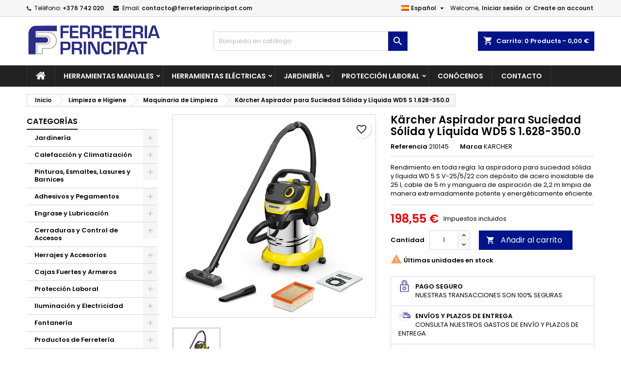

--- FILE ---
content_type: text/html; charset=utf-8
request_url: https://tienda.ferreteriaprincipat.com/es/maquinaria-de-limpieza/3875-karcher-aspirador-para-suciedad-solida-y-liquida-wd5-s-1628-3500-4054278661889.html
body_size: 45731
content:
<!doctype html>
<html lang="es">

  <head>
    
      
  <meta charset="utf-8">


  <meta http-equiv="x-ua-compatible" content="ie=edge">



  <link rel="canonical" href="https://tienda.ferreteriaprincipat.com/es/maquinaria-de-limpieza/3875-karcher-aspirador-para-suciedad-solida-y-liquida-wd5-s-1628-3500-4054278661889.html">

  <title>Kärcher Aspirador para Suciedad Sólida y Líquida WD5 S 1.628-350.0</title>
  
    
  
  <meta name="description" content="Rendimiento en toda regla: la aspiradora para suciedad sólida y líquida WD 5 S V-25/5/22 con depósito de acero inoxidable de 25 l.">
  <meta name="keywords" content="">
        <link rel="canonical" href="https://https://tienda.ferreteriaprincipat.com/es/maquinaria-de-limpieza/3875-karcher-aspirador-para-suciedad-solida-y-liquida-wd5-s-1628-3500-4054278661889.html">
  
  
                  <link rel="alternate" href="https://tienda.ferreteriaprincipat.com/ca/maquinaria-de-neteja/3875-kaercher-aspirador-per-a-sucietat-solida-i-liquida-wd5-s-1628-3500-4054278661889.html" hreflang="ca-ES">
                  <link rel="alternate" href="https://tienda.ferreteriaprincipat.com/es/maquinaria-de-limpieza/3875-karcher-aspirador-para-suciedad-solida-y-liquida-wd5-s-1628-3500-4054278661889.html" hreflang="es-ES">
                  <link rel="alternate" href="https://tienda.ferreteriaprincipat.com/es/maquinaria-de-limpieza/3875-karcher-aspirador-para-suciedad-solida-y-liquida-wd5-s-1628-3500-4054278661889.html" hreflang="x-default">
        




  <meta name="viewport" content="width=device-width, initial-scale=1">



  <link rel="icon" type="image/vnd.microsoft.icon" href="https://tienda.ferreteriaprincipat.com/img/favicon.ico?1674226542">
  <link rel="shortcut icon" type="image/x-icon" href="https://tienda.ferreteriaprincipat.com/img/favicon.ico?1674226542">



  
<link rel="font" rel="preload" as="font" type="font/woff2" crossorigin href="https://tienda.ferreteriaprincipat.com/themes/ferreteriaprincipat/assets/css/fonts/material_icons.woff2"/>
<link rel="font" rel="preload" as="font" type="font/woff2" crossorigin href="https://tienda.ferreteriaprincipat.com/themes/ferreteriaprincipat/assets/css/fonts/fontawesome-webfont.woff2?v=4.7.0"/>

  <link rel="stylesheet" rel="preload" as="style" href="https://tienda.ferreteriaprincipat.com/themes/AngarTheme/assets/css/theme.css" media="all" />
  <link rel="stylesheet" rel="preload" as="style" href="https://tienda.ferreteriaprincipat.com/themes/AngarTheme/assets/css/libs/jquery.bxslider.css" media="all" />
  <link rel="stylesheet" rel="preload" as="style" href="https://tienda.ferreteriaprincipat.com/themes/AngarTheme/assets/css/font-awesome.css" media="all" />
  <link rel="stylesheet" rel="preload" as="style" href="https://tienda.ferreteriaprincipat.com/themes/AngarTheme/assets/css/angartheme.css" media="all" />
  <link rel="stylesheet" rel="preload" as="style" href="https://tienda.ferreteriaprincipat.com/themes/AngarTheme/assets/css/home_modyficators.css" media="all" />
  <link rel="stylesheet" rel="preload" as="style" href="https://tienda.ferreteriaprincipat.com/themes/AngarTheme/assets/css/rwd.css" media="all" />
  <link rel="stylesheet" rel="preload" as="style" href="https://tienda.ferreteriaprincipat.com/themes/AngarTheme/assets/css/black.css" media="all" />
  <link rel="stylesheet" rel="preload" as="style" href="https://tienda.ferreteriaprincipat.com/modules/blockreassurance/views/dist/front.css" media="all" />
  <link rel="stylesheet" rel="preload" as="style" href="https://tienda.ferreteriaprincipat.com/modules/ps_socialfollow/views/css/ps_socialfollow.css" media="all" />
  <link rel="stylesheet" rel="preload" as="style" href="https://tienda.ferreteriaprincipat.com/themes/AngarTheme/modules/ps_searchbar/ps_searchbar.css" media="all" />
  <link rel="stylesheet" rel="preload" as="style" href="https://tienda.ferreteriaprincipat.com/modules/productcomments/views/css/productcomments.css" media="all" />
  <link rel="stylesheet" rel="preload" as="style" href="https://tienda.ferreteriaprincipat.com/modules/angarbanners/views/css/hooks.css" media="all" />
  <link rel="stylesheet" rel="preload" as="style" href="https://tienda.ferreteriaprincipat.com/modules/angarcatproduct/views/css/at_catproduct.css" media="all" />
  <link rel="stylesheet" rel="preload" as="style" href="https://tienda.ferreteriaprincipat.com/modules/angarcmsdesc/views/css/angarcmsdesc.css" media="all" />
  <link rel="stylesheet" rel="preload" as="style" href="https://tienda.ferreteriaprincipat.com/modules/angarcmsinfo/views/css/angarcmsinfo.css" media="all" />
  <link rel="stylesheet" rel="preload" as="style" href="https://tienda.ferreteriaprincipat.com/modules/angarhomecat/views/css/at_homecat.css" media="all" />
  <link rel="stylesheet" rel="preload" as="style" href="https://tienda.ferreteriaprincipat.com/modules/angarmanufacturer/views/css/at_manufacturer.css" media="all" />
  <link rel="stylesheet" rel="preload" as="style" href="https://tienda.ferreteriaprincipat.com/modules/angarparallax/views/css/at_parallax.css" media="all" />
  <link rel="stylesheet" rel="preload" as="style" href="https://tienda.ferreteriaprincipat.com/modules/angarslider/views/css/angarslider.css" media="all" />
  <link rel="stylesheet" rel="preload" as="style" href="https://tienda.ferreteriaprincipat.com/modules/angarscrolltop/views/css/angarscrolltop.css" media="all" />
  <link rel="stylesheet" rel="preload" as="style" href="https://tienda.ferreteriaprincipat.com/js/jquery/ui/themes/base/minified/jquery-ui.min.css" media="all" />
  <link rel="stylesheet" rel="preload" as="style" href="https://tienda.ferreteriaprincipat.com/js/jquery/ui/themes/base/minified/jquery.ui.theme.min.css" media="all" />
  <link rel="stylesheet" rel="preload" as="style" href="https://tienda.ferreteriaprincipat.com/themes/AngarTheme/modules/blockwishlist/public/wishlist.css" media="all" />
  <link rel="stylesheet" rel="preload" as="style" href="https://tienda.ferreteriaprincipat.com/modules/ps_imageslider/css/homeslider.css" media="all" />
  <link rel="stylesheet" rel="preload" as="style" href="https://tienda.ferreteriaprincipat.com/themes/ferreteriaprincipat/assets/css/custom.css" media="all" />


  <link rel="stylesheet" href="https://tienda.ferreteriaprincipat.com/themes/AngarTheme/assets/css/theme.css" type="text/css" media="all">
  <link rel="stylesheet" href="https://tienda.ferreteriaprincipat.com/themes/AngarTheme/assets/css/libs/jquery.bxslider.css" type="text/css" media="all">
  <link rel="stylesheet" href="https://tienda.ferreteriaprincipat.com/themes/AngarTheme/assets/css/font-awesome.css" type="text/css" media="all">
  <link rel="stylesheet" href="https://tienda.ferreteriaprincipat.com/themes/AngarTheme/assets/css/angartheme.css" type="text/css" media="all">
  <link rel="stylesheet" href="https://tienda.ferreteriaprincipat.com/themes/AngarTheme/assets/css/home_modyficators.css" type="text/css" media="all">
  <link rel="stylesheet" href="https://tienda.ferreteriaprincipat.com/themes/AngarTheme/assets/css/rwd.css" type="text/css" media="all">
  <link rel="stylesheet" href="https://tienda.ferreteriaprincipat.com/themes/AngarTheme/assets/css/black.css" type="text/css" media="all">
  <link rel="stylesheet" href="https://tienda.ferreteriaprincipat.com/modules/blockreassurance/views/dist/front.css" type="text/css" media="all">
  <link rel="stylesheet" href="https://tienda.ferreteriaprincipat.com/modules/ps_socialfollow/views/css/ps_socialfollow.css" type="text/css" media="all">
  <link rel="stylesheet" href="https://tienda.ferreteriaprincipat.com/themes/AngarTheme/modules/ps_searchbar/ps_searchbar.css" type="text/css" media="all">
  <link rel="stylesheet" href="https://tienda.ferreteriaprincipat.com/modules/productcomments/views/css/productcomments.css" type="text/css" media="all">
  <link rel="stylesheet" href="https://tienda.ferreteriaprincipat.com/modules/angarbanners/views/css/hooks.css" type="text/css" media="all">
  <link rel="stylesheet" href="https://tienda.ferreteriaprincipat.com/modules/angarcatproduct/views/css/at_catproduct.css" type="text/css" media="all">
  <link rel="stylesheet" href="https://tienda.ferreteriaprincipat.com/modules/angarcmsdesc/views/css/angarcmsdesc.css" type="text/css" media="all">
  <link rel="stylesheet" href="https://tienda.ferreteriaprincipat.com/modules/angarcmsinfo/views/css/angarcmsinfo.css" type="text/css" media="all">
  <link rel="stylesheet" href="https://tienda.ferreteriaprincipat.com/modules/angarhomecat/views/css/at_homecat.css" type="text/css" media="all">
  <link rel="stylesheet" href="https://tienda.ferreteriaprincipat.com/modules/angarmanufacturer/views/css/at_manufacturer.css" type="text/css" media="all">
  <link rel="stylesheet" href="https://tienda.ferreteriaprincipat.com/modules/angarparallax/views/css/at_parallax.css" type="text/css" media="all">
  <link rel="stylesheet" href="https://tienda.ferreteriaprincipat.com/modules/angarslider/views/css/angarslider.css" type="text/css" media="all">
  <link rel="stylesheet" href="https://tienda.ferreteriaprincipat.com/modules/angarscrolltop/views/css/angarscrolltop.css" type="text/css" media="all">
  <link rel="stylesheet" href="https://tienda.ferreteriaprincipat.com/js/jquery/ui/themes/base/minified/jquery-ui.min.css" type="text/css" media="all">
  <link rel="stylesheet" href="https://tienda.ferreteriaprincipat.com/js/jquery/ui/themes/base/minified/jquery.ui.theme.min.css" type="text/css" media="all">
  <link rel="stylesheet" href="https://tienda.ferreteriaprincipat.com/themes/AngarTheme/modules/blockwishlist/public/wishlist.css" type="text/css" media="all">
  <link rel="stylesheet" href="https://tienda.ferreteriaprincipat.com/modules/ps_imageslider/css/homeslider.css" type="text/css" media="all">
  <link rel="stylesheet" href="https://tienda.ferreteriaprincipat.com/themes/ferreteriaprincipat/assets/css/custom.css" type="text/css" media="all">


<link rel="stylesheet" rel="preload" as="style" href="https://fonts.googleapis.com/css?family=Poppins:400,600&amp;subset=latin,latin-ext&display=block" type="text/css" media="all" />


  

  <script type="text/javascript">
        var blockwishlistController = "https:\/\/tienda.ferreteriaprincipat.com\/es\/module\/blockwishlist\/action";
        var prestashop = {"cart":{"products":[],"totals":{"total":{"type":"total","label":"Total","amount":0,"value":"0,00\u00a0\u20ac"},"total_including_tax":{"type":"total","label":"Total (impuestos incl.)","amount":0,"value":"0,00\u00a0\u20ac"},"total_excluding_tax":{"type":"total","label":"Total (impuestos excl.)","amount":0,"value":"0,00\u00a0\u20ac"}},"subtotals":{"products":{"type":"products","label":"Subtotal","amount":0,"value":"0,00\u00a0\u20ac"},"discounts":null,"shipping":{"type":"shipping","label":"Transporte","amount":0,"value":""},"tax":{"type":"tax","label":"Impuestos incluidos","amount":0,"value":"0,00\u00a0\u20ac"}},"products_count":0,"summary_string":"0 art\u00edculos","vouchers":{"allowed":0,"added":[]},"discounts":[],"minimalPurchase":0,"minimalPurchaseRequired":""},"currency":{"id":1,"name":"Euro","iso_code":"EUR","iso_code_num":"978","sign":"\u20ac"},"customer":{"lastname":null,"firstname":null,"email":null,"birthday":null,"newsletter":null,"newsletter_date_add":null,"optin":null,"website":null,"company":null,"siret":null,"ape":null,"is_logged":false,"gender":{"type":null,"name":null},"addresses":[]},"language":{"name":"Espa\u00f1ol (Spanish)","iso_code":"es","locale":"es-ES","language_code":"es-es","is_rtl":"0","date_format_lite":"d\/m\/Y","date_format_full":"d\/m\/Y H:i:s","id":3},"page":{"title":"","canonical":"https:\/\/tienda.ferreteriaprincipat.com\/es\/maquinaria-de-limpieza\/3875-karcher-aspirador-para-suciedad-solida-y-liquida-wd5-s-1628-3500-4054278661889.html","meta":{"title":"K\u00e4rcher Aspirador para Suciedad S\u00f3lida y L\u00edquida WD5 S 1.628-350.0","description":"Rendimiento en toda regla: la aspiradora para suciedad s\u00f3lida y l\u00edquida WD 5 S V-25\/5\/22 con dep\u00f3sito de acero inoxidable de 25 l.","keywords":"","robots":"index"},"page_name":"product","body_classes":{"lang-es":true,"lang-rtl":false,"country-ES":true,"currency-EUR":true,"layout-left-column":true,"page-product":true,"tax-display-enabled":true,"product-id-3875":true,"product-K\u00e4rcher Aspirador para Suciedad S\u00f3lida y L\u00edquida WD5 S 1.628-350.0":true,"product-id-category-783":true,"product-id-manufacturer-104":true,"product-id-supplier-":true,"product-available-for-order":true},"admin_notifications":[]},"shop":{"name":"Ferreteria Principat","logo":"https:\/\/tienda.ferreteriaprincipat.com\/img\/logo-1674226542.jpg","stores_icon":"https:\/\/tienda.ferreteriaprincipat.com\/img\/logo_stores.png","favicon":"https:\/\/tienda.ferreteriaprincipat.com\/img\/favicon.ico"},"urls":{"base_url":"https:\/\/tienda.ferreteriaprincipat.com\/","current_url":"https:\/\/tienda.ferreteriaprincipat.com\/es\/maquinaria-de-limpieza\/3875-karcher-aspirador-para-suciedad-solida-y-liquida-wd5-s-1628-3500-4054278661889.html","shop_domain_url":"https:\/\/tienda.ferreteriaprincipat.com","img_ps_url":"https:\/\/tienda.ferreteriaprincipat.com\/img\/","img_cat_url":"https:\/\/tienda.ferreteriaprincipat.com\/img\/c\/","img_lang_url":"https:\/\/tienda.ferreteriaprincipat.com\/img\/l\/","img_prod_url":"https:\/\/tienda.ferreteriaprincipat.com\/img\/p\/","img_manu_url":"https:\/\/tienda.ferreteriaprincipat.com\/img\/m\/","img_sup_url":"https:\/\/tienda.ferreteriaprincipat.com\/img\/su\/","img_ship_url":"https:\/\/tienda.ferreteriaprincipat.com\/img\/s\/","img_store_url":"https:\/\/tienda.ferreteriaprincipat.com\/img\/st\/","img_col_url":"https:\/\/tienda.ferreteriaprincipat.com\/img\/co\/","img_url":"https:\/\/tienda.ferreteriaprincipat.com\/themes\/ferreteriaprincipat\/assets\/img\/","css_url":"https:\/\/tienda.ferreteriaprincipat.com\/themes\/ferreteriaprincipat\/assets\/css\/","js_url":"https:\/\/tienda.ferreteriaprincipat.com\/themes\/ferreteriaprincipat\/assets\/js\/","pic_url":"https:\/\/tienda.ferreteriaprincipat.com\/upload\/","pages":{"address":"https:\/\/tienda.ferreteriaprincipat.com\/es\/direccion","addresses":"https:\/\/tienda.ferreteriaprincipat.com\/es\/direcciones","authentication":"https:\/\/tienda.ferreteriaprincipat.com\/es\/iniciar-sesion","cart":"https:\/\/tienda.ferreteriaprincipat.com\/es\/carrito","category":"https:\/\/tienda.ferreteriaprincipat.com\/es\/index.php?controller=category","cms":"https:\/\/tienda.ferreteriaprincipat.com\/es\/index.php?controller=cms","contact":"https:\/\/tienda.ferreteriaprincipat.com\/es\/contacto","discount":"https:\/\/tienda.ferreteriaprincipat.com\/es\/descuento","guest_tracking":"https:\/\/tienda.ferreteriaprincipat.com\/es\/seguimiento-pedido-invitado","history":"https:\/\/tienda.ferreteriaprincipat.com\/es\/historial-compra","identity":"https:\/\/tienda.ferreteriaprincipat.com\/es\/datos-personales","index":"https:\/\/tienda.ferreteriaprincipat.com\/es\/","my_account":"https:\/\/tienda.ferreteriaprincipat.com\/es\/mi-cuenta","order_confirmation":"https:\/\/tienda.ferreteriaprincipat.com\/es\/confirmacion-pedido","order_detail":"https:\/\/tienda.ferreteriaprincipat.com\/es\/index.php?controller=order-detail","order_follow":"https:\/\/tienda.ferreteriaprincipat.com\/es\/seguimiento-pedido","order":"https:\/\/tienda.ferreteriaprincipat.com\/es\/pedido","order_return":"https:\/\/tienda.ferreteriaprincipat.com\/es\/index.php?controller=order-return","order_slip":"https:\/\/tienda.ferreteriaprincipat.com\/es\/facturas-abono","pagenotfound":"https:\/\/tienda.ferreteriaprincipat.com\/es\/pagina-no-encontrada","password":"https:\/\/tienda.ferreteriaprincipat.com\/es\/recuperar-contrase\u00f1a","pdf_invoice":"https:\/\/tienda.ferreteriaprincipat.com\/es\/index.php?controller=pdf-invoice","pdf_order_return":"https:\/\/tienda.ferreteriaprincipat.com\/es\/index.php?controller=pdf-order-return","pdf_order_slip":"https:\/\/tienda.ferreteriaprincipat.com\/es\/index.php?controller=pdf-order-slip","prices_drop":"https:\/\/tienda.ferreteriaprincipat.com\/es\/ofertas-de-ferreteria","product":"https:\/\/tienda.ferreteriaprincipat.com\/es\/index.php?controller=product","search":"https:\/\/tienda.ferreteriaprincipat.com\/es\/busqueda","sitemap":"https:\/\/tienda.ferreteriaprincipat.com\/es\/mapa del sitio","stores":"https:\/\/tienda.ferreteriaprincipat.com\/es\/ferreterias-andorra","supplier":"https:\/\/tienda.ferreteriaprincipat.com\/es\/proveedor","register":"https:\/\/tienda.ferreteriaprincipat.com\/es\/iniciar-sesion?create_account=1","order_login":"https:\/\/tienda.ferreteriaprincipat.com\/es\/pedido?login=1"},"alternative_langs":{"ca-es":"https:\/\/tienda.ferreteriaprincipat.com\/ca\/maquinaria-de-neteja\/3875-kaercher-aspirador-per-a-sucietat-solida-i-liquida-wd5-s-1628-3500-4054278661889.html","es-es":"https:\/\/tienda.ferreteriaprincipat.com\/es\/maquinaria-de-limpieza\/3875-karcher-aspirador-para-suciedad-solida-y-liquida-wd5-s-1628-3500-4054278661889.html"},"theme_assets":"\/themes\/ferreteriaprincipat\/assets\/","actions":{"logout":"https:\/\/tienda.ferreteriaprincipat.com\/es\/?mylogout="},"no_picture_image":{"bySize":{"small_default":{"url":"https:\/\/tienda.ferreteriaprincipat.com\/img\/p\/es-default-small_default.jpg","width":98,"height":98},"cart_default":{"url":"https:\/\/tienda.ferreteriaprincipat.com\/img\/p\/es-default-cart_default.jpg","width":125,"height":125},"home_default":{"url":"https:\/\/tienda.ferreteriaprincipat.com\/img\/p\/es-default-home_default.jpg","width":259,"height":259},"medium_default":{"url":"https:\/\/tienda.ferreteriaprincipat.com\/img\/p\/es-default-medium_default.jpg","width":452,"height":452},"large_default":{"url":"https:\/\/tienda.ferreteriaprincipat.com\/img\/p\/es-default-large_default.jpg","width":800,"height":800}},"small":{"url":"https:\/\/tienda.ferreteriaprincipat.com\/img\/p\/es-default-small_default.jpg","width":98,"height":98},"medium":{"url":"https:\/\/tienda.ferreteriaprincipat.com\/img\/p\/es-default-home_default.jpg","width":259,"height":259},"large":{"url":"https:\/\/tienda.ferreteriaprincipat.com\/img\/p\/es-default-large_default.jpg","width":800,"height":800},"legend":""}},"configuration":{"display_taxes_label":true,"display_prices_tax_incl":true,"is_catalog":false,"show_prices":true,"opt_in":{"partner":true},"quantity_discount":{"type":"discount","label":"Descuento unitario"},"voucher_enabled":0,"return_enabled":0},"field_required":[],"breadcrumb":{"links":[{"title":"Inicio","url":"https:\/\/tienda.ferreteriaprincipat.com\/es\/"},{"title":"Limpieza e Higiene","url":"https:\/\/tienda.ferreteriaprincipat.com\/es\/778-limpieza-e-higiene"},{"title":"Maquinaria de Limpieza","url":"https:\/\/tienda.ferreteriaprincipat.com\/es\/783-maquinaria-de-limpieza"},{"title":"K\u00e4rcher Aspirador para Suciedad S\u00f3lida y L\u00edquida WD5 S 1.628-350.0","url":"https:\/\/tienda.ferreteriaprincipat.com\/es\/maquinaria-de-limpieza\/3875-karcher-aspirador-para-suciedad-solida-y-liquida-wd5-s-1628-3500-4054278661889.html"}],"count":4},"link":{"protocol_link":"https:\/\/","protocol_content":"https:\/\/"},"time":1768419601,"static_token":"5f2d2d04d84e046fd558f19d2b499003","token":"3a399c4569a5c29211c5d440338d1915","debug":false};
        var prestashopFacebookAjaxController = "https:\/\/tienda.ferreteriaprincipat.com\/es\/module\/ps_facebook\/Ajax";
        var productsAlreadyTagged = [];
        var psemailsubscription_subscription = "https:\/\/tienda.ferreteriaprincipat.com\/es\/module\/ps_emailsubscription\/subscription";
        var psr_icon_color = "#001489";
        var removeFromWishlistUrl = "https:\/\/tienda.ferreteriaprincipat.com\/es\/module\/blockwishlist\/action?action=deleteProductFromWishlist";
        var wishlistAddProductToCartUrl = "https:\/\/tienda.ferreteriaprincipat.com\/es\/module\/blockwishlist\/action?action=addProductToCart";
        var wishlistUrl = "https:\/\/tienda.ferreteriaprincipat.com\/es\/module\/blockwishlist\/view";
      </script>



  
<style type="text/css">
body {
background-color: #ffffff;
font-family: "Poppins", Arial, Helvetica, sans-serif;
}

.products .product-miniature .product-title {
height: 32px;
}

.products .product-miniature .product-title a {
font-size: 14px;
line-height: 16px;
}

#content-wrapper .products .product-miniature .product-desc {
height: 36px;
}

@media (min-width: 991px) {
#home_categories ul li .cat-container {
min-height: 0px;
}
}

@media (min-width: 768px) {
#_desktop_logo {
padding-top: 12px;
padding-bottom: 0px;
}
}

nav.header-nav {
background: #f6f6f6;
}

nav.header-nav,
.header_sep2 #contact-link span.shop-phone,
.header_sep2 #contact-link span.shop-phone.shop-tel,
.header_sep2 #contact-link span.shop-phone:last-child,
.header_sep2 .lang_currency_top,
.header_sep2 .lang_currency_top:last-child,
.header_sep2 #_desktop_currency_selector,
.header_sep2 #_desktop_language_selector,
.header_sep2 #_desktop_user_info {
border-color: #d6d4d4;
}

#contact-link,
#contact-link a,
.lang_currency_top span.lang_currency_text,
.lang_currency_top .dropdown i.expand-more,
nav.header-nav .user-info span,
nav.header-nav .user-info a.logout,
#languages-block-top div.current,
nav.header-nav a{
color: #000000;
}

#contact-link span.shop-phone strong,
#contact-link span.shop-phone strong a,
.lang_currency_top span.expand-more,
nav.header-nav .user-info a.account {
color: #222222;
}

#contact-link span.shop-phone i {
color: #222222;
}

.header-top {
background: #ffffff;
}

div#search_widget form button[type=submit] {
background: #001489;
color: #ffffff;
}

div#search_widget form button[type=submit]:hover {
background: #222222;
color: #ffffff;
}


#header div#_desktop_cart .blockcart .header {
background: #001489;
}

#header div#_desktop_cart .blockcart .header a.cart_link {
color: #ffffff;
}


#homepage-slider .bx-wrapper .bx-pager.bx-default-pager a:hover,
#homepage-slider .bx-wrapper .bx-pager.bx-default-pager a.active{
background: #001489;
}

div#rwd_menu {
background: #222222;
}

div#rwd_menu,
div#rwd_menu a {
color: #ffffff;
}

div#rwd_menu,
div#rwd_menu .rwd_menu_item,
div#rwd_menu .rwd_menu_item:first-child {
border-color: #363636;
}

div#rwd_menu .rwd_menu_item:hover,
div#rwd_menu .rwd_menu_item:focus,
div#rwd_menu .rwd_menu_item a:hover,
div#rwd_menu .rwd_menu_item a:focus {
color: #ffffff;
background: #001489;
}

#mobile_top_menu_wrapper2 .top-menu li a:hover,
.rwd_menu_open ul.user_info li a:hover {
background: #001489;
color: #ffffff;
}

#_desktop_top_menu{
background: #222222;
}

#_desktop_top_menu,
#_desktop_top_menu > ul > li,
.menu_sep1 #_desktop_top_menu > ul > li,
.menu_sep1 #_desktop_top_menu > ul > li:last-child,
.menu_sep2 #_desktop_top_menu,
.menu_sep2 #_desktop_top_menu > ul > li,
.menu_sep2 #_desktop_top_menu > ul > li:last-child,
.menu_sep3 #_desktop_top_menu,
.menu_sep4 #_desktop_top_menu,
.menu_sep5 #_desktop_top_menu,
.menu_sep6 #_desktop_top_menu {
border-color: #363636;
}

#_desktop_top_menu > ul > li > a {
color: #ffffff;
}

#_desktop_top_menu > ul > li:hover > a {
color: #ffffff;
background: #001489;
}

.submenu1 #_desktop_top_menu .popover.sub-menu ul.top-menu li a:hover,
.submenu3 #_desktop_top_menu .popover.sub-menu ul.top-menu li a:hover,
.live_edit_0.submenu1 #_desktop_top_menu .popover.sub-menu ul.top-menu li:hover > a,
.live_edit_0.submenu3 #_desktop_top_menu .popover.sub-menu ul.top-menu li:hover > a {
background: #001489;
color: #ffffff;
}


#home_categories .homecat_title span {
border-color: #ffffff;
}

#home_categories ul li .homecat_name span {
background: #ffffff;
}

#home_categories ul li a.view_more {
background: #001489;
color: #ffffff;
border-color: #001489;
}

#home_categories ul li a.view_more:hover {
background: #222222;
color: #ffffff;
border-color: #222222;
}

.columns .text-uppercase a,
.columns .text-uppercase span,
.columns div#_desktop_cart .cart_index_title a,
#home_man_product .catprod_title a span {
border-color: #222222;
}

#index .tabs ul.nav-tabs li.nav-item a.active,
#index .tabs ul.nav-tabs li.nav-item a:hover,
.index_title a,
.index_title span {
border-color: #222222;
}

a.product-flags-plist span.product-flag.new,
#home_cat_product a.product-flags-plist span.product-flag.new,
#product #content .product-flags li,
#product #content .product-flags .product-flag.new {
background: #001489;
}

.products .product-miniature .product-title a,
#home_cat_product ul li .right-block .name_block a {
color: #000000;
}

.products .product-miniature span.price,
#home_cat_product ul li .product-price-and-shipping .price,
.ui-widget .search_right span.search_price,
body#view #main .wishlist-product-price {
color: #ee0000;
}

.button-container .add-to-cart:hover,
#subcart .cart-buttons .viewcart:hover,
body#view ul li.wishlist-products-item .wishlist-product-bottom .btn-primary:hover {
background: #222222;
color: #ffffff;
border-color: #222222;
}

.button-container .add-to-cart,
.button-container .add-to-cart:disabled,
#subcart .cart-buttons .viewcart,
body#view ul li.wishlist-products-item .wishlist-product-bottom .btn-primary {
background: #001489;
color: #ffffff;
border-color: #001489;
}

#home_cat_product .catprod_title span {
border-color: #222222;
}

#home_man .man_title span {
border-color: #222222;
}

div#angarinfo_block .icon_cms {
color: #001489;
}

.footer-container {
background: #222222;
}

.footer-container,
.footer-container .h3,
.footer-container .links .title,
.row.social_footer {
border-color: #363636;
}

.footer-container .h3 span,
.footer-container .h3 a,
.footer-container .links .title span.h3,
.footer-container .links .title a.h3 {
border-color: #777777;
}

.footer-container,
.footer-container .h3,
.footer-container .links .title .h3,
.footer-container a,
.footer-container li a,
.footer-container .links ul>li a {
color: #ffffff;
}

.block_newsletter .btn-newsletter {
background: #777777;
color: #ffffff;
}

.block_newsletter .btn-newsletter:hover {
background: #999999;
color: #ffffff;
}

.footer-container .bottom-footer {
background: #222222;
border-color: #363636;
color: #ffffff;
}

.product-prices .current-price span.price {
color: #ee0000;
}

.product-add-to-cart button.btn.add-to-cart:hover {
background: #282828;
color: #ffffff;
border-color: #282828;
}

.product-add-to-cart button.btn.add-to-cart,
.product-add-to-cart button.btn.add-to-cart:disabled {
background: #001489;
color: #ffffff;
border-color: #001489;
}

#product .tabs ul.nav-tabs li.nav-item a.active,
#product .tabs ul.nav-tabs li.nav-item a:hover,
#product .index_title span,
.page-product-heading span,
body #product-comments-list-header .comments-nb {
border-color: #222222;
}

body .btn-primary:hover {
background: #001489;
color: #ffffff;
border-color: #001489;
}

body .btn-primary,
body .btn-primary.disabled,
body .btn-primary:disabled,
body .btn-primary.disabled:hover {
background: #001489;
color: #ffffff;
border-color: #001489;
}

body .btn-secondary:hover {
background: #eeeeee;
color: #000000;
border-color: #d8d8d8;
}

body .btn-secondary,
body .btn-secondary.disabled,
body .btn-secondary:disabled,
body .btn-secondary.disabled:hover {
background: #f6f6f6;
color: #000000;
border-color: #d8d8d8;
}

.form-control:focus, .input-group.focus {
border-color: #dbdbdb;
outline-color: #dbdbdb;
}

body .pagination .page-list .current a,
body .pagination .page-list a:hover,
body .pagination .page-list .current a.disabled,
body .pagination .page-list .current a.disabled:hover {
color: #001489;
}

.page-my-account #content .links a:hover i {
color: #222222;
}

#scroll_top {
background: #001489;
color: #ffffff;
}

#scroll_top:hover,
#scroll_top:focus {
background: #222222;
color: #ffffff;
}

</style>



    
  <meta property="og:type" content="product">
  <meta property="og:url" content="https://tienda.ferreteriaprincipat.com/es/maquinaria-de-limpieza/3875-karcher-aspirador-para-suciedad-solida-y-liquida-wd5-s-1628-3500-4054278661889.html">
  <meta property="og:title" content="Kärcher Aspirador para Suciedad Sólida y Líquida WD5 S 1.628-350.0">
  <meta property="og:site_name" content="Ferreteria Principat">
  <meta property="og:description" content="Rendimiento en toda regla: la aspiradora para suciedad sólida y líquida WD 5 S V-25/5/22 con depósito de acero inoxidable de 25 l.">
  <meta property="og:image" content="https://tienda.ferreteriaprincipat.com/3875-large_default/karcher-aspirador-para-suciedad-solida-y-liquida-wd5-s-1628-3500.jpg">
    <meta property="product:pretax_price:amount" content="198.55">
  <meta property="product:pretax_price:currency" content="EUR">
  <meta property="product:price:amount" content="198.55">
  <meta property="product:price:currency" content="EUR">
      <meta property="product:weight:value" content="5.000000">
  <meta property="product:weight:units" content="kg">
  
  </head>

  <body id="product" class="lang-es country-es currency-eur layout-left-column page-product tax-display-enabled product-id-3875 product-karcher-aspirador-para-suciedad-solida-y-liquida-wd5-s-1-628-350-0 product-id-category-783 product-id-manufacturer-104 product-id-supplier- product-available-for-order live_edit_0  ps_178 ps_178
	no_bg #ffffff bg_attatchment_fixed bg_position_tl bg_repeat_xy bg_size_initial slider_position_top slider_controls_black banners_top3 banners_top_tablets3 banners_top_phones1 banners_bottom2 banners_bottom_tablets2 banners_bottom_phones1 submenu1 pl_1col_qty_4 pl_2col_qty_3 pl_3col_qty_3 pl_1col_qty_bigtablets_4 pl_2col_qty_bigtablets_3 pl_3col_qty_bigtablets_2 pl_1col_qty_tablets_3 pl_1col_qty_phones_1 home_tabs1 pl_border_type2 32 14 16 pl_button_icon_no pl_button_qty2 pl_desc_no pl_reviews_no pl_availability_no  hide_reference_no hide_reassurance_no product_tabs1    menu_sep1 header_sep1 slider_full_width feat_cat_style3 feat_cat4 feat_cat_bigtablets2 feat_cat_tablets2 feat_cat_phones0 all_products_yes pl_colors_yes newsletter_info_yes stickycart_yes stickymenu_yes homeicon_no pl_man_no product_hide_man_no  pl_ref_yes  mainfont_Poppins bg_white  not_logged  ">

    
      
    

    <main>
      
              

      <header id="header">
        
          


<!-- Google tag (gtag.js) -->
<script async src="https://www.googletagmanager.com/gtag/js?id=G-MNL1QRMDGX"></script>
<script>
  window.dataLayer = window.dataLayer || [];
  function gtag(){dataLayer.push(arguments);}
  gtag('js', new Date());

  gtag('config', 'G-MNL1QRMDGX');
</script>



  <div class="header-banner">
    
  </div>



  <nav class="header-nav">
    <div class="container">
      <div class="row">
          <div class="col-md-12 col-xs-12">
            
<div id="_desktop_contact_link">
  <div id="contact-link">

			<span class="shop-phone contact_link">
			<a href="https://tienda.ferreteriaprincipat.com/es/contacto">Contacto</a>
		</span>
	
			<span class="shop-phone shop-tel">
			<i class="fa fa-phone"></i>
			<span class="shop-phone_text">Teléfono:</span>
			<strong><a href="tel:+376 742 020">+376 742 020</a></strong>
		</span>
	
			<span class="shop-phone shop-email">
			<i class="fa fa-envelope"></i>
			<span class="shop-phone_text">Email:</span>
			<strong><a href="&#109;&#97;&#105;&#108;&#116;&#111;&#58;%63%6f%6e%74%61%63%74%6f@%66%65%72%72%65%74%65%72%69%61%70%72%69%6e%63%69%70%61%74.%63%6f%6d" >&#x63;&#x6f;&#x6e;&#x74;&#x61;&#x63;&#x74;&#x6f;&#x40;&#x66;&#x65;&#x72;&#x72;&#x65;&#x74;&#x65;&#x72;&#x69;&#x61;&#x70;&#x72;&#x69;&#x6e;&#x63;&#x69;&#x70;&#x61;&#x74;&#x2e;&#x63;&#x6f;&#x6d;</a></strong>
		</span>
	

  </div>
</div>


            <div id="_desktop_user_info">
  <div class="user-info">


	<ul class="user_info hidden-md-up">

		
			<li><a href="https://tienda.ferreteriaprincipat.com/es/mi-cuenta" title="Acceda a su cuenta de cliente" rel="nofollow">Iniciar sesión</a></li>
			<li><a href="https://tienda.ferreteriaprincipat.com/es/iniciar-sesion?create_account=1" title="Acceda a su cuenta de cliente" rel="nofollow">Create an account</a></li>

		
	</ul>


	<div class="hidden-sm-down">
		<span class="welcome">Welcome,</span>
					<a class="account" href="https://tienda.ferreteriaprincipat.com/es/mi-cuenta" title="Acceda a su cuenta de cliente" rel="nofollow">Iniciar sesión</a>

			<span class="or">or</span>

			<a class="account" href="https://tienda.ferreteriaprincipat.com/es/iniciar-sesion?create_account=1" title="Acceda a su cuenta de cliente" rel="nofollow">Create an account</a>
			</div>


  </div>
</div><div id="_desktop_language_selector" class="lang_currency_top">
  <div class="language-selector-wrapper">
	<div class="language-selector dropdown js-dropdown">
	  <button data-toggle="dropdown" class="hidden-sm-down2 btn-unstyle" aria-haspopup="true" aria-expanded="false" aria-label="Selector desplegable de idioma">
		<img src="https://tienda.ferreteriaprincipat.com/img/l/3.jpg" alt="es" width="16" height="11" />
		<span class="expand-more">Español</span>
		<i class="material-icons expand-more">&#xE5C5;</i>
	  </button>
	  <ul class="dropdown-menu hidden-sm-down2" aria-labelledby="language-selector-label">
				  <li >
			<a href="https://tienda.ferreteriaprincipat.com/ca/maquinaria-de-neteja/3875-kaercher-aspirador-per-a-sucietat-solida-i-liquida-wd5-s-1628-3500-4054278661889.html" class="dropdown-item">
				<img src="https://tienda.ferreteriaprincipat.com/img/l/1.jpg" alt="ca" width="16" height="11" />
				<span>Català</span>
			</a>
		  </li>
				  <li  class="current" >
			<a href="https://tienda.ferreteriaprincipat.com/es/maquinaria-de-limpieza/3875-karcher-aspirador-para-suciedad-solida-y-liquida-wd5-s-1628-3500-4054278661889.html" class="dropdown-item">
				<img src="https://tienda.ferreteriaprincipat.com/img/l/3.jpg" alt="es" width="16" height="11" />
				<span>Español</span>
			</a>
		  </li>
			  </ul>
	</div>
  </div>
</div>

          </div>
      </div>
    </div>
  </nav>



  <div class="header-top">
    <div class="container">
	  <div class="row">
        <div class="col-md-4 hidden-sm-down2" id="_desktop_logo">
                            <a href="https://tienda.ferreteriaprincipat.com/">
                  <img class="logo img-responsive" src="https://tienda.ferreteriaprincipat.com/img/logo-1674226542.jpg" alt="Ferreteria Principat">
                </a>
                    </div>
		
<div id="_desktop_cart">

	<div class="cart_top">

		<div class="blockcart cart-preview inactive" data-refresh-url="//tienda.ferreteriaprincipat.com/es/module/ps_shoppingcart/ajax">
			<div class="header">
			
				<div class="cart_index_title">
					<a class="cart_link" rel="nofollow" href="//tienda.ferreteriaprincipat.com/es/carrito?action=show">
						<i class="material-icons shopping-cart">shopping_cart</i>
						<span class="hidden-sm-down cart_title">Carrito:</span>
						<span class="cart-products-count">
							0<span> Products - 0,00 €</span>
						</span>
					</a>
				</div>


				<div id="subcart">

					<ul class="cart_products">

											<li>No hay más artículos en su carrito</li>
					
										</ul>

					<ul class="cart-subtotals">

				
						<li>
							<span class="text">Transporte</span>
							<span class="value"></span>
							<span class="clearfix"></span>
						</li>

						<li>
							<span class="text">Total</span>
							<span class="value">0,00 €</span>
							<span class="clearfix"></span>
						</li>

					</ul>

					<div class="cart-buttons">
						<a class="btn btn-primary viewcart" href="//tienda.ferreteriaprincipat.com/es/carrito?action=show">Check Out <i class="material-icons">&#xE315;</i></a>
											</div>

				</div>

			</div>
		</div>

	</div>

</div>


<!-- Block search module TOP -->
<div id="_desktop_search_widget" class="col-lg-4 col-md-4 col-sm-12 search-widget hidden-sm-down ">
	<div id="search_widget" data-search-controller-url="//tienda.ferreteriaprincipat.com/es/busqueda">
		<form method="get" action="//tienda.ferreteriaprincipat.com/es/busqueda">
			<input type="hidden" name="controller" value="search">
			<input type="text" name="s" value="" placeholder="Búsqueda en catálogo" aria-label="Buscar">
			<button type="submit">
				<i class="material-icons search">&#xE8B6;</i>
				<span class="hidden-xl-down">Buscar</span>
			</button>
		</form>
	</div>
</div>
<!-- /Block search module TOP -->

		<div class="clearfix"></div>
	  </div>
    </div>

	<div id="rwd_menu" class="hidden-md-up">
		<div class="container">
			<div id="menu-icon2" class="rwd_menu_item"><i class="material-icons d-inline">&#xE5D2;</i></div>
			<div id="search-icon" class="rwd_menu_item"><i class="material-icons search">&#xE8B6;</i></div>
			<div id="user-icon" class="rwd_menu_item"><i class="material-icons logged">&#xE7FF;</i></div>
			<div id="_mobile_cart" class="rwd_menu_item"></div>
		</div>
		<div class="clearfix"></div>
	</div>

	<div class="container">
		<div id="mobile_top_menu_wrapper2" class="rwd_menu_open hidden-md-up" style="display:none;">
			<div class="js-top-menu mobile" id="_mobile_top_menu"></div>
		</div>

		<div id="mobile_search_wrapper" class="rwd_menu_open hidden-md-up" style="display:none;">
			<div id="_mobile_search_widget"></div>
		</div>

		<div id="mobile_user_wrapper" class="rwd_menu_open hidden-md-up" style="display:none;">
			<div id="_mobile_user_info"></div>
		</div>
	</div>
  </div>
  

<div class="menu js-top-menu position-static hidden-sm-down" id="_desktop_top_menu">
    

      <ul class="top-menu container" id="top-menu" data-depth="0">

					<li class="home_icon"><a href="https://tienda.ferreteriaprincipat.com/"><i class="icon-home"></i><span>Inicio</span></a></li>
		
	    
							<li class="category" id="category-745">
								  <a
					class="dropdown-item sf-with-ul"
					href="https://tienda.ferreteriaprincipat.com/es/745-herramientas-manuales" data-depth="0"
									  >
										  					  					  <span class="float-xs-right hidden-md-up">
						<span data-target="#top_sub_menu_22479" data-toggle="collapse" class="navbar-toggler collapse-icons">
						  <i class="material-icons add">&#xE313;</i>
						  <i class="material-icons remove">&#xE316;</i>
						</span>
					  </span>
										Herramientas Manuales
				  </a>
				  				  <div  class="popover sub-menu js-sub-menu collapse" id="top_sub_menu_22479">
					

      <ul class="top-menu container"  data-depth="1">

		
	    
							<li class="category" id="category-746">
								  <a
					class="dropdown-item dropdown-submenu"
					href="https://tienda.ferreteriaprincipat.com/es/746-llaves-de-tubo" data-depth="1"
									  >
										Llaves de Tubo
				  </a>
				  				</li>
							<li class="category" id="category-747">
								  <a
					class="dropdown-item dropdown-submenu"
					href="https://tienda.ferreteriaprincipat.com/es/747-llaves-mixtas" data-depth="1"
									  >
										Llaves Mixtas
				  </a>
				  				</li>
							<li class="category" id="category-748">
								  <a
					class="dropdown-item dropdown-submenu"
					href="https://tienda.ferreteriaprincipat.com/es/748-llaves-pipa" data-depth="1"
									  >
										Llaves Pipa
				  </a>
				  				</li>
							<li class="category" id="category-750">
								  <a
					class="dropdown-item dropdown-submenu"
					href="https://tienda.ferreteriaprincipat.com/es/750-llaves-allen" data-depth="1"
									  >
										Llaves Allen
				  </a>
				  				</li>
							<li class="category" id="category-751">
								  <a
					class="dropdown-item dropdown-submenu"
					href="https://tienda.ferreteriaprincipat.com/es/751-llaves-torx" data-depth="1"
									  >
										Llaves Torx
				  </a>
				  				</li>
							<li class="category" id="category-752">
								  <a
					class="dropdown-item dropdown-submenu"
					href="https://tienda.ferreteriaprincipat.com/es/752-llaves-de-vaso-y-carracas" data-depth="1"
									  >
										Llaves de Vaso y Carracas
				  </a>
				  				</li>
							<li class="category" id="category-753">
								  <a
					class="dropdown-item dropdown-submenu"
					href="https://tienda.ferreteriaprincipat.com/es/753-llaves-fijas" data-depth="1"
									  >
										Llaves Fijas
				  </a>
				  				</li>
							<li class="category" id="category-801">
								  <a
					class="dropdown-item dropdown-submenu"
					href="https://tienda.ferreteriaprincipat.com/es/801-llaves-de-estrella-" data-depth="1"
									  >
										Llaves de Estrella
				  </a>
				  				</li>
							<li class="category" id="category-802">
								  <a
					class="dropdown-item dropdown-submenu"
					href="https://tienda.ferreteriaprincipat.com/es/802-llaves-inglesas" data-depth="1"
									  >
										Llaves Inglesas
				  </a>
				  				</li>
							<li class="category" id="category-754">
								  <a
					class="dropdown-item dropdown-submenu"
					href="https://tienda.ferreteriaprincipat.com/es/754-alicates-pelacables-y-tenazas" data-depth="1"
									  >
										Alicates,  Pelacables y Tenazas
				  </a>
				  				</li>
							<li class="category" id="category-804">
								  <a
					class="dropdown-item dropdown-submenu"
					href="https://tienda.ferreteriaprincipat.com/es/804-otras-llaves-y-herramientas-manuales" data-depth="1"
									  >
										Otras LLaves y Herramientas Manuales
				  </a>
				  				</li>
							<li class="category" id="category-755">
								  <a
					class="dropdown-item dropdown-submenu"
					href="https://tienda.ferreteriaprincipat.com/es/755-destornilladores" data-depth="1"
									  >
										Destornilladores
				  </a>
				  				</li>
							<li class="category" id="category-756">
								  <a
					class="dropdown-item dropdown-submenu"
					href="https://tienda.ferreteriaprincipat.com/es/756-martillos-mazas-y-hachas" data-depth="1"
									  >
										Martillos, Mazas y Hachas
				  </a>
				  				</li>
							<li class="category" id="category-757">
								  <a
					class="dropdown-item dropdown-submenu"
					href="https://tienda.ferreteriaprincipat.com/es/757-sierras-y-serruchos" data-depth="1"
									  >
										Sierras y Serruchos
				  </a>
				  				</li>
							<li class="category" id="category-758">
								  <a
					class="dropdown-item dropdown-submenu"
					href="https://tienda.ferreteriaprincipat.com/es/758-cortadoras-de-azulejos-y-baldosas" data-depth="1"
									  >
										Cortadoras de Azulejos y Baldosas
				  </a>
				  				</li>
							<li class="category" id="category-759">
								  <a
					class="dropdown-item dropdown-submenu"
					href="https://tienda.ferreteriaprincipat.com/es/759-herramientas-de-medicion" data-depth="1"
									  >
										Herramientas de Medición
				  </a>
				  				</li>
							<li class="category" id="category-760">
								  <a
					class="dropdown-item dropdown-submenu"
					href="https://tienda.ferreteriaprincipat.com/es/760-extractores-mecanicos" data-depth="1"
									  >
										Extractores Mecánicos
				  </a>
				  				</li>
							<li class="category" id="category-761">
								  <a
					class="dropdown-item dropdown-submenu"
					href="https://tienda.ferreteriaprincipat.com/es/761-limas-y-escofinas" data-depth="1"
									  >
										Limas y Escofinas
				  </a>
				  				</li>
							<li class="category" id="category-805">
								  <a
					class="dropdown-item dropdown-submenu"
					href="https://tienda.ferreteriaprincipat.com/es/805-gubias-y-talla-en-madera" data-depth="1"
									  >
										Gubias y Talla en Madera
				  </a>
				  				</li>
							<li class="category" id="category-762">
								  <a
					class="dropdown-item dropdown-submenu"
					href="https://tienda.ferreteriaprincipat.com/es/762-sargentos-y-pinzas" data-depth="1"
									  >
										Sargentos y Pinzas
				  </a>
				  				</li>
							<li class="category" id="category-763">
								  <a
					class="dropdown-item dropdown-submenu"
					href="https://tienda.ferreteriaprincipat.com/es/763-cuters-navajas-y-tijeras" data-depth="1"
									  >
										Cúters, Navajas y Tijeras
				  </a>
				  				</li>
							<li class="category" id="category-765">
								  <a
					class="dropdown-item dropdown-submenu"
					href="https://tienda.ferreteriaprincipat.com/es/765-portaherramientas" data-depth="1"
									  >
										Portaherramientas
				  </a>
				  				</li>
			
		
      </ul>


																										<div class="menu-images-container">
																			<img src="https://tienda.ferreteriaprincipat.com/img/c/745-0_thumb.jpg">
																		<div class="clearfix"></div>
								</div>
																						  </div>
				  				</li>
							<li class="category" id="category-733">
								  <a
					class="dropdown-item sf-with-ul"
					href="https://tienda.ferreteriaprincipat.com/es/733-herramientas-electricas" data-depth="0"
									  >
										  					  					  <span class="float-xs-right hidden-md-up">
						<span data-target="#top_sub_menu_52571" data-toggle="collapse" class="navbar-toggler collapse-icons">
						  <i class="material-icons add">&#xE313;</i>
						  <i class="material-icons remove">&#xE316;</i>
						</span>
					  </span>
										Herramientas Eléctricas
				  </a>
				  				  <div  class="popover sub-menu js-sub-menu collapse" id="top_sub_menu_52571">
					

      <ul class="top-menu container"  data-depth="1">

		
	    
							<li class="category" id="category-734">
								  <a
					class="dropdown-item dropdown-submenu"
					href="https://tienda.ferreteriaprincipat.com/es/734-taladros-atornilladoras-y-martillos" data-depth="1"
									  >
										Taladros, Atornilladoras y Martillos
				  </a>
				  				</li>
							<li class="category" id="category-735">
								  <a
					class="dropdown-item dropdown-submenu"
					href="https://tienda.ferreteriaprincipat.com/es/735-amoladoras-afiladoras-y-radiales" data-depth="1"
									  >
										Amoladoras, Afiladoras y Radiales
				  </a>
				  				</li>
							<li class="category" id="category-736">
								  <a
					class="dropdown-item dropdown-submenu"
					href="https://tienda.ferreteriaprincipat.com/es/736-sierras-y-caladoras" data-depth="1"
									  >
										Sierras y Caladoras
				  </a>
				  				</li>
							<li class="category" id="category-737">
								  <a
					class="dropdown-item dropdown-submenu"
					href="https://tienda.ferreteriaprincipat.com/es/737-lijadoras-y-pulidoras" data-depth="1"
									  >
										Lijadoras y Pulidoras
				  </a>
				  				</li>
							<li class="category" id="category-738">
								  <a
					class="dropdown-item dropdown-submenu"
					href="https://tienda.ferreteriaprincipat.com/es/738-fresadoras" data-depth="1"
									  >
										Fresadoras
				  </a>
				  				</li>
							<li class="category" id="category-739">
								  <a
					class="dropdown-item dropdown-submenu"
					href="https://tienda.ferreteriaprincipat.com/es/739-soldadores" data-depth="1"
									  >
										Soldadores
				  </a>
				  				</li>
							<li class="category" id="category-740">
								  <a
					class="dropdown-item dropdown-submenu"
					href="https://tienda.ferreteriaprincipat.com/es/740-cepillos-electricos-y-decapadores" data-depth="1"
									  >
										Cepillos Eléctricos y Decapadores
				  </a>
				  				</li>
							<li class="category" id="category-742">
								  <a
					class="dropdown-item dropdown-submenu"
					href="https://tienda.ferreteriaprincipat.com/es/742-multiherramientas" data-depth="1"
									  >
										Multiherramientas
				  </a>
				  				</li>
							<li class="category" id="category-743">
								  <a
					class="dropdown-item dropdown-submenu"
					href="https://tienda.ferreteriaprincipat.com/es/743-cargadores-y-baterias" data-depth="1"
									  >
										Cargadores y Baterías
				  </a>
				  				</li>
							<li class="category" id="category-744">
								  <a
					class="dropdown-item dropdown-submenu"
					href="https://tienda.ferreteriaprincipat.com/es/744-accesorios-para-herramientas-electricas" data-depth="1"
									  >
										Accesorios para Herramientas Eléctricas
				  </a>
				  				</li>
							<li class="category" id="category-800">
								  <a
					class="dropdown-item dropdown-submenu"
					href="https://tienda.ferreteriaprincipat.com/es/800-aplacadoras-de-cantos" data-depth="1"
									  >
										Aplacadoras de Cantos
				  </a>
				  				</li>
							<li class="category" id="category-764">
								  <a
					class="dropdown-item dropdown-submenu"
					href="https://tienda.ferreteriaprincipat.com/es/764-grapadoras-y-clavadoras" data-depth="1"
									  >
										Grapadoras y Clavadoras
				  </a>
				  				</li>
							<li class="category" id="category-807">
								  <a
					class="dropdown-item dropdown-submenu"
					href="https://tienda.ferreteriaprincipat.com/es/807-otras-heramientas-electricas" data-depth="1"
									  >
										Otras Heramientas Eléctricas
				  </a>
				  				</li>
			
		
      </ul>


																										<div class="menu-images-container">
																			<img src="https://tienda.ferreteriaprincipat.com/img/c/733-0_thumb.jpg">
																		<div class="clearfix"></div>
								</div>
																						  </div>
				  				</li>
							<li class="category" id="category-636">
								  <a
					class="dropdown-item sf-with-ul"
					href="https://tienda.ferreteriaprincipat.com/es/636-jardineria" data-depth="0"
									  >
										  					  					  <span class="float-xs-right hidden-md-up">
						<span data-target="#top_sub_menu_21792" data-toggle="collapse" class="navbar-toggler collapse-icons">
						  <i class="material-icons add">&#xE313;</i>
						  <i class="material-icons remove">&#xE316;</i>
						</span>
					  </span>
										Jardinería
				  </a>
				  				  <div  class="popover sub-menu js-sub-menu collapse" id="top_sub_menu_21792">
					

      <ul class="top-menu container"  data-depth="1">

		
	    
							<li class="category" id="category-637">
								  <a
					class="dropdown-item dropdown-submenu"
					href="https://tienda.ferreteriaprincipat.com/es/637-aspersores-y-sistemas-de-riego" data-depth="1"
									  >
										Aspersores y Sistemas de Riego
				  </a>
				  				</li>
							<li class="category" id="category-638">
								  <a
					class="dropdown-item dropdown-submenu"
					href="https://tienda.ferreteriaprincipat.com/es/638-mangueras" data-depth="1"
									  >
										Mangueras
				  </a>
				  				</li>
							<li class="category" id="category-639">
								  <a
					class="dropdown-item dropdown-submenu"
					href="https://tienda.ferreteriaprincipat.com/es/639-racores-adaptadores-i-conexiones-para-mangueras" data-depth="1"
									  >
										Racores, adaptadores i conexiones para mangueras
				  </a>
				  				</li>
							<li class="category" id="category-640">
								  <a
					class="dropdown-item dropdown-submenu"
					href="https://tienda.ferreteriaprincipat.com/es/640-maquinaria-de-jardin" data-depth="1"
									  >
										Maquinaria de Jardín
				  </a>
				  				</li>
							<li class="category" id="category-641">
								  <a
					class="dropdown-item dropdown-submenu"
					href="https://tienda.ferreteriaprincipat.com/es/641-accesorios-maquinaria-jardin" data-depth="1"
									  >
										Accesorios Maquinaria Jardín
				  </a>
				  				</li>
							<li class="category" id="category-642">
								  <a
					class="dropdown-item dropdown-submenu"
					href="https://tienda.ferreteriaprincipat.com/es/642-herramientas-de-jardineria" data-depth="1"
									  >
										Herramientas de Jardinería
				  </a>
				  				</li>
							<li class="category" id="category-643">
								  <a
					class="dropdown-item dropdown-submenu"
					href="https://tienda.ferreteriaprincipat.com/es/643-temporizadores-y-programadores" data-depth="1"
									  >
										Temporizadores y Programadores
				  </a>
				  				</li>
							<li class="category" id="category-683">
								  <a
					class="dropdown-item dropdown-submenu"
					href="https://tienda.ferreteriaprincipat.com/es/683-borduras-cercados-y-vallas" data-depth="1"
									  >
										Borduras, cercados y vallas
				  </a>
				  				</li>
							<li class="category" id="category-817">
								  <a
					class="dropdown-item dropdown-submenu"
					href="https://tienda.ferreteriaprincipat.com/es/817-accesorios-y-muebles-de-jardineria" data-depth="1"
									  >
										Accesorios y Muebles de Jardinería
				  </a>
				  				</li>
			
		
      </ul>


																										<div class="menu-images-container">
																			<img src="https://tienda.ferreteriaprincipat.com/img/c/636-0_thumb.jpg">
																		<div class="clearfix"></div>
								</div>
																						  </div>
				  				</li>
							<li class="category" id="category-687">
								  <a
					class="dropdown-item sf-with-ul"
					href="https://tienda.ferreteriaprincipat.com/es/687-proteccion-laboral" data-depth="0"
									  >
										  					  					  <span class="float-xs-right hidden-md-up">
						<span data-target="#top_sub_menu_67541" data-toggle="collapse" class="navbar-toggler collapse-icons">
						  <i class="material-icons add">&#xE313;</i>
						  <i class="material-icons remove">&#xE316;</i>
						</span>
					  </span>
										Protección Laboral
				  </a>
				  				  <div  class="popover sub-menu js-sub-menu collapse" id="top_sub_menu_67541">
					

      <ul class="top-menu container"  data-depth="1">

		
	    
							<li class="category" id="category-688">
								  <a
					class="dropdown-item dropdown-submenu"
					href="https://tienda.ferreteriaprincipat.com/es/688-pantalones-de-trabajo" data-depth="1"
									  >
										Pantalones de Trabajo
				  </a>
				  				</li>
							<li class="category" id="category-689">
								  <a
					class="dropdown-item dropdown-submenu"
					href="https://tienda.ferreteriaprincipat.com/es/689-polos-camisas-y-camisetas" data-depth="1"
									  >
										Polos, Camisas y Camisetas
				  </a>
				  				</li>
							<li class="category" id="category-690">
								  <a
					class="dropdown-item dropdown-submenu"
					href="https://tienda.ferreteriaprincipat.com/es/690-chaquetas-y-cazadoras" data-depth="1"
									  >
										Chaquetas y Cazadoras
				  </a>
				  				</li>
							<li class="category" id="category-691">
								  <a
					class="dropdown-item dropdown-submenu"
					href="https://tienda.ferreteriaprincipat.com/es/691-chalecos-y-forros-polares" data-depth="1"
									  >
										Chalecos y Forros Polares
				  </a>
				  				</li>
							<li class="category" id="category-692">
								  <a
					class="dropdown-item dropdown-submenu"
					href="https://tienda.ferreteriaprincipat.com/es/692-batas-de-trabajo" data-depth="1"
									  >
										Batas de Trabajo
				  </a>
				  				</li>
							<li class="category" id="category-693">
								  <a
					class="dropdown-item dropdown-submenu"
					href="https://tienda.ferreteriaprincipat.com/es/693-delantales" data-depth="1"
									  >
										Delantales
				  </a>
				  				</li>
							<li class="category" id="category-694">
								  <a
					class="dropdown-item dropdown-submenu"
					href="https://tienda.ferreteriaprincipat.com/es/694-calzado-de-seguridad" data-depth="1"
									  >
										Calzado de Seguridad
				  </a>
				  				</li>
							<li class="category" id="category-695">
								  <a
					class="dropdown-item dropdown-submenu"
					href="https://tienda.ferreteriaprincipat.com/es/695-jerseis-y-sudaderas" data-depth="1"
									  >
										Jerséis y Sudaderas
				  </a>
				  				</li>
							<li class="category" id="category-696">
								  <a
					class="dropdown-item dropdown-submenu"
					href="https://tienda.ferreteriaprincipat.com/es/696-guantes-de-trabajo" data-depth="1"
									  >
										Guantes de Trabajo
				  </a>
				  				</li>
							<li class="category" id="category-697">
								  <a
					class="dropdown-item dropdown-submenu"
					href="https://tienda.ferreteriaprincipat.com/es/697-cascos-de-seguridad" data-depth="1"
									  >
										Cascos de Seguridad
				  </a>
				  				</li>
							<li class="category" id="category-699">
								  <a
					class="dropdown-item dropdown-submenu"
					href="https://tienda.ferreteriaprincipat.com/es/699-proteccion-ocular-" data-depth="1"
									  >
										Protección Ocular
				  </a>
				  				</li>
							<li class="category" id="category-700">
								  <a
					class="dropdown-item dropdown-submenu"
					href="https://tienda.ferreteriaprincipat.com/es/700-proteccion-auditiva" data-depth="1"
									  >
										Protección Auditiva
				  </a>
				  				</li>
							<li class="category" id="category-701">
								  <a
					class="dropdown-item dropdown-submenu"
					href="https://tienda.ferreteriaprincipat.com/es/701-proteccion-respiratoria" data-depth="1"
									  >
										Protección Respiratoria
				  </a>
				  				</li>
							<li class="category" id="category-702">
								  <a
					class="dropdown-item dropdown-submenu"
					href="https://tienda.ferreteriaprincipat.com/es/702-trabajos-en-altura" data-depth="1"
									  >
										Trabajos en Altura
				  </a>
				  				</li>
			
		
      </ul>


																										<div class="menu-images-container">
																			<img src="https://tienda.ferreteriaprincipat.com/img/c/687-0_thumb.jpg">
																		<div class="clearfix"></div>
								</div>
																						  </div>
				  				</li>
							<li class="link" id="lnk-conocenos">
								  <a
					class="dropdown-item"
					href="https://www.ferreteriaprincipat.com/" data-depth="0"
					 target="_blank" 				  >
										Conócenos
				  </a>
				  				</li>
							<li class="link" id="lnk-contacto">
								  <a
					class="dropdown-item"
					href="/es/contacto" data-depth="0"
					 target="_blank" 				  >
										Contacto
				  </a>
				  				</li>
			
		
      </ul>


    <div class="clearfix"></div>
</div>



        
      </header>

      
        
<aside id="notifications">
  <div class="container">
    
    
    
      </div>
</aside>
      

                          
      <section id="wrapper">
        
        <div class="container">
			
										
			<div class="row">
			  			  
				<nav data-depth="4" class="breadcrumb hidden-sm-down">
  <ol itemscope itemtype="http://schema.org/BreadcrumbList">
          
        <li itemprop="itemListElement" itemscope itemtype="http://schema.org/ListItem">
          <a itemprop="item" href="https://tienda.ferreteriaprincipat.com/es/">
            <span itemprop="name">Inicio</span>
          </a>
          <meta itemprop="position" content="1">
        </li>
      
          
        <li itemprop="itemListElement" itemscope itemtype="http://schema.org/ListItem">
          <a itemprop="item" href="https://tienda.ferreteriaprincipat.com/es/778-limpieza-e-higiene">
            <span itemprop="name">Limpieza e Higiene</span>
          </a>
          <meta itemprop="position" content="2">
        </li>
      
          
        <li itemprop="itemListElement" itemscope itemtype="http://schema.org/ListItem">
          <a itemprop="item" href="https://tienda.ferreteriaprincipat.com/es/783-maquinaria-de-limpieza">
            <span itemprop="name">Maquinaria de Limpieza</span>
          </a>
          <meta itemprop="position" content="3">
        </li>
      
          
        <li itemprop="itemListElement" itemscope itemtype="http://schema.org/ListItem">
          <a itemprop="item" href="https://tienda.ferreteriaprincipat.com/es/maquinaria-de-limpieza/3875-karcher-aspirador-para-suciedad-solida-y-liquida-wd5-s-1628-3500-4054278661889.html">
            <span itemprop="name">Kärcher Aspirador para Suciedad Sólida y Líquida WD5 S 1.628-350.0</span>
          </a>
          <meta itemprop="position" content="4">
        </li>
      
      </ol>
</nav>
			  
			  
			  
				<div id="left-column" class="columns col-xs-12 col-sm-4 col-md-3">
				  				  



<div class="block-categories block">
		<div class="h6 text-uppercase facet-label">
		<a href="https://tienda.ferreteriaprincipat.com/es/2-categorias" title="Categorías">Categorías</a>
	</div>

    <div class="block_content">
		<ul class="tree dhtml">
			
  <li id="cat_id_636"><a href="https://tienda.ferreteriaprincipat.com/es/636-jardineria" >Jardinería</a><ul>
  <li id="cat_id_637"><a href="https://tienda.ferreteriaprincipat.com/es/637-aspersores-y-sistemas-de-riego" >Aspersores y Sistemas de Riego</a></li><li id="cat_id_638"><a href="https://tienda.ferreteriaprincipat.com/es/638-mangueras" >Mangueras</a></li><li id="cat_id_639"><a href="https://tienda.ferreteriaprincipat.com/es/639-racores-adaptadores-i-conexiones-para-mangueras" >Racores, adaptadores i conexiones para mangueras</a></li><li id="cat_id_640"><a href="https://tienda.ferreteriaprincipat.com/es/640-maquinaria-de-jardin" >Maquinaria de Jardín</a></li><li id="cat_id_641"><a href="https://tienda.ferreteriaprincipat.com/es/641-accesorios-maquinaria-jardin" >Accesorios Maquinaria Jardín</a></li><li id="cat_id_642"><a href="https://tienda.ferreteriaprincipat.com/es/642-herramientas-de-jardineria" >Herramientas de Jardinería</a></li><li id="cat_id_643"><a href="https://tienda.ferreteriaprincipat.com/es/643-temporizadores-y-programadores" >Temporizadores y Programadores</a></li><li id="cat_id_683"><a href="https://tienda.ferreteriaprincipat.com/es/683-borduras-cercados-y-vallas" >Borduras, cercados y vallas</a></li><li id="cat_id_817"><a href="https://tienda.ferreteriaprincipat.com/es/817-accesorios-y-muebles-de-jardineria" >Accesorios y Muebles de Jardinería</a></li></ul></li><li id="cat_id_644"><a href="https://tienda.ferreteriaprincipat.com/es/644-calefaccion-y-climatizacion" >Calefacción y Climatización</a><ul>
  <li id="cat_id_645"><a href="https://tienda.ferreteriaprincipat.com/es/645-ventiladores" >Ventiladores</a></li><li id="cat_id_646"><a href="https://tienda.ferreteriaprincipat.com/es/646-estufas-y-calefactores" >Estufas y Calefactores</a></li><li id="cat_id_647"><a href="https://tienda.ferreteriaprincipat.com/es/647-mantenimiento-de-chimeneas-y-estufas" >Mantenimiento de Chimeneas y Estufas</a></li></ul></li><li id="cat_id_650"><a href="https://tienda.ferreteriaprincipat.com/es/650-pinturas-esmaltes-lasures-y-barnices" >Pinturas, Esmaltes, Lasures y Barnices</a><ul>
  <li id="cat_id_651"><a href="https://tienda.ferreteriaprincipat.com/es/651-pintura-en-spray" >Pintura en Spray</a></li><li id="cat_id_652"><a href="https://tienda.ferreteriaprincipat.com/es/652-pintura-paredes-y-esmaltes" >Pintura Paredes y Esmaltes</a></li><li id="cat_id_653"><a href="https://tienda.ferreteriaprincipat.com/es/653-tratamiento-y-cuidado-de-la-madera" >Tratamiento y Cuidado de la Madera</a></li><li id="cat_id_654"><a href="https://tienda.ferreteriaprincipat.com/es/654-herramientas-para-pintar-y-accesorios" >Herramientas para Pintar y Accesorios</a></li><li id="cat_id_794"><a href="https://tienda.ferreteriaprincipat.com/es/794-imprimaciones-aceites-y-barnices-" >Imprimaciones, aceites y barnices</a></li><li id="cat_id_815"><a href="https://tienda.ferreteriaprincipat.com/es/815-plastes-masillas-y-cementos" >Plastes, Masillas y Cementos</a></li></ul></li><li id="cat_id_655"><a href="https://tienda.ferreteriaprincipat.com/es/655-adhesivos-y-pegamentos" >Adhesivos y Pegamentos</a><ul>
  <li id="cat_id_656"><a href="https://tienda.ferreteriaprincipat.com/es/656-siliconas-y-selladores" >Siliconas y Selladores</a></li><li id="cat_id_657"><a href="https://tienda.ferreteriaprincipat.com/es/657-pegamentos-colas-y-adhesivos" >Pegamentos, Colas y Adhesivos</a></li><li id="cat_id_658"><a href="https://tienda.ferreteriaprincipat.com/es/658-cintas-adhesivas-y-senalizacion" >Cintas Adhesivas y Señalización</a></li><li id="cat_id_662"><a href="https://tienda.ferreteriaprincipat.com/es/662-pistolas-para-selladores-y-siliconas" >Pistolas para Selladores y Siliconas</a></li></ul></li><li id="cat_id_659"><a href="https://tienda.ferreteriaprincipat.com/es/659-engrase-y-lubricacion" >Engrase y Lubricación</a><ul>
  <li id="cat_id_660"><a href="https://tienda.ferreteriaprincipat.com/es/660-aceites-grasas-y-lubricantes" >Aceites, grasas y lubricantes</a></li><li id="cat_id_661"><a href="https://tienda.ferreteriaprincipat.com/es/661-accesorios-de-engrase" >Accesorios de Engrase</a></li></ul></li><li id="cat_id_663"><a href="https://tienda.ferreteriaprincipat.com/es/663-cerraduras-y-control-de-accesos" >Cerraduras y Control de Accesos</a><ul>
  <li id="cat_id_664"><a href="https://tienda.ferreteriaprincipat.com/es/664-cerraduras-de-embutir" >Cerraduras de Embutir</a></li><li id="cat_id_665"><a href="https://tienda.ferreteriaprincipat.com/es/665-cerraduras-de-sobreponer" >Cerraduras de Sobreponer</a></li><li id="cat_id_666"><a href="https://tienda.ferreteriaprincipat.com/es/666-cerraduras-de-seguridad" >Cerraduras de Seguridad</a></li><li id="cat_id_667"><a href="https://tienda.ferreteriaprincipat.com/es/667-escudos-de-seguridad" >Escudos de Seguridad</a></li><li id="cat_id_668"><a href="https://tienda.ferreteriaprincipat.com/es/668-cilindros-de-seguridad" >Cilindros de Seguridad</a></li><li id="cat_id_669"><a href="https://tienda.ferreteriaprincipat.com/es/669-cilindros-de-serreta" >Cilindros de Serreta</a></li><li id="cat_id_670"><a href="https://tienda.ferreteriaprincipat.com/es/670-candados-y-cerrojos" >Candados y Cerrojos</a></li><li id="cat_id_671"><a href="https://tienda.ferreteriaprincipat.com/es/671-control-de-accesos-y-alarmas" >Control de Accesos y Alarmas</a></li><li id="cat_id_672"><a href="https://tienda.ferreteriaprincipat.com/es/672-mirillas-y-videoporteros" >Mirillas y Videoporteros</a></li><li id="cat_id_796"><a href="https://tienda.ferreteriaprincipat.com/es/796-llaveros-y-llaves" >Llaveros y Llaves</a></li></ul></li><li id="cat_id_673"><a href="https://tienda.ferreteriaprincipat.com/es/673-herrajes-y-accesorios" >Herrajes y Accesorios</a><ul>
  <li id="cat_id_674"><a href="https://tienda.ferreteriaprincipat.com/es/674-herrajes-para-muebles" >Herrajes para Muebles</a></li><li id="cat_id_675"><a href="https://tienda.ferreteriaprincipat.com/es/675-herrajes-para-puertas" >Herrajes para Puertas</a></li><li id="cat_id_676"><a href="https://tienda.ferreteriaprincipat.com/es/676-herrajes-para-ventanas" >Herrajes para Ventanas</a></li><li id="cat_id_677"><a href="https://tienda.ferreteriaprincipat.com/es/677-manillas-y-manillones" >Manillas y Manillones</a></li><li id="cat_id_678"><a href="https://tienda.ferreteriaprincipat.com/es/678-colgadores-y-percheros" >Colgadores y Percheros</a></li><li id="cat_id_679"><a href="https://tienda.ferreteriaprincipat.com/es/679-pomos-y-tiradores" >Pomos y Tiradores</a></li><li id="cat_id_680"><a href="https://tienda.ferreteriaprincipat.com/es/680-bisagras-y-pasadores" >Bisagras y Pasadores</a></li></ul></li><li id="cat_id_684"><a href="https://tienda.ferreteriaprincipat.com/es/684-cajas-fuertes-y-armeros" >Cajas Fuertes y Armeros</a><ul>
  <li id="cat_id_685"><a href="https://tienda.ferreteriaprincipat.com/es/685-cajas-fuertes-de-sobreponer" >Cajas Fuertes de Sobreponer</a></li><li id="cat_id_686"><a href="https://tienda.ferreteriaprincipat.com/es/686-cajas-de-caudales" >Cajas de Caudales</a></li></ul></li><li id="cat_id_687"><a href="https://tienda.ferreteriaprincipat.com/es/687-proteccion-laboral" >Protección Laboral</a><ul>
  <li id="cat_id_688"><a href="https://tienda.ferreteriaprincipat.com/es/688-pantalones-de-trabajo" >Pantalones de Trabajo</a></li><li id="cat_id_689"><a href="https://tienda.ferreteriaprincipat.com/es/689-polos-camisas-y-camisetas" >Polos, Camisas y Camisetas</a></li><li id="cat_id_690"><a href="https://tienda.ferreteriaprincipat.com/es/690-chaquetas-y-cazadoras" >Chaquetas y Cazadoras</a></li><li id="cat_id_691"><a href="https://tienda.ferreteriaprincipat.com/es/691-chalecos-y-forros-polares" >Chalecos y Forros Polares</a></li><li id="cat_id_692"><a href="https://tienda.ferreteriaprincipat.com/es/692-batas-de-trabajo" >Batas de Trabajo</a></li><li id="cat_id_693"><a href="https://tienda.ferreteriaprincipat.com/es/693-delantales" >Delantales</a></li><li id="cat_id_694"><a href="https://tienda.ferreteriaprincipat.com/es/694-calzado-de-seguridad" >Calzado de Seguridad</a></li><li id="cat_id_695"><a href="https://tienda.ferreteriaprincipat.com/es/695-jerseis-y-sudaderas" >Jerséis y Sudaderas</a></li><li id="cat_id_696"><a href="https://tienda.ferreteriaprincipat.com/es/696-guantes-de-trabajo" >Guantes de Trabajo</a></li><li id="cat_id_697"><a href="https://tienda.ferreteriaprincipat.com/es/697-cascos-de-seguridad" >Cascos de Seguridad</a></li><li id="cat_id_699"><a href="https://tienda.ferreteriaprincipat.com/es/699-proteccion-ocular-" >Protección Ocular</a></li><li id="cat_id_700"><a href="https://tienda.ferreteriaprincipat.com/es/700-proteccion-auditiva" >Protección Auditiva</a></li><li id="cat_id_701"><a href="https://tienda.ferreteriaprincipat.com/es/701-proteccion-respiratoria" >Protección Respiratoria</a></li><li id="cat_id_702"><a href="https://tienda.ferreteriaprincipat.com/es/702-trabajos-en-altura" >Trabajos en Altura</a></li></ul></li><li id="cat_id_703"><a href="https://tienda.ferreteriaprincipat.com/es/703-iluminacion-y-electricidad" >Iluminación y Electricidad</a><ul>
  <li id="cat_id_704"><a href="https://tienda.ferreteriaprincipat.com/es/704-baterias-pilas-y-cargadores" >Baterías, Pilas y Cargadores</a></li><li id="cat_id_705"><a href="https://tienda.ferreteriaprincipat.com/es/705-focos-y-proyectores" >Focos y Proyectores</a></li><li id="cat_id_706"><a href="https://tienda.ferreteriaprincipat.com/es/706-linternas-y-frontales" >Linternas y Frontales</a></li><li id="cat_id_707"><a href="https://tienda.ferreteriaprincipat.com/es/707-bombillas-led-y-tubos-fluorescentes" >Bombillas, Led  y Tubos Fluorescentes</a></li><li id="cat_id_708"><a href="https://tienda.ferreteriaprincipat.com/es/708-material-electrico" >Material Eléctrico</a></li><li id="cat_id_709"><a href="https://tienda.ferreteriaprincipat.com/es/709-medidores-de-electricidad" >Medidores de Electricidad</a></li></ul></li><li id="cat_id_813"><a href="https://tienda.ferreteriaprincipat.com/es/813-fontaneria" >Fontanería</a><ul>
  <li id="cat_id_786"><a href="https://tienda.ferreteriaprincipat.com/es/786-accesorios-de-bano" >Accesorios de Baño</a></li><li id="cat_id_814"><a href="https://tienda.ferreteriaprincipat.com/es/814-griferia" >Grifería</a></li></ul></li><li id="cat_id_710"><a href="https://tienda.ferreteriaprincipat.com/es/710-productos-de-ferreteria" >Productos de Ferretería</a><ul>
  <li id="cat_id_711"><a href="https://tienda.ferreteriaprincipat.com/es/711-carretillas-escaleras-y-andamios" >Carretillas, Escaleras y Andamios</a></li><li id="cat_id_712"><a href="https://tienda.ferreteriaprincipat.com/es/712-bancos-de-trabajo-y-estanterias" >Bancos de Trabajo y Estanterías</a></li><li id="cat_id_713"><a href="https://tienda.ferreteriaprincipat.com/es/713-mallas-y-enrejados" >Mallas y Enrejados</a></li><li id="cat_id_714"><a href="https://tienda.ferreteriaprincipat.com/es/714-topes-para-puertas" >Topes para Puertas</a></li><li id="cat_id_716"><a href="https://tienda.ferreteriaprincipat.com/es/716-burletes" >Burletes</a></li><li id="cat_id_717"><a href="https://tienda.ferreteriaprincipat.com/es/717-accesorios-para-el-coche" >Accesorios para el Coche</a></li><li id="cat_id_718"><a href="https://tienda.ferreteriaprincipat.com/es/718-ruedas-y-soportes-rodantes" >Ruedas y Soportes Rodantes</a></li><li id="cat_id_797"><a href="https://tienda.ferreteriaprincipat.com/es/797-cuelga-facil-y-cuelga-cuadros" >Cuelga Fácil y Cuelga Cuadros</a></li><li id="cat_id_799"><a href="https://tienda.ferreteriaprincipat.com/es/799-accesorios-para-muebles" >Accesorios para Muebles</a></li><li id="cat_id_811"><a href="https://tienda.ferreteriaprincipat.com/es/811-otros-productos-de-ferreteria" >Otros Productos de Ferretería</a></li></ul></li><li id="cat_id_719"><a href="https://tienda.ferreteriaprincipat.com/es/719-sistemas-de-fijacion-y-soportes" >Sistemas de Fijación y Soportes</a><ul>
  <li id="cat_id_720"><a href="https://tienda.ferreteriaprincipat.com/es/720-tornilleria" >Tornillería</a></li><li id="cat_id_721"><a href="https://tienda.ferreteriaprincipat.com/es/721-tacos" >Tacos</a></li><li id="cat_id_722"><a href="https://tienda.ferreteriaprincipat.com/es/722-clavos-y-puntas" >Clavos y Puntas</a></li><li id="cat_id_723"><a href="https://tienda.ferreteriaprincipat.com/es/723-escarpias-y-cancamos" >Escarpias y Cáncamos</a></li><li id="cat_id_724"><a href="https://tienda.ferreteriaprincipat.com/es/724-tuercas-y-arandelas" >Tuercas y Arandelas</a></li><li id="cat_id_725"><a href="https://tienda.ferreteriaprincipat.com/es/725-anclajes-y-pernos" >Anclajes y Pernos</a></li><li id="cat_id_726"><a href="https://tienda.ferreteriaprincipat.com/es/726-abrazaderas-y-remaches" >Abrazaderas y Remaches</a></li><li id="cat_id_727"><a href="https://tienda.ferreteriaprincipat.com/es/727-cuerdas-alambres-y-bridas" >Cuerdas, Alambres y Bridas</a></li><li id="cat_id_728"><a href="https://tienda.ferreteriaprincipat.com/es/728-escuadras-y-soportes" >Escuadras y Soportes</a></li></ul></li><li id="cat_id_729"><a href="https://tienda.ferreteriaprincipat.com/es/729-buzones-y-productos-para-comunidades" >Buzones y Productos para Comunidades</a><ul>
  <li id="cat_id_730"><a href="https://tienda.ferreteriaprincipat.com/es/730-buzones-individuales" >Buzones Individuales</a></li><li id="cat_id_731"><a href="https://tienda.ferreteriaprincipat.com/es/731-buzones-para-comunidades" >Buzones para Comunidades</a></li><li id="cat_id_732"><a href="https://tienda.ferreteriaprincipat.com/es/732-buzones-de-paqueteria" >Buzones de Paquetería</a></li></ul></li><li id="cat_id_733"><a href="https://tienda.ferreteriaprincipat.com/es/733-herramientas-electricas" >Herramientas Eléctricas</a><ul>
  <li id="cat_id_734"><a href="https://tienda.ferreteriaprincipat.com/es/734-taladros-atornilladoras-y-martillos" >Taladros, Atornilladoras y Martillos</a></li><li id="cat_id_735"><a href="https://tienda.ferreteriaprincipat.com/es/735-amoladoras-afiladoras-y-radiales" >Amoladoras, Afiladoras y Radiales</a></li><li id="cat_id_736"><a href="https://tienda.ferreteriaprincipat.com/es/736-sierras-y-caladoras" >Sierras y Caladoras</a></li><li id="cat_id_737"><a href="https://tienda.ferreteriaprincipat.com/es/737-lijadoras-y-pulidoras" >Lijadoras y Pulidoras</a></li><li id="cat_id_738"><a href="https://tienda.ferreteriaprincipat.com/es/738-fresadoras" >Fresadoras</a></li><li id="cat_id_739"><a href="https://tienda.ferreteriaprincipat.com/es/739-soldadores" >Soldadores</a></li><li id="cat_id_740"><a href="https://tienda.ferreteriaprincipat.com/es/740-cepillos-electricos-y-decapadores" >Cepillos Eléctricos y Decapadores</a></li><li id="cat_id_742"><a href="https://tienda.ferreteriaprincipat.com/es/742-multiherramientas" >Multiherramientas</a></li><li id="cat_id_743"><a href="https://tienda.ferreteriaprincipat.com/es/743-cargadores-y-baterias" >Cargadores y Baterías</a></li><li id="cat_id_744"><a href="https://tienda.ferreteriaprincipat.com/es/744-accesorios-para-herramientas-electricas" >Accesorios para Herramientas Eléctricas</a></li><li id="cat_id_800"><a href="https://tienda.ferreteriaprincipat.com/es/800-aplacadoras-de-cantos" >Aplacadoras de Cantos</a></li><li id="cat_id_764"><a href="https://tienda.ferreteriaprincipat.com/es/764-grapadoras-y-clavadoras" >Grapadoras y Clavadoras</a></li><li id="cat_id_807"><a href="https://tienda.ferreteriaprincipat.com/es/807-otras-heramientas-electricas" >Otras Heramientas Eléctricas</a></li></ul></li><li id="cat_id_745"><a href="https://tienda.ferreteriaprincipat.com/es/745-herramientas-manuales" >Herramientas Manuales</a><ul>
  <li id="cat_id_746"><a href="https://tienda.ferreteriaprincipat.com/es/746-llaves-de-tubo" >Llaves de Tubo</a></li><li id="cat_id_747"><a href="https://tienda.ferreteriaprincipat.com/es/747-llaves-mixtas" >Llaves Mixtas</a></li><li id="cat_id_748"><a href="https://tienda.ferreteriaprincipat.com/es/748-llaves-pipa" >Llaves Pipa</a></li><li id="cat_id_750"><a href="https://tienda.ferreteriaprincipat.com/es/750-llaves-allen" >Llaves Allen</a></li><li id="cat_id_751"><a href="https://tienda.ferreteriaprincipat.com/es/751-llaves-torx" >Llaves Torx</a></li><li id="cat_id_752"><a href="https://tienda.ferreteriaprincipat.com/es/752-llaves-de-vaso-y-carracas" >Llaves de Vaso y Carracas</a></li><li id="cat_id_753"><a href="https://tienda.ferreteriaprincipat.com/es/753-llaves-fijas" >Llaves Fijas</a></li><li id="cat_id_801"><a href="https://tienda.ferreteriaprincipat.com/es/801-llaves-de-estrella-" >Llaves de Estrella</a></li><li id="cat_id_802"><a href="https://tienda.ferreteriaprincipat.com/es/802-llaves-inglesas" >Llaves Inglesas</a></li><li id="cat_id_754"><a href="https://tienda.ferreteriaprincipat.com/es/754-alicates-pelacables-y-tenazas" >Alicates,  Pelacables y Tenazas</a></li><li id="cat_id_804"><a href="https://tienda.ferreteriaprincipat.com/es/804-otras-llaves-y-herramientas-manuales" >Otras LLaves y Herramientas Manuales</a></li><li id="cat_id_755"><a href="https://tienda.ferreteriaprincipat.com/es/755-destornilladores" >Destornilladores</a></li><li id="cat_id_756"><a href="https://tienda.ferreteriaprincipat.com/es/756-martillos-mazas-y-hachas" >Martillos, Mazas y Hachas</a></li><li id="cat_id_757"><a href="https://tienda.ferreteriaprincipat.com/es/757-sierras-y-serruchos" >Sierras y Serruchos</a></li><li id="cat_id_758"><a href="https://tienda.ferreteriaprincipat.com/es/758-cortadoras-de-azulejos-y-baldosas" >Cortadoras de Azulejos y Baldosas</a></li><li id="cat_id_759"><a href="https://tienda.ferreteriaprincipat.com/es/759-herramientas-de-medicion" >Herramientas de Medición</a></li><li id="cat_id_760"><a href="https://tienda.ferreteriaprincipat.com/es/760-extractores-mecanicos" >Extractores Mecánicos</a></li><li id="cat_id_761"><a href="https://tienda.ferreteriaprincipat.com/es/761-limas-y-escofinas" >Limas y Escofinas</a></li><li id="cat_id_805"><a href="https://tienda.ferreteriaprincipat.com/es/805-gubias-y-talla-en-madera" >Gubias y Talla en Madera</a></li><li id="cat_id_762"><a href="https://tienda.ferreteriaprincipat.com/es/762-sargentos-y-pinzas" >Sargentos y Pinzas</a></li><li id="cat_id_763"><a href="https://tienda.ferreteriaprincipat.com/es/763-cuters-navajas-y-tijeras" >Cúters, Navajas y Tijeras</a></li><li id="cat_id_765"><a href="https://tienda.ferreteriaprincipat.com/es/765-portaherramientas" >Portaherramientas</a></li></ul></li><li id="cat_id_766"><a href="https://tienda.ferreteriaprincipat.com/es/766-herramientas-de-corte-perforacion-y-abrasivos" >Herramientas de Corte, Perforación y Abrasivos</a><ul>
  <li id="cat_id_767"><a href="https://tienda.ferreteriaprincipat.com/es/767-brocas-para-metal" >Brocas para Metal</a></li><li id="cat_id_768"><a href="https://tienda.ferreteriaprincipat.com/es/768-brocas-para-madera" >Brocas para Madera</a></li><li id="cat_id_769"><a href="https://tienda.ferreteriaprincipat.com/es/769-brocas-para-piedra-y-hormigon" >Brocas para Piedra y Hormigón</a></li><li id="cat_id_770"><a href="https://tienda.ferreteriaprincipat.com/es/770-sierras-de-corona" >Sierras de Corona</a></li><li id="cat_id_771"><a href="https://tienda.ferreteriaprincipat.com/es/771-discos-de-sierra" >Discos de Sierra</a></li><li id="cat_id_772"><a href="https://tienda.ferreteriaprincipat.com/es/772-hojas-de-sierra-y-cintas-de-sierra" >Hojas de Sierra y Cintas de Sierra</a></li><li id="cat_id_773"><a href="https://tienda.ferreteriaprincipat.com/es/773-avellanadores-y-fresas" >Avellanadores y Fresas</a></li><li id="cat_id_774"><a href="https://tienda.ferreteriaprincipat.com/es/774-abrasivos-de-corte" >Abrasivos de Corte</a></li><li id="cat_id_775"><a href="https://tienda.ferreteriaprincipat.com/es/775-abrasivos-de-desbaste" >Abrasivos de Desbaste</a></li><li id="cat_id_776"><a href="https://tienda.ferreteriaprincipat.com/es/776-abrasivos-de-lijado" >Abrasivos de Lijado</a></li><li id="cat_id_777"><a href="https://tienda.ferreteriaprincipat.com/es/777-abrasivos-de-limpieza-y-acabado" >Abrasivos de Limpieza y Acabado</a></li></ul></li><li id="cat_id_812"><a href="https://tienda.ferreteriaprincipat.com/es/812-senaletica" >Señáletica</a></li><li id="cat_id_778"><a href="https://tienda.ferreteriaprincipat.com/es/778-limpieza-e-higiene" >Limpieza e Higiene</a><ul>
  <li id="cat_id_779"><a href="https://tienda.ferreteriaprincipat.com/es/779-productos-de-limpieza" >Productos de Limpieza</a></li><li id="cat_id_780"><a href="https://tienda.ferreteriaprincipat.com/es/780-mantenimiento-limpieza" >Mantenimiento Limpieza</a></li><li id="cat_id_781"><a href="https://tienda.ferreteriaprincipat.com/es/781-insecticidas-y-repelentes" >Insecticidas y Repelentes</a></li><li id="cat_id_782"><a href="https://tienda.ferreteriaprincipat.com/es/782-higiene-y-desinfeccion" >Higiene y Desinfección</a></li><li id="cat_id_783"><a href="https://tienda.ferreteriaprincipat.com/es/783-maquinaria-de-limpieza" class="selected">Maquinaria de Limpieza</a></li><li id="cat_id_784"><a href="https://tienda.ferreteriaprincipat.com/es/784-otros-productos-de-limpieza-y-accesorios" >Otros Productos de Limpieza y Accesorios</a></li></ul></li><li id="cat_id_785"><a href="https://tienda.ferreteriaprincipat.com/es/785-decoracion-del-hogar" >Decoración del Hogar</a><ul>
  <li id="cat_id_787"><a href="https://tienda.ferreteriaprincipat.com/es/787-accesorios-de-cocina" >Accesorios de Cocina</a></li><li id="cat_id_788"><a href="https://tienda.ferreteriaprincipat.com/es/788-accesorios-para-armarios-y-vestidores" >Accesorios para Armarios y Vestidores</a></li><li id="cat_id_789"><a href="https://tienda.ferreteriaprincipat.com/es/789-manillas-y-manillones" >Manillas y Manillones</a></li><li id="cat_id_790"><a href="https://tienda.ferreteriaprincipat.com/es/790-colgadores-y-percheros" >Colgadores y Percheros</a></li><li id="cat_id_791"><a href="https://tienda.ferreteriaprincipat.com/es/791-pomos-y-tiradores" >Pomos y Tiradores</a></li></ul></li><li id="cat_id_792"><a href="https://tienda.ferreteriaprincipat.com/es/792-seguridad-del-hogar" >Seguridad del Hogar</a><ul>
  <li id="cat_id_808"><a href="https://tienda.ferreteriaprincipat.com/es/808-cerraduras-y-bombines-de-seguridad" >Cerraduras y Bombines de Seguridad</a></li><li id="cat_id_809"><a href="https://tienda.ferreteriaprincipat.com/es/809-escudos-protectores-de-cerraduras" >Escudos Protectores de Cerraduras</a></li><li id="cat_id_810"><a href="https://tienda.ferreteriaprincipat.com/es/810-alarmas-y-sistemas-de-control-de-accesos" >Alarmas y Sistemas de Control de Accesos</a></li></ul></li><li id="cat_id_816"><a href="https://tienda.ferreteriaprincipat.com/es/816-otros-productos-de-ferreteria" >Otros Productos de Ferretería</a></li><li id="cat_id_795"><a href="https://tienda.ferreteriaprincipat.com/es/795-herramientas-quitanieves" >Herramientas Quitanieves</a></li><li id="cat_id_806"><a href="https://tienda.ferreteriaprincipat.com/es/806-destacados" >Destacados</a></li>
		</ul>
	</div>

</div><div id="search_filters_brands" class="block">
  <section class="facet">
        <div class="h6 text-uppercase facet-label">
      		<a href="https://tienda.ferreteriaprincipat.com/es/marcas" title="Marcas">Marcas</a>
	      </div>
    <div class="block_content ">
              <form action="#">
  <select onchange="this.options[this.selectedIndex].value && (window.location = this.options[this.selectedIndex].value);">
    <option value="">Todas las marcas</option>
          <option value="https://tienda.ferreteriaprincipat.com/es/brand/235-3m">3M</option>
          <option value="https://tienda.ferreteriaprincipat.com/es/brand/167-abus">ABUS</option>
          <option value="https://tienda.ferreteriaprincipat.com/es/brand/271-acha">ACHA</option>
          <option value="https://tienda.ferreteriaprincipat.com/es/brand/244-afo">AFO</option>
          <option value="https://tienda.ferreteriaprincipat.com/es/brand/325-aghasa">AGHASA</option>
          <option value="https://tienda.ferreteriaprincipat.com/es/brand/217-akzonobel">AKZONOBEL</option>
          <option value="https://tienda.ferreteriaprincipat.com/es/brand/169-alma">ALMA</option>
          <option value="https://tienda.ferreteriaprincipat.com/es/brand/308-altuna">ALTUNA</option>
          <option value="https://tienda.ferreteriaprincipat.com/es/brand/100-alyco">ALYCO</option>
          <option value="https://tienda.ferreteriaprincipat.com/es/brand/124-amig">AMIG</option>
          <option value="https://tienda.ferreteriaprincipat.com/es/brand/101-arregui">ARREGUI</option>
          <option value="https://tienda.ferreteriaprincipat.com/es/brand/286-ars">ARS</option>
          <option value="https://tienda.ferreteriaprincipat.com/es/brand/222-asein">ASEIN</option>
          <option value="https://tienda.ferreteriaprincipat.com/es/brand/119-aslak">ASLAK</option>
          <option value="https://tienda.ferreteriaprincipat.com/es/brand/237-ayerbe">AYERBE</option>
          <option value="https://tienda.ferreteriaprincipat.com/es/brand/159-ayr">AYR</option>
          <option value="https://tienda.ferreteriaprincipat.com/es/brand/270-bahco">BAHCO</option>
          <option value="https://tienda.ferreteriaprincipat.com/es/brand/303-becusa">BECUSA</option>
          <option value="https://tienda.ferreteriaprincipat.com/es/brand/254-beissier">BEISSIER</option>
          <option value="https://tienda.ferreteriaprincipat.com/es/brand/277-bellota">BELLOTA</option>
          <option value="https://tienda.ferreteriaprincipat.com/es/brand/223-berg">BERG</option>
          <option value="https://tienda.ferreteriaprincipat.com/es/brand/178-bernial">BERNIAL</option>
          <option value="https://tienda.ferreteriaprincipat.com/es/brand/315-biohort">BIOHORT</option>
          <option value="https://tienda.ferreteriaprincipat.com/es/brand/255-bluemaster">BLUEMASTER</option>
          <option value="https://tienda.ferreteriaprincipat.com/es/brand/173-blum">BLUM</option>
          <option value="https://tienda.ferreteriaprincipat.com/es/brand/120-boxplus">BOXPLUS</option>
          <option value="https://tienda.ferreteriaprincipat.com/es/brand/304-bricotubo">BRICOTUBO</option>
          <option value="https://tienda.ferreteriaprincipat.com/es/brand/127-brinox">BRINOX</option>
          <option value="https://tienda.ferreteriaprincipat.com/es/brand/193-btv">BTV</option>
          <option value="https://tienda.ferreteriaprincipat.com/es/brand/314-cdvi">CDVI</option>
          <option value="https://tienda.ferreteriaprincipat.com/es/brand/117-cedria">CEDRIA</option>
          <option value="https://tienda.ferreteriaprincipat.com/es/brand/299-celo">CELO</option>
          <option value="https://tienda.ferreteriaprincipat.com/es/brand/128-ceys">CEYS</option>
          <option value="https://tienda.ferreteriaprincipat.com/es/brand/160-cisa">CISA</option>
          <option value="https://tienda.ferreteriaprincipat.com/es/brand/161-clavex">CLAVEX</option>
          <option value="https://tienda.ferreteriaprincipat.com/es/brand/204-climax">CLIMAX</option>
          <option value="https://tienda.ferreteriaprincipat.com/es/brand/102-coast">COAST</option>
          <option value="https://tienda.ferreteriaprincipat.com/es/brand/318-comac">COMAC</option>
          <option value="https://tienda.ferreteriaprincipat.com/es/brand/140-crc">CRC</option>
          <option value="https://tienda.ferreteriaprincipat.com/es/brand/155-disec">DISEC</option>
          <option value="https://tienda.ferreteriaprincipat.com/es/brand/156-dommetalux">DOM_METALUX</option>
          <option value="https://tienda.ferreteriaprincipat.com/es/brand/245-drako">DRAKO</option>
          <option value="https://tienda.ferreteriaprincipat.com/es/brand/220-duracell">DURACELL</option>
          <option value="https://tienda.ferreteriaprincipat.com/es/brand/268-egamaster">EGAMASTER</option>
          <option value="https://tienda.ferreteriaprincipat.com/es/brand/113-ego">EGO</option>
          <option value="https://tienda.ferreteriaprincipat.com/es/brand/152-emuca">EMUCA</option>
          <option value="https://tienda.ferreteriaprincipat.com/es/brand/181-esor">ESOR</option>
          <option value="https://tienda.ferreteriaprincipat.com/es/brand/242-evi">EVI</option>
          <option value="https://tienda.ferreteriaprincipat.com/es/brand/153-ezcurra">EZCURRA</option>
          <option value="https://tienda.ferreteriaprincipat.com/es/brand/231-famatel">FAMATEL</option>
          <option value="https://tienda.ferreteriaprincipat.com/es/brand/103-faraone">FARAONE</option>
          <option value="https://tienda.ferreteriaprincipat.com/es/brand/293-faro">FARO</option>
          <option value="https://tienda.ferreteriaprincipat.com/es/brand/215-faru">FARU</option>
          <option value="https://tienda.ferreteriaprincipat.com/es/brand/287-fasten">FASTEN</option>
          <option value="https://tienda.ferreteriaprincipat.com/es/brand/249-fein">FEIN</option>
          <option value="https://tienda.ferreteriaprincipat.com/es/brand/253-fer">FER</option>
          <option value="https://tienda.ferreteriaprincipat.com/es/brand/328-ferpasa">FERPASA</option>
          <option value="https://tienda.ferreteriaprincipat.com/es/brand/243-festool">FESTOOL</option>
          <option value="https://tienda.ferreteriaprincipat.com/es/brand/247-fetim">FETIM</option>
          <option value="https://tienda.ferreteriaprincipat.com/es/brand/130-fischer">FISCHER</option>
          <option value="https://tienda.ferreteriaprincipat.com/es/brand/199-ftg">FTG</option>
          <option value="https://tienda.ferreteriaprincipat.com/es/brand/122-fuegonet">FUEGONET</option>
          <option value="https://tienda.ferreteriaprincipat.com/es/brand/109-gardena">GARDENA</option>
          <option value="https://tienda.ferreteriaprincipat.com/es/brand/110-garland">GARLAND</option>
          <option value="https://tienda.ferreteriaprincipat.com/es/brand/291-genergy">GENERGY</option>
          <option value="https://tienda.ferreteriaprincipat.com/es/brand/157-hafele">HAFELE</option>
          <option value="https://tienda.ferreteriaprincipat.com/es/brand/239-hailo">HAILO</option>
          <option value="https://tienda.ferreteriaprincipat.com/es/brand/216-hepoluz">HEPOLUZ</option>
          <option value="https://tienda.ferreteriaprincipat.com/es/brand/324-herrayma">HERRAYMA</option>
          <option value="https://tienda.ferreteriaprincipat.com/es/brand/281-herter">HERTER</option>
          <option value="https://tienda.ferreteriaprincipat.com/es/brand/200-hg">HG</option>
          <option value="https://tienda.ferreteriaprincipat.com/es/brand/250-hikoki">HIKOKI</option>
          <option value="https://tienda.ferreteriaprincipat.com/es/brand/183-holz">HOLZ</option>
          <option value="https://tienda.ferreteriaprincipat.com/es/brand/162-ifam">IFAM</option>
          <option value="https://tienda.ferreteriaprincipat.com/es/brand/141-imedio">IMEDIO</option>
          <option value="https://tienda.ferreteriaprincipat.com/es/brand/246-index">INDEX</option>
          <option value="https://tienda.ferreteriaprincipat.com/es/brand/168-inn">INN</option>
          <option value="https://tienda.ferreteriaprincipat.com/es/brand/190-inofix">INOFIX</option>
          <option value="https://tienda.ferreteriaprincipat.com/es/brand/272-irega">IREGA</option>
          <option value="https://tienda.ferreteriaprincipat.com/es/brand/273-irimo">IRIMO</option>
          <option value="https://tienda.ferreteriaprincipat.com/es/brand/123-ironside">IRONSIDE</option>
          <option value="https://tienda.ferreteriaprincipat.com/es/brand/290-izar">IZAR</option>
          <option value="https://tienda.ferreteriaprincipat.com/es/brand/260-jbc">JBC</option>
          <option value="https://tienda.ferreteriaprincipat.com/es/brand/131-jbweld">JBWELD</option>
          <option value="https://tienda.ferreteriaprincipat.com/es/brand/151-jis">JIS</option>
          <option value="https://tienda.ferreteriaprincipat.com/es/brand/294-jma">JMA</option>
          <option value="https://tienda.ferreteriaprincipat.com/es/brand/158-jnf">JNF</option>
          <option value="https://tienda.ferreteriaprincipat.com/es/brand/210-jsp">JSP</option>
          <option value="https://tienda.ferreteriaprincipat.com/es/brand/166-kaba">KABA</option>
          <option value="https://tienda.ferreteriaprincipat.com/es/brand/236-kaise">KAISE</option>
          <option value="https://tienda.ferreteriaprincipat.com/es/brand/241-kallstrong">KALLSTRONG</option>
          <option value="https://tienda.ferreteriaprincipat.com/es/brand/179-kamapa">KAMAPA</option>
          <option value="https://tienda.ferreteriaprincipat.com/es/brand/148-kapataz">KAPATAZ</option>
          <option value="https://tienda.ferreteriaprincipat.com/es/brand/226-kapital">KAPITAL</option>
          <option value="https://tienda.ferreteriaprincipat.com/es/brand/309-kapo">KAPO</option>
          <option value="https://tienda.ferreteriaprincipat.com/es/brand/104-karcher">KARCHER</option>
          <option value="https://tienda.ferreteriaprincipat.com/es/brand/316-kask">KASK</option>
          <option value="https://tienda.ferreteriaprincipat.com/es/brand/295-keya">KEYA</option>
          <option value="https://tienda.ferreteriaprincipat.com/es/brand/105-knipex">KNIPEX</option>
          <option value="https://tienda.ferreteriaprincipat.com/es/brand/137-kolorea">KOLOREA</option>
          <option value="https://tienda.ferreteriaprincipat.com/es/brand/306-konig">KONIG</option>
          <option value="https://tienda.ferreteriaprincipat.com/es/brand/329-kretzer">KRETZER</option>
          <option value="https://tienda.ferreteriaprincipat.com/es/brand/279-leica">LEICA</option>
          <option value="https://tienda.ferreteriaprincipat.com/es/brand/274-leman">LEMAN</option>
          <option value="https://tienda.ferreteriaprincipat.com/es/brand/154-lince">LINCE</option>
          <option value="https://tienda.ferreteriaprincipat.com/es/brand/256-loctite">LOCTITE</option>
          <option value="https://tienda.ferreteriaprincipat.com/es/brand/305-luceco">LUCECO</option>
          <option value="https://tienda.ferreteriaprincipat.com/es/brand/185-lufer">LUFER</option>
          <option value="https://tienda.ferreteriaprincipat.com/es/brand/111-maiol">MAIOL</option>
          <option value="https://tienda.ferreteriaprincipat.com/es/brand/283-martor">MARTOR</option>
          <option value="https://tienda.ferreteriaprincipat.com/es/brand/150-mcm">MCM</option>
          <option value="https://tienda.ferreteriaprincipat.com/es/brand/327-mengual">MENGUAL</option>
          <option value="https://tienda.ferreteriaprincipat.com/es/brand/115-metalworks">METALWORKS</option>
          <option value="https://tienda.ferreteriaprincipat.com/es/brand/132-micel">MICEL</option>
          <option value="https://tienda.ferreteriaprincipat.com/es/brand/297-mirka">MIRKA</option>
          <option value="https://tienda.ferreteriaprincipat.com/es/brand/176-monllor">MONLLOR</option>
          <option value="https://tienda.ferreteriaprincipat.com/es/brand/118-montana">MONTANA</option>
          <option value="https://tienda.ferreteriaprincipat.com/es/brand/326-montanacolors">MONTANACOLORS</option>
          <option value="https://tienda.ferreteriaprincipat.com/es/brand/194-monza">MONZA</option>
          <option value="https://tienda.ferreteriaprincipat.com/es/brand/322-norma">NORMA</option>
          <option value="https://tienda.ferreteriaprincipat.com/es/brand/186-nortene">NORTENE</option>
          <option value="https://tienda.ferreteriaprincipat.com/es/brand/257-nuair">NUAIR</option>
          <option value="https://tienda.ferreteriaprincipat.com/es/brand/307-nuki">NUKI</option>
          <option value="https://tienda.ferreteriaprincipat.com/es/brand/317-obrerol">OBREROL</option>
          <option value="https://tienda.ferreteriaprincipat.com/es/brand/292-olfa">OLFA</option>
          <option value="https://tienda.ferreteriaprincipat.com/es/brand/136-olive">OLIVE</option>
          <option value="https://tienda.ferreteriaprincipat.com/es/brand/319-olle">OLLE</option>
          <option value="https://tienda.ferreteriaprincipat.com/es/brand/284-opinel">OPINEL</option>
          <option value="https://tienda.ferreteriaprincipat.com/es/brand/229-osram">OSRAM</option>
          <option value="https://tienda.ferreteriaprincipat.com/es/brand/310-pallares">PALLARES</option>
          <option value="https://tienda.ferreteriaprincipat.com/es/brand/198-panter">PANTER</option>
          <option value="https://tienda.ferreteriaprincipat.com/es/brand/142-pattex">PATTEX</option>
          <option value="https://tienda.ferreteriaprincipat.com/es/brand/214-pegaso">PEGASO</option>
          <option value="https://tienda.ferreteriaprincipat.com/es/brand/212-peltor">PELTOR</option>
          <option value="https://tienda.ferreteriaprincipat.com/es/brand/133-penosil">PENOSIL</option>
          <option value="https://tienda.ferreteriaprincipat.com/es/brand/146-pfeil">PFEIL</option>
          <option value="https://tienda.ferreteriaprincipat.com/es/brand/225-piher">PIHER</option>
          <option value="https://tienda.ferreteriaprincipat.com/es/brand/289-plano">PLANO</option>
          <option value="https://tienda.ferreteriaprincipat.com/es/brand/298-plastipol">PLASTIPOL</option>
          <option value="https://tienda.ferreteriaprincipat.com/es/brand/320-polimax">POLIMAX</option>
          <option value="https://tienda.ferreteriaprincipat.com/es/brand/171-pons">PONS</option>
          <option value="https://tienda.ferreteriaprincipat.com/es/brand/134-ponsa">PONSA</option>
          <option value="https://tienda.ferreteriaprincipat.com/es/brand/311-preziss">PREZISS</option>
          <option value="https://tienda.ferreteriaprincipat.com/es/brand/112-qf">QF</option>
          <option value="https://tienda.ferreteriaprincipat.com/es/brand/144-quilosa">QUILOSA</option>
          <option value="https://tienda.ferreteriaprincipat.com/es/brand/323-rayt">RAYT</option>
          <option value="https://tienda.ferreteriaprincipat.com/es/brand/330-robusta">ROBUSTA</option>
          <option value="https://tienda.ferreteriaprincipat.com/es/brand/240-rombull">ROMBULL</option>
          <option value="https://tienda.ferreteriaprincipat.com/es/brand/278-rubi">RUBI</option>
          <option value="https://tienda.ferreteriaprincipat.com/es/brand/163-salki">SALKI</option>
          <option value="https://tienda.ferreteriaprincipat.com/es/brand/201-sika">SIKA</option>
          <option value="https://tienda.ferreteriaprincipat.com/es/brand/258-solter">SOLTER</option>
          <option value="https://tienda.ferreteriaprincipat.com/es/brand/301-soudal">SOUDAL</option>
          <option value="https://tienda.ferreteriaprincipat.com/es/brand/116-stanley">STANLEY</option>
          <option value="https://tienda.ferreteriaprincipat.com/es/brand/195-starter">STARTER</option>
          <option value="https://tienda.ferreteriaprincipat.com/es/brand/107-starwax">STARWAX</option>
          <option value="https://tienda.ferreteriaprincipat.com/es/brand/312-starwkapoax">STARWKAPOAX</option>
          <option value="https://tienda.ferreteriaprincipat.com/es/brand/264-steinel">STEINEL</option>
          <option value="https://tienda.ferreteriaprincipat.com/es/brand/267-superego">SUPEREGO</option>
          <option value="https://tienda.ferreteriaprincipat.com/es/brand/106-tayg">TAYG</option>
          <option value="https://tienda.ferreteriaprincipat.com/es/brand/234-tempel">TEMPEL</option>
          <option value="https://tienda.ferreteriaprincipat.com/es/brand/135-tesa">TESA</option>
          <option value="https://tienda.ferreteriaprincipat.com/es/brand/164-tifon">TIFON</option>
          <option value="https://tienda.ferreteriaprincipat.com/es/brand/313-titanlux">TITANLUX</option>
          <option value="https://tienda.ferreteriaprincipat.com/es/brand/275-tivoly">TIVOLY</option>
          <option value="https://tienda.ferreteriaprincipat.com/es/brand/203-tomasbodero">TOMAS_BODERO</option>
          <option value="https://tienda.ferreteriaprincipat.com/es/brand/172-tortajada">TORTAJADA</option>
          <option value="https://tienda.ferreteriaprincipat.com/es/brand/228-toshiba">TOSHIBA</option>
          <option value="https://tienda.ferreteriaprincipat.com/es/brand/331-total">TOTAL</option>
          <option value="https://tienda.ferreteriaprincipat.com/es/brand/197-turbo">TURBO</option>
          <option value="https://tienda.ferreteriaprincipat.com/es/brand/321-uhu">UHU</option>
          <option value="https://tienda.ferreteriaprincipat.com/es/brand/282-urko">URKO</option>
          <option value="https://tienda.ferreteriaprincipat.com/es/brand/221-varta">VARTA</option>
          <option value="https://tienda.ferreteriaprincipat.com/es/brand/180-viefe">VIEFE</option>
          <option value="https://tienda.ferreteriaprincipat.com/es/brand/251-virutex">VIRUTEX</option>
          <option value="https://tienda.ferreteriaprincipat.com/es/brand/145-wd40">WD40</option>
          <option value="https://tienda.ferreteriaprincipat.com/es/brand/302-wenko">WENKO</option>
          <option value="https://tienda.ferreteriaprincipat.com/es/brand/269-wiha">WIHA</option>
          <option value="https://tienda.ferreteriaprincipat.com/es/brand/266-wolfcraft">WOLFCRAFT</option>
          <option value="https://tienda.ferreteriaprincipat.com/es/brand/196-workteam">WORKTEAM</option>
          <option value="https://tienda.ferreteriaprincipat.com/es/brand/207-wuto">WUTO</option>
      </select>
</form>
          </div>
  </section>
</div><section class="best-products tab-pane fade" id="angarbest">
  <div class="h1 products-section-title text-uppercase index_title">
    <a href="https://tienda.ferreteriaprincipat.com/es/mas-vendidos">Los más vendidos</a>
  </div>
  <div class="products">
          


  <article class="product-miniature js-product-miniature" data-id-product="3767" data-id-product-attribute="0">
    <div class="thumbnail-container">

		<div class="product-left">
			<div class="product-image-container">
				
				<a href="https://tienda.ferreteriaprincipat.com/es/accesorios-de-bano/3767-soporte-ajustable-para-mango-de-ducha-51395-8425156513952.html" class="product-flags-plist">
														</a>
				

				
				<a href="https://tienda.ferreteriaprincipat.com/es/accesorios-de-bano/3767-soporte-ajustable-para-mango-de-ducha-51395-8425156513952.html" class="thumbnail product-thumbnail">
												  <img
					src = "https://tienda.ferreteriaprincipat.com/3767-home_default/soporte-ajustable-para-mango-de-ducha-51395.jpg"
					alt = "Soporte Ajustable para Mango de Ducha 51395"
					data-full-size-image-url = "https://tienda.ferreteriaprincipat.com/3767-large_default/soporte-ajustable-para-mango-de-ducha-51395.jpg"  width="259" height="259" 				  >
								</a>
				

												  
				    <a class="quick-view" href="#" data-link-action="quickview">
					  <i class="material-icons search">&#xE8B6;</i>Vista rápida
				    </a>
				  
							</div>
		</div>

		<div class="product-right">
			<div class="product-description">
								<p class="pl_reference">
									Referencia: 
					<span><strong>4702325</strong></span>
								</p>

				<p class="pl_manufacturer">
								</p>

				
				  <h3 class="h3 product-title"><a href="https://tienda.ferreteriaprincipat.com/es/accesorios-de-bano/3767-soporte-ajustable-para-mango-de-ducha-51395-8425156513952.html">Soporte Ajustable para Mango de Ducha 51395</a></h3>
				

				
				  <div class="comments_note">
	<div class="star_content clearfix">
									<div class="star"></div>
												<div class="star"></div>
												<div class="star"></div>
												<div class="star"></div>
												<div class="star"></div>
						</div>
	<span class="nb-comments">(0)</span>
</div>

				

				
					<p class="product-desc">
						Soporte ajustable para mango de ducha. Diseño práctico y confortable. Permite regular la orientación del mango de ducha.
					</p>
				
			</div>

			<div class="product-bottom">
				
				  					<div class="product-price-and-shipping">
					  

					  <span class="sr-only">Precio</span>
					  <span class="price">5,40 €</span>

					  
					  

					  
					</div>
				  				

								<div class="button-container">

				

									<form action="https://tienda.ferreteriaprincipat.com/es/carrito" method="post" class="add-to-cart-or-refresh">
					  <input type="hidden" name="token" value="5f2d2d04d84e046fd558f19d2b499003">
					  <input type="hidden" name="id_product" value="3767" class="product_page_product_id">
					  <input type="hidden" name="qty" value="1">

						
														  <button class="btn add-to-cart" data-button-action="add-to-cart" type="submit">
								<i class="material-icons shopping-cart"></i>
								Añadir al carrito
							  </button>
							
						
					</form>
				
					<a class="button lnk_view btn" href="https://tienda.ferreteriaprincipat.com/es/accesorios-de-bano/3767-soporte-ajustable-para-mango-de-ducha-51395-8425156513952.html" title="More">
						<span>More</span>
					</a>

				</div>

									<div class="availability">
					
					  <span class="pl-availability">
																					<i class="material-icons product-available">&#xE5CA;</i> En stock
														
																		  </span>
					
					</div>
				
				<div class="highlighted-informations no-variants hidden-sm-down">
					
					  					
				</div>
			</div>
		</div>

		<div class="clearfix"></div>

    </div>
  </article>

          


  <article class="product-miniature js-product-miniature" data-id-product="1949" data-id-product-attribute="0">
    <div class="thumbnail-container">

		<div class="product-left">
			<div class="product-image-container">
				
				<a href="https://tienda.ferreteriaprincipat.com/es/alicates-pelacables-y-tenazas/1949-knipex-cobra-tenazas-para-bomba-de-agua-87-01-250-4003773012023.html" class="product-flags-plist">
														</a>
				

				
				<a href="https://tienda.ferreteriaprincipat.com/es/alicates-pelacables-y-tenazas/1949-knipex-cobra-tenazas-para-bomba-de-agua-87-01-250-4003773012023.html" class="thumbnail product-thumbnail">
												  <img
					src = "https://tienda.ferreteriaprincipat.com/1949-home_default/knipex-cobra-tenazas-para-bomba-de-agua-87-01-250.jpg"
					alt = "Knipex Cobra Tenazas para Bomba de Agua 87 01 250"
					data-full-size-image-url = "https://tienda.ferreteriaprincipat.com/1949-large_default/knipex-cobra-tenazas-para-bomba-de-agua-87-01-250.jpg"  width="259" height="259" 				  >
								</a>
				

												  
				    <a class="quick-view" href="#" data-link-action="quickview">
					  <i class="material-icons search">&#xE8B6;</i>Vista rápida
				    </a>
				  
							</div>
		</div>

		<div class="product-right">
			<div class="product-description">
								<p class="pl_reference">
									Referencia: 
					<span><strong>394030</strong></span>
								</p>

				<p class="pl_manufacturer">
														Marca: 
											<a href="https://tienda.ferreteriaprincipat.com/es/brand/105-knipex" title="KNIPEX"><strong>KNIPEX</strong></a>
													</p>

				
				  <h3 class="h3 product-title"><a href="https://tienda.ferreteriaprincipat.com/es/alicates-pelacables-y-tenazas/1949-knipex-cobra-tenazas-para-bomba-de-agua-87-01-250-4003773012023.html">Knipex Cobra Tenazas para Bomba de Agua 87 01 250</a></h3>
				

				
				  <div class="comments_note">
	<div class="star_content clearfix">
									<div class="star"></div>
												<div class="star"></div>
												<div class="star"></div>
												<div class="star"></div>
												<div class="star"></div>
						</div>
	<span class="nb-comments">(0)</span>
</div>

				

				
					<p class="product-desc">
						Ajuste preciso para adaptarse óptimamente a diversos tamaños de piezas y para una posición ergonómica del mango. Auto-retención en tuberías y tuercas, agarre perfecto a la pieza con el mínimo esfuerzo.
					</p>
				
			</div>

			<div class="product-bottom">
				
				  					<div class="product-price-and-shipping">
					  

					  <span class="sr-only">Precio</span>
					  <span class="price">45,00 €</span>

					  
					  

					  
					</div>
				  				

								<div class="button-container">

				

									<form action="https://tienda.ferreteriaprincipat.com/es/carrito" method="post" class="add-to-cart-or-refresh">
					  <input type="hidden" name="token" value="5f2d2d04d84e046fd558f19d2b499003">
					  <input type="hidden" name="id_product" value="1949" class="product_page_product_id">
					  <input type="hidden" name="qty" value="1">

						
														  <button class="btn add-to-cart" data-button-action="add-to-cart" type="submit">
								<i class="material-icons shopping-cart"></i>
								Añadir al carrito
							  </button>
							
						
					</form>
				
					<a class="button lnk_view btn" href="https://tienda.ferreteriaprincipat.com/es/alicates-pelacables-y-tenazas/1949-knipex-cobra-tenazas-para-bomba-de-agua-87-01-250-4003773012023.html" title="More">
						<span>More</span>
					</a>

				</div>

									<div class="availability">
					
					  <span class="pl-availability">
																					<i class="material-icons product-available">&#xE5CA;</i> En stock
														
																		  </span>
					
					</div>
				
				<div class="highlighted-informations no-variants hidden-sm-down">
					
					  					
				</div>
			</div>
		</div>

		<div class="clearfix"></div>

    </div>
  </article>

          


  <article class="product-miniature js-product-miniature" data-id-product="1774" data-id-product-attribute="0">
    <div class="thumbnail-container">

		<div class="product-left">
			<div class="product-image-container">
				
				<a href="https://tienda.ferreteriaprincipat.com/es/taladros-atornilladoras-y-martillos/1774-hikoki-taladro-atornillador-bateria-18v-dv18dbslwfz-4966376312481.html" class="product-flags-plist">
																							<span class="product-flag out_of_stock">Fuera de stock</span>
															</a>
				

				
				<a href="https://tienda.ferreteriaprincipat.com/es/taladros-atornilladoras-y-martillos/1774-hikoki-taladro-atornillador-bateria-18v-dv18dbslwfz-4966376312481.html" class="thumbnail product-thumbnail">
												  <img
					src = "https://tienda.ferreteriaprincipat.com/1774-home_default/hikoki-taladro-atornillador-bateria-18v-dv18dbslwfz.jpg"
					alt = "Hikoki Taladro Atornillador Batería 18V DV18DBSLWFZ"
					data-full-size-image-url = "https://tienda.ferreteriaprincipat.com/1774-large_default/hikoki-taladro-atornillador-bateria-18v-dv18dbslwfz.jpg"  width="259" height="259" 				  >
								</a>
				

												  
				    <a class="quick-view" href="#" data-link-action="quickview">
					  <i class="material-icons search">&#xE8B6;</i>Vista rápida
				    </a>
				  
							</div>
		</div>

		<div class="product-right">
			<div class="product-description">
								<p class="pl_reference">
									Referencia: 
					<span><strong>2102280</strong></span>
								</p>

				<p class="pl_manufacturer">
														Marca: 
											<a href="https://tienda.ferreteriaprincipat.com/es/brand/250-hikoki" title="HIKOKI"><strong>HIKOKI</strong></a>
													</p>

				
				  <h3 class="h3 product-title"><a href="https://tienda.ferreteriaprincipat.com/es/taladros-atornilladoras-y-martillos/1774-hikoki-taladro-atornillador-bateria-18v-dv18dbslwfz-4966376312481.html">Hikoki Taladro Atornillador Batería 18V DV18DBSLWFZ</a></h3>
				

				
				  <div class="comments_note">
	<div class="star_content clearfix">
									<div class="star"></div>
												<div class="star"></div>
												<div class="star"></div>
												<div class="star"></div>
												<div class="star"></div>
						</div>
	<span class="nb-comments">(0)</span>
</div>

				

				
					<p class="product-desc">
						Taladro atornillador a batería de 18V. 22 posiciones de par de apriete. Portabrocas 13 mm. Motor sin escobillas. Dos rangos de velocidades variables y reversibles. Luz led. Indicador luminoso del estado de la batería.
					</p>
				
			</div>

			<div class="product-bottom">
				
				  					<div class="product-price-and-shipping">
					  

					  <span class="sr-only">Precio</span>
					  <span class="price">378,00 €</span>

					  
					  

					  
					</div>
				  				

								<div class="button-container">

				

									<form action="https://tienda.ferreteriaprincipat.com/es/carrito" method="post" class="add-to-cart-or-refresh">
					  <input type="hidden" name="token" value="5f2d2d04d84e046fd558f19d2b499003">
					  <input type="hidden" name="id_product" value="1774" class="product_page_product_id">
					  <input type="hidden" name="qty" value="1">

						
														  <button class="btn add-to-cart" data-button-action="add-to-cart" type="submit" disabled>
								<i class="material-icons shopping-cart"></i>
								Añadir al carrito
							  </button>
							
						
					</form>
				
					<a class="button lnk_view btn" href="https://tienda.ferreteriaprincipat.com/es/taladros-atornilladoras-y-martillos/1774-hikoki-taladro-atornillador-bateria-18v-dv18dbslwfz-4966376312481.html" title="More">
						<span>More</span>
					</a>

				</div>

									<div class="availability">
					
					  <span class="pl-availability">
												  							<i class="material-icons product-unavailable">&#xE14B;</i>
						  						  Fuera de stock
											  </span>
					
					</div>
				
				<div class="highlighted-informations no-variants hidden-sm-down">
					
					  					
				</div>
			</div>
		</div>

		<div class="clearfix"></div>

    </div>
  </article>

          


  <article class="product-miniature js-product-miniature" data-id-product="1081" data-id-product-attribute="0">
    <div class="thumbnail-container">

		<div class="product-left">
			<div class="product-image-container">
				
				<a href="https://tienda.ferreteriaprincipat.com/es/calzado-de-seguridad/1081-panter-argos-zapatillas-de-seguridad-s3-gris-reflector-talla-48-8422044248538.html" class="product-flags-plist">
														</a>
				

				
				<a href="https://tienda.ferreteriaprincipat.com/es/calzado-de-seguridad/1081-panter-argos-zapatillas-de-seguridad-s3-gris-reflector-talla-48-8422044248538.html" class="thumbnail product-thumbnail">
												  <img
					src = "https://tienda.ferreteriaprincipat.com/1081-home_default/panter-argos-zapatillas-de-seguridad-s3-gris-reflector-talla-48.jpg"
					alt = "Panter Argos Zapatillas de Seguridad S3 Gris Reflector Talla 48"
					data-full-size-image-url = "https://tienda.ferreteriaprincipat.com/1081-large_default/panter-argos-zapatillas-de-seguridad-s3-gris-reflector-talla-48.jpg"  width="259" height="259" 				  >
								</a>
				

												  
				    <a class="quick-view" href="#" data-link-action="quickview">
					  <i class="material-icons search">&#xE8B6;</i>Vista rápida
				    </a>
				  
							</div>
		</div>

		<div class="product-right">
			<div class="product-description">
								<p class="pl_reference">
									Referencia: 
					<span><strong>40179065-48</strong></span>
								</p>

				<p class="pl_manufacturer">
														Marca: 
											<a href="https://tienda.ferreteriaprincipat.com/es/brand/198-panter" title="PANTER"><strong>PANTER</strong></a>
													</p>

				
				  <h3 class="h3 product-title"><a href="https://tienda.ferreteriaprincipat.com/es/calzado-de-seguridad/1081-panter-argos-zapatillas-de-seguridad-s3-gris-reflector-talla-48-8422044248538.html">Panter Argos Zapatillas de Seguridad S3 Gris Reflector Talla 48</a></h3>
				

				
				  <div class="comments_note">
	<div class="star_content clearfix">
									<div class="star"></div>
												<div class="star"></div>
												<div class="star"></div>
												<div class="star"></div>
												<div class="star"></div>
						</div>
	<span class="nb-comments">(0)</span>
</div>

				

				
					<p class="product-desc">
						Zapatilla deportiva de seguridad con cordones. Combina textil tecnológico de alta resistencia con un refuerzo de poliuretano flexible que se ajusta perfectamente a la ergonomía del pie.
					</p>
				
			</div>

			<div class="product-bottom">
				
				  					<div class="product-price-and-shipping">
					  

					  <span class="sr-only">Precio</span>
					  <span class="price">128,00 €</span>

					  
					  

					  
					</div>
				  				

								<div class="button-container">

				

									<form action="https://tienda.ferreteriaprincipat.com/es/carrito" method="post" class="add-to-cart-or-refresh">
					  <input type="hidden" name="token" value="5f2d2d04d84e046fd558f19d2b499003">
					  <input type="hidden" name="id_product" value="1081" class="product_page_product_id">
					  <input type="hidden" name="qty" value="1">

						
														  <button class="btn add-to-cart" data-button-action="add-to-cart" type="submit">
								<i class="material-icons shopping-cart"></i>
								Añadir al carrito
							  </button>
							
						
					</form>
				
					<a class="button lnk_view btn" href="https://tienda.ferreteriaprincipat.com/es/calzado-de-seguridad/1081-panter-argos-zapatillas-de-seguridad-s3-gris-reflector-talla-48-8422044248538.html" title="More">
						<span>More</span>
					</a>

				</div>

									<div class="availability">
					
					  <span class="pl-availability">
												  							<i class="material-icons product-last-items">&#xE002;</i>
						  						  Últimas unidades en stock
											  </span>
					
					</div>
				
				<div class="highlighted-informations no-variants hidden-sm-down">
					
					  					
				</div>
			</div>
		</div>

		<div class="clearfix"></div>

    </div>
  </article>

          


  <article class="product-miniature js-product-miniature" data-id-product="501" data-id-product-attribute="0">
    <div class="thumbnail-container">

		<div class="product-left">
			<div class="product-image-container">
				
				<a href="https://tienda.ferreteriaprincipat.com/es/siliconas-y-selladores/501-penosil-maxima-expansion-espuma-de-poliuretano-750ml-4743307102416.html" class="product-flags-plist">
														</a>
				

				
				<a href="https://tienda.ferreteriaprincipat.com/es/siliconas-y-selladores/501-penosil-maxima-expansion-espuma-de-poliuretano-750ml-4743307102416.html" class="thumbnail product-thumbnail">
												  <img
					src = "https://tienda.ferreteriaprincipat.com/501-home_default/penosil-maxima-expansion-espuma-de-poliuretano-750ml.jpg"
					alt = "Penosil Máxima Expansión Espuma de Poliuretano 750ml"
					data-full-size-image-url = "https://tienda.ferreteriaprincipat.com/501-large_default/penosil-maxima-expansion-espuma-de-poliuretano-750ml.jpg"  width="259" height="259" 				  >
								</a>
				

												  
				    <a class="quick-view" href="#" data-link-action="quickview">
					  <i class="material-icons search">&#xE8B6;</i>Vista rápida
				    </a>
				  
							</div>
		</div>

		<div class="product-right">
			<div class="product-description">
								<p class="pl_reference">
									Referencia: 
					<span><strong>0907175</strong></span>
								</p>

				<p class="pl_manufacturer">
														Marca: 
											<a href="https://tienda.ferreteriaprincipat.com/es/brand/133-penosil" title="PENOSIL"><strong>PENOSIL</strong></a>
													</p>

				
				  <h3 class="h3 product-title"><a href="https://tienda.ferreteriaprincipat.com/es/siliconas-y-selladores/501-penosil-maxima-expansion-espuma-de-poliuretano-750ml-4743307102416.html">Penosil Máxima Expansión Espuma de Poliuretano 750ml</a></h3>
				

				
				  <div class="comments_note">
	<div class="star_content clearfix">
									<div class="star"></div>
												<div class="star"></div>
												<div class="star"></div>
												<div class="star"></div>
												<div class="star"></div>
						</div>
	<span class="nb-comments">(0)</span>
</div>

				

				
					<p class="product-desc">
						PENOSIL Máxima Expansión espuma de PU con cánula de aplicación para rellenar y aislar grandes agujeros.
					</p>
				
			</div>

			<div class="product-bottom">
				
				  					<div class="product-price-and-shipping">
					  

					  <span class="sr-only">Precio</span>
					  <span class="price">7,50 €</span>

					  
					  

					  
					</div>
				  				

								<div class="button-container">

				

									<form action="https://tienda.ferreteriaprincipat.com/es/carrito" method="post" class="add-to-cart-or-refresh">
					  <input type="hidden" name="token" value="5f2d2d04d84e046fd558f19d2b499003">
					  <input type="hidden" name="id_product" value="501" class="product_page_product_id">
					  <input type="hidden" name="qty" value="1">

						
														  <button class="btn add-to-cart" data-button-action="add-to-cart" type="submit">
								<i class="material-icons shopping-cart"></i>
								Añadir al carrito
							  </button>
							
						
					</form>
				
					<a class="button lnk_view btn" href="https://tienda.ferreteriaprincipat.com/es/siliconas-y-selladores/501-penosil-maxima-expansion-espuma-de-poliuretano-750ml-4743307102416.html" title="More">
						<span>More</span>
					</a>

				</div>

									<div class="availability">
					
					  <span class="pl-availability">
												  							<i class="material-icons product-last-items">&#xE002;</i>
						  						  Últimas unidades en stock
											  </span>
					
					</div>
				
				<div class="highlighted-informations no-variants hidden-sm-down">
					
					  					
				</div>
			</div>
		</div>

		<div class="clearfix"></div>

    </div>
  </article>

      </div>
  <a class="all-product-link float-xs-left float-md-right h4" href="https://tienda.ferreteriaprincipat.com/es/mas-vendidos">
    Los más vendidos<i class="material-icons">&#xE315;</i>
  </a>
  <div class="clearfix"></div>
</section><div id="angarbanners_left" class="angarbanners">
	<ul class="clearfix row">
	


	<li class="block">

		<p class="h6 text-uppercase banner_title"><span>Descarga de Catálogos</span></p>
		
		<div class="block_content">
						<a href="https://www.ferreteriaprincipat.com/catalogos-de-ferreteria-y-herramientas/" class="item-link" onclick="return !window.open(this.href);" title="Descarga de Catálogos">
			
									<img src="https://tienda.ferreteriaprincipat.com/modules/angarbanners/views/img/8013d34cdf6846537dca704dd5f7733fca480645_bannerdescargacatalogoses.jpg" class="item-img img-responsive" title="Descarga de Catálogos" alt="Descarga de Catálogos" width="100%" height="100%"/>
				
				
						</a>
					</div>

	</li>



	


	<li class="block">

		<p class="h6 text-uppercase banner_title"><span>Atención al Cliente</span></p>
		
		<div class="block_content">
						<a href="https://tienda.ferreteriaprincipat.com/es/contacto" class="item-link" onclick="return !window.open(this.href);" title="Atención al Cliente">
			
									<img src="https://tienda.ferreteriaprincipat.com/modules/angarbanners/views/img/84d9662f3d127fc5df566c92fdfdede999955b6f_bnferreteria-principat-contacto-es.jpg" class="item-img img-responsive" title="Atención al Cliente" alt="Atención al Cliente" width="400" height="400"/>
				
				
						</a>
					</div>

	</li>



	


	<li class="block">

		<p class="h6 text-uppercase banner_title"><span>Blog de Bricolaje y Ferretería</span></p>
		
		<div class="block_content">
						<a href="https://www.ferreteriaprincipat.com/blog-de-bricolaje-y-ferreteria/" class="item-link" onclick="return !window.open(this.href);" title="Blog de Bricolaje y Ferretería">
			
									<img src="https://tienda.ferreteriaprincipat.com/modules/angarbanners/views/img/acbea75ac3bb0f20fec438ce25eefb56460e2859_bannerbloges.jpg" class="item-img img-responsive" title="Blog de Bricolaje y Ferretería" alt="Blog de Bricolaje y Ferretería" width="100%" height="100%"/>
				
				
						</a>
					</div>

	</li>



	


	<li class="block">

		<p class="h6 text-uppercase banner_title"><span>Certificado Comercio Excelente</span></p>
		
		<div class="block_content">
						<a href="https://www.ferreteriaprincipat.com/andorra-comercio-excelente/" class="item-link" onclick="return !window.open(this.href);" title="Certificado Comercio Excelente">
			
									<img src="https://tienda.ferreteriaprincipat.com/modules/angarbanners/views/img/47a32b7579bba21260d0fe9290996f778dfa678b_ferreteria-principat-label-comerc-excellent.jpg" class="item-img img-responsive" title="Certificado Comercio Excelente" alt="Certificado Comercio Excelente" width="100%" height="100%"/>
				
				
						</a>
					</div>

	</li>



	


	<li class="block">

		<p class="h6 text-uppercase banner_title"><span>Comprometidos con el deporte</span></p>
		
		<div class="block_content">
						<a href="https://www.bca.ad/" class="item-link" onclick="return !window.open(this.href);" title="Comprometidos con el deporte">
			
									<img src="https://tienda.ferreteriaprincipat.com/modules/angarbanners/views/img/04b5c00b276fc9726e02217c41c45a6e68e6df50_bannerpatrocinimorabancbasquet.jpg" class="item-img img-responsive" title="Comprometidos con el deporte" alt="Comprometidos con el deporte" width="350" height="350"/>
				
				
						</a>
					</div>

	</li>



	


	<li class="block">

		<p class="h6 text-uppercase banner_title"><span>Juntos contra la leucemia</span></p>
		
		<div class="block_content">
						<a href="https://fcarreras.org/" class="item-link" onclick="return !window.open(this.href);" title="Juntos contra la leucemia">
			
									<img src="https://tienda.ferreteriaprincipat.com/modules/angarbanners/views/img/86194536e271596c54553ff90740a14733242756_2025-empresa-socia-fundacio-josep-carreras.jpg" class="item-img img-responsive" title="Juntos contra la leucemia" alt="Juntos contra la leucemia" width="350" height="250"/>
				
				
						</a>
					</div>

	</li>



		</ul>
</div>


				  					
				  				</div>
			  

			  
  <div id="content-wrapper" class="left-column col-xs-12 col-sm-8 col-md-9">
    
    

  <section id="main" itemscope itemtype="https://schema.org/Product">
    <meta itemprop="url" content="https://tienda.ferreteriaprincipat.com/es/maquinaria-de-limpieza/3875-karcher-aspirador-para-suciedad-solida-y-liquida-wd5-s-1628-3500-4054278661889.html">

    <div class="row product_container">
      <div class="col-md-6 product_left">
        
          <section class="page-content" id="content">
            

			  <div
  class="wishlist-button"
  data-url="https://tienda.ferreteriaprincipat.com/es/module/blockwishlist/action?action=deleteProductFromWishlist"
  data-product-id="3875"
  data-product-attribute-id="0"
  data-is-logged=""
  data-list-id="1"
  data-checked="true"
  data-is-product="true"
></div>



              
                <ul class="product-flags">
				                                  </ul>
              

              
                

<div class="images-container">
  
    <div class="product-cover">
	  	  	    <img class="js-qv-product-cover" src="https://tienda.ferreteriaprincipat.com/3875-large_default/karcher-aspirador-para-suciedad-solida-y-liquida-wd5-s-1628-3500.jpg" alt="Kärcher Aspirador para Suciedad Sólida y Líquida WD5 S 1.628-350.0" title="Kärcher Aspirador para Suciedad Sólida y Líquida WD5 S 1.628-350.0" style="width:100%;" itemprop="image">
	        <div class="layer hidden-sm-down" data-toggle="modal" data-target="#product-modal">
        <i class="material-icons zoom-in">&#xE8FF;</i>
      </div>
    </div>
  

  
    <div id="thumb_box" class="js-qv-mask mask thumb_left  hide_thumbnails">
      <ul class="product-images js-qv-product-images">
                  <li class="thumb-container">
            <img
              class="thumb js-thumb  selected "
              data-image-medium-src="https://tienda.ferreteriaprincipat.com/3875-medium_default/karcher-aspirador-para-suciedad-solida-y-liquida-wd5-s-1628-3500.jpg"
              data-image-large-src="https://tienda.ferreteriaprincipat.com/3875-large_default/karcher-aspirador-para-suciedad-solida-y-liquida-wd5-s-1628-3500.jpg"
              src="https://tienda.ferreteriaprincipat.com/3875-home_default/karcher-aspirador-para-suciedad-solida-y-liquida-wd5-s-1628-3500.jpg"
              alt="Kärcher Aspirador para Suciedad Sólida y Líquida WD5 S 1.628-350.0"
              title="Kärcher Aspirador para Suciedad Sólida y Líquida WD5 S 1.628-350.0"
              width="100"
              itemprop="image"
            >
          </li>
              </ul>
    </div>
  
</div>

              
              <div class="scroll-box-arrows hide_arrow">
                <i class="material-icons left">&#xE314;</i>
                <i class="material-icons right">&#xE315;</i>
              </div>

            
          </section>
        
        </div>
        <div class="col-md-6 product_right">
          
            
              <h1 class="product_name" itemprop="name">Kärcher Aspirador para Suciedad Sólida y Líquida WD5 S 1.628-350.0</h1>
            
          

		  		  
			
	<section class="product-discounts product-reference_top product-reference">
	  <label class="label">Referencia </label>
	  <span>210145</span>
	</section>
		  

		  		  			<div id="product_manufacturer" itemprop="brand" itemscope itemtype="http://schema.org/Brand">
			  <label class="label">Marca </label>
			  <a class="editable" itemprop="url" href="https://tienda.ferreteriaprincipat.com/es/brand/104-karcher" title="KARCHER"><span itemprop="name">KARCHER</span></a>
			</div>
		  
		  		  

          <div class="product-information">
            
			              <div id="product-description-short-3875" class="product_desc" itemprop="description">Rendimiento en toda regla: la aspiradora para suciedad sólida y líquida WD 5 S V-25/5/22 con depósito de acero inoxidable de 25 l, cable de 5 m y manguera de aspiración de 2,2 m limpia de manera extremadamente potente y energéticamente eficiente.</div>
			            

            
            <div class="product-actions">
              
                <form action="https://tienda.ferreteriaprincipat.com/es/carrito" method="post" id="add-to-cart-or-refresh">
                  <input type="hidden" name="token" value="5f2d2d04d84e046fd558f19d2b499003">
                  <input type="hidden" name="id_product" value="3875" id="product_page_product_id">
                  <input type="hidden" name="id_customization" value="0" id="product_customization_id">

                  
                    <div class="product-variants allow_oosp_0">
  
    	
</div>                  

                  
                                      

                  
                    

  <div class="product-prices">
    
          

    
      <div
        class="product-price h5 "
        itemprop="offers"
        itemscope
        itemtype="https://schema.org/Offer"
      >
		<meta itemprop="url" content="https://tienda.ferreteriaprincipat.com/es/maquinaria-de-limpieza/3875-karcher-aspirador-para-suciedad-solida-y-liquida-wd5-s-1628-3500-4054278661889.html">
        <link itemprop="availability" href="https://schema.org/InStock"/>
        <meta itemprop="priceCurrency" content="EUR">

		
		
        <div class="current-price">
          <span class="price" itemprop="price" content="198.55">198,55 €</span> 
                  </div>

        
                  
      </div>
    

    
          

    
          

    
          

    

    <div class="tax-shipping-delivery-label">

	  <span class="price_tax_label">
              Impuestos incluidos
      	  </span>

      
      

	                    	
    </div>

	<div class="clearfix"></div> 
  </div>

                  

                  
                    <div class="product-add-to-cart">
      
      <div class="product-quantity clearfix">
        <span class="control-label">Cantidad</span>         <div class="qty">
          <input
            type="text"
            name="qty"
            id="quantity_wanted"
            value="1"
            class="input-group"
            min="1"
            aria-label="Cantidad"
          >
        </div>

        <div class="add">
          <button
            class="btn btn-primary add-to-cart"
            data-button-action="add-to-cart"
            type="submit"
                      >
            <i class="material-icons shopping-cart">&#xE547;</i>
            Añadir al carrito
          </button>
        </div>
      </div>
    

    
      <span id="product-availability">
                              <i class="material-icons product-last-items">&#xE002;</i>
                    Últimas unidades en stock
              </span>
    
    
    
      <p class="product-minimal-quantity">
              </p>
    
  </div>
                  

                  
                    <div class="product-additional-info">
  


  

</div>
                  

                  
                    <input class="product-refresh ps-hidden-by-js" name="refresh" type="submit" value="Actualizar">
                  
                </form>
              

            </div>

            
              <div class="blockreassurance_product">
            <div style="cursor:pointer;" onclick="window.open('https://tienda.ferreteriaprincipat.com/es/content/5-pago-seguro')">
            <span class="item-product">
                                                        <img class="svg invisible" src="/modules/blockreassurance/views/img/reassurance/pack2/security.svg">
                                    &nbsp;
            </span>
                          <span class="block-title" style="color:#000000;">Pago Seguro</span>
              <p style="color:#000000;">Nuestras transacciones son 100% seguras</p>
                    </div>
            <div style="cursor:pointer;" onclick="window.open('https://tienda.ferreteriaprincipat.com/es/content/1-gastos-de-envio-y-plazos-de-entrega')">
            <span class="item-product">
                                                        <img class="svg invisible" src="/modules/blockreassurance/views/img/reassurance/pack2/carrier.svg">
                                    &nbsp;
            </span>
                          <span class="block-title" style="color:#000000;">Envíos y Plazos de Entrega</span>
              <p style="color:#000000;">Consulta nuestros gastos de envío y plazos de entrega</p>
                    </div>
            <div style="cursor:pointer;" onclick="window.open('https://tienda.ferreteriaprincipat.com/es/content/2-aviso-legal-y-condiciones-de-uso')">
            <span class="item-product">
                                                        <img class="svg invisible" src="/modules/blockreassurance/views/img/reassurance/pack2/parcel.svg">
                                    &nbsp;
            </span>
                          <span class="block-title" style="color:#000000;">Política de Devoluciones</span>
              <p style="color:#000000;">Lea nuestro aviso legal y condiciones de uso .</p>
                    </div>
        <div class="clearfix"></div>
</div>

            

        </div>
      </div>
    </div>







            
              <div class="tabs">
                <ul class="nav nav-tabs" role="tablist">
                                      <li class="nav-item desc_tab">
                       <a
                         class="nav-link active"
                         data-toggle="tab"
                         href="#description"
                         role="tab"
                         aria-controls="description"
                          aria-selected="true">Descripción</a>
                    </li>
                                    <li class="nav-item product_details_tab">
                    <a
                      class="nav-link"
                      data-toggle="tab"
                      href="#product-details"
                      role="tab"
                      aria-controls="product-details"
                      >Detalles de producto
</a>
                  </li>
                                    
								

                </ul>




                <div class="tab-content" id="tab-content">
                 <div class="tab-pane fade in active" id="description" role="tabpanel">
                   
					 <div class="h5 text-uppercase index_title"><span>Descripción</span></div>                     <div class="product-description"><div>
<div>En la aspiradora para suciedad sólida y líquida WD 5 S V-25/5/22, tanto el equipo, como la manguera de aspiración y la boquilla para suelos intercambiable se ajustan de manera idónea entre sí. Con ello, la aspiradora con tan solo 1100 W de consumo de corriente, obtiene los mejores resultados de limpieza con suciedad sólida seca, líquida, húmeda, fina o gruesa. El equipo cuenta con un resistente depósito de acero inoxidable de 25 litros, un cable de 5 metros, una manguera de aspiración de 2,2 metros con asa extraíble y protección electrostática, una boquilla para suelos intercambiable, filtro plegado plano y bolsa de filtro de fieltro. El filtro plegado plano es adecuado para el aspirado ininterrumpido en seco y húmedo sin cambio del filtro. Gracias al método patentado de extracción del filtro, el filtro plegado plano puede extraerse y limpiarse en cuestión de segundos, sin contacto con la suciedad. Al accionar el botón de limpieza, el filtro se limpia de manera eficiente y la potencia de aspiración se restablece con rapidez. El asa extraíble permite colocar los accesorios directamente en la manguera de aspiración. Esta se guarda en poco espacio y de manera segura, al fijarse la manguera al cabezal del equipo. Los tubos y la boquilla para suelos también pueden colocarse rápida y cómodamente en la posición de estacionamiento prevista en el protector durante las interrupciones del trabajo.</div>
<div></div>
<div>Bolsa de filtro de fieltro</div>
<div>Material de fieltro de 3 capas, extremadamente resistente a la rotura.</div>
<div>Para una potencia de aspiración más duradera y una elevada retención del polvo.</div>
<div>Práctica función de soplado</div>
<div>La práctica función de soplado es muy útil allí donde no se puede aspirar.</div>
<div>Limpieza sin esfuerzo, por ejemplo, de un arriate de grava.</div>
<div>Práctica posición de estacionamiento</div>
<div>Colocación cómoda y rápida del tubo de aspiración y de la boquilla para suelos en posición de reposo durante las interrupciones del trabajo.</div>
<div>Práctico almacenaje de accesorios y cables</div>
<div>Almacenamiento seguro, accesible y en poco espacio de los accesorios.</div>
<div>Almacenamiento rápido del cable de conexión mediante el gancho para cables integrado.</div>
<div>Superficie de apoyo</div>
<div>Para el almacenamiento seguro de herramientas y piezas pequeñas como, por ejemplo, tornillos y clavos.</div>
<div>Asa extraíble</div>
<div>Ofrece la posibilidad de colocar distintas boquillas directamente en la manguera de aspiración.</div>
<div>Para aspirar de la manera más fácil incluso en los lugares más estrechos.</div>
<div>El equipo, la manguera de aspiración y la boquilla para suelos están perfectamente adaptados entre sí</div>
<div>Para obtener los mejores resultados de limpieza, independientemente de si la suciedad es seca, húmeda, fina o gruesa.</div>
<div>Para obtener una máxima comodidad y flexibilidad al aspirar.</div>
<div></div>
<div></div>
<div></div>
<div>Características técnicas</div>
<div></div>
<div>Consumo energético (W)<span style="white-space:pre;"> </span>1100</div>
<div>Tamaño del depósito (l)<span style="white-space:pre;"> </span>25</div>
<div>Material del depósito<span style="white-space:pre;"> </span>Acero inoxidable</div>
<div>Color<span style="white-space:pre;"> </span>Cabezal del equipo Amarillo Protector del equipo Amarillo</div>
<div>Cable de conexión (m)<span style="white-space:pre;"> </span>5</div>
<div>Diámetro nominal de los accesorios (mm)<span style="white-space:pre;"> </span>35</div>
<div>Tipo de corriente (V/Hz)<span style="white-space:pre;"> </span>220 - 240 / 50 - 60</div>
<div>Peso sin accesorios (kg)<span style="white-space:pre;"> </span>8,6</div>
<div>Peso con embalaje incluido (kg)<span style="white-space:pre;"> </span>12</div>
<div>Dimensiones (la. × an. × al.) (mm)<span style="white-space:pre;"> </span>418 x 382 x 646</div>
<div></div>
<div></div>
<div></div>
<div>Equipamiento</div>
<div>Manguera de aspiración: 2.2 m, con asa curva, Plástico</div>
<div>Asa extraíble con protección electrostática</div>
<div>Tubos de aspiración: 2 unidades, 0.5 m, 35 mm, Plástico</div>
<div>Boquilla para aspiración de suciedad seca y húmeda: Intercambiable</div>
<div>Boquilla para ranuras</div>
<div>Bolsa de filtro de fieltro: 1 unidades</div>
<div>Filtro plegado plano: en cartucho filtrante extraíble</div>
<div>Función de limpieza de filtro</div>
<div>Selector giratorio (encendido/apagado)</div>
<div>Función de soplado</div>
<div>Posición de reposo del asa en el cabezal del equipo</div>
<div>Almacenamiento para mangueras en el cabezal del equipo</div>
<div>Superficie de almacenamiento para piezas pequeñas</div>
<div>Cómoda asa de transporte 3 en 1</div>
<div>Gancho portacables</div>
<div>Posición de estacionamiento</div>
<div>Almacenaje de accesorios en el equipo</div>
<div>Protección de circulación resistente a los golpes</div>
<div>Ruedas de dirección: 5 unidades</div>
<div></div>
<div></div>
<div></div>
<div>CAMPOS DE APLICACIÓN</div>
<div>Reformas</div>
<div>Limpieza interior de vehículos</div>
<div>Garaje</div>
<div>Taller</div>
<div>Exterior, terraza y jardín</div>
<div>Grandes caudales de agua</div>
<div>Sótano</div>
<div>Sala de juegos</div>
<div>Entrada</div>
<div></div>
<div></div>
</div></div>
                   
                 </div>

                 
                   
<div class="tab-pane fade"
     id="product-details"
     data-product="{&quot;id_shop_default&quot;:&quot;1&quot;,&quot;id_manufacturer&quot;:&quot;104&quot;,&quot;id_supplier&quot;:null,&quot;reference&quot;:&quot;210145&quot;,&quot;is_virtual&quot;:&quot;0&quot;,&quot;delivery_in_stock&quot;:&quot;&quot;,&quot;delivery_out_stock&quot;:&quot;&quot;,&quot;id_category_default&quot;:&quot;783&quot;,&quot;on_sale&quot;:&quot;0&quot;,&quot;online_only&quot;:&quot;0&quot;,&quot;ecotax&quot;:0,&quot;minimal_quantity&quot;:&quot;1&quot;,&quot;low_stock_threshold&quot;:null,&quot;low_stock_alert&quot;:&quot;0&quot;,&quot;price&quot;:&quot;198,55\u00a0\u20ac&quot;,&quot;unity&quot;:&quot;&quot;,&quot;unit_price_ratio&quot;:&quot;0.000000&quot;,&quot;additional_shipping_cost&quot;:&quot;0.000000&quot;,&quot;customizable&quot;:&quot;0&quot;,&quot;text_fields&quot;:&quot;0&quot;,&quot;uploadable_files&quot;:&quot;0&quot;,&quot;redirect_type&quot;:&quot;404&quot;,&quot;id_type_redirected&quot;:&quot;0&quot;,&quot;available_for_order&quot;:&quot;1&quot;,&quot;available_date&quot;:&quot;0000-00-00&quot;,&quot;show_condition&quot;:&quot;1&quot;,&quot;condition&quot;:&quot;new&quot;,&quot;show_price&quot;:&quot;1&quot;,&quot;indexed&quot;:&quot;1&quot;,&quot;visibility&quot;:&quot;both&quot;,&quot;cache_default_attribute&quot;:&quot;0&quot;,&quot;advanced_stock_management&quot;:&quot;0&quot;,&quot;date_add&quot;:&quot;2023-10-09 14:44:30&quot;,&quot;date_upd&quot;:&quot;2026-01-14 15:02:23&quot;,&quot;pack_stock_type&quot;:&quot;3&quot;,&quot;meta_description&quot;:&quot;Rendimiento en toda regla: la aspiradora para suciedad s\u00f3lida y l\u00edquida WD 5 S V-25\/5\/22 con dep\u00f3sito de acero inoxidable de 25 l.&quot;,&quot;meta_keywords&quot;:&quot;&quot;,&quot;meta_title&quot;:&quot;K\u00e4rcher Aspirador para Suciedad S\u00f3lida y L\u00edquida WD5 S 1.628-350.0&quot;,&quot;link_rewrite&quot;:&quot;karcher-aspirador-para-suciedad-solida-y-liquida-wd5-s-1628-3500&quot;,&quot;name&quot;:&quot;K\u00e4rcher Aspirador para Suciedad S\u00f3lida y L\u00edquida WD5 S 1.628-350.0&quot;,&quot;description&quot;:&quot;&lt;div&gt;\n&lt;div&gt;En la aspiradora para suciedad s\u00f3lida y l\u00edquida WD 5 S V-25\/5\/22, tanto el equipo, como la manguera de aspiraci\u00f3n y la boquilla para suelos intercambiable se ajustan de manera id\u00f3nea entre s\u00ed. Con ello, la aspiradora con tan solo 1100 W de consumo de corriente, obtiene los mejores resultados de limpieza con suciedad s\u00f3lida seca, l\u00edquida, h\u00fameda, fina o gruesa. El equipo cuenta con un resistente dep\u00f3sito de acero inoxidable de 25 litros, un cable de 5 metros, una manguera de aspiraci\u00f3n de 2,2 metros con asa extra\u00edble y protecci\u00f3n electrost\u00e1tica, una boquilla para suelos intercambiable, filtro plegado plano y bolsa de filtro de fieltro. El filtro plegado plano es adecuado para el aspirado ininterrumpido en seco y h\u00famedo sin cambio del filtro. Gracias al m\u00e9todo patentado de extracci\u00f3n del filtro, el filtro plegado plano puede extraerse y limpiarse en cuesti\u00f3n de segundos, sin contacto con la suciedad. Al accionar el bot\u00f3n de limpieza, el filtro se limpia de manera eficiente y la potencia de aspiraci\u00f3n se restablece con rapidez. El asa extra\u00edble permite colocar los accesorios directamente en la manguera de aspiraci\u00f3n. Esta se guarda en poco espacio y de manera segura, al fijarse la manguera al cabezal del equipo. Los tubos y la boquilla para suelos tambi\u00e9n pueden colocarse r\u00e1pida y c\u00f3modamente en la posici\u00f3n de estacionamiento prevista en el protector durante las interrupciones del trabajo.&lt;\/div&gt;\n&lt;div&gt;&lt;\/div&gt;\n&lt;div&gt;Bolsa de filtro de fieltro&lt;\/div&gt;\n&lt;div&gt;Material de fieltro de 3 capas, extremadamente resistente a la rotura.&lt;\/div&gt;\n&lt;div&gt;Para una potencia de aspiraci\u00f3n m\u00e1s duradera y una elevada retenci\u00f3n del polvo.&lt;\/div&gt;\n&lt;div&gt;Pr\u00e1ctica funci\u00f3n de soplado&lt;\/div&gt;\n&lt;div&gt;La pr\u00e1ctica funci\u00f3n de soplado es muy \u00fatil all\u00ed donde no se puede aspirar.&lt;\/div&gt;\n&lt;div&gt;Limpieza sin esfuerzo, por ejemplo, de un arriate de grava.&lt;\/div&gt;\n&lt;div&gt;Pr\u00e1ctica posici\u00f3n de estacionamiento&lt;\/div&gt;\n&lt;div&gt;Colocaci\u00f3n c\u00f3moda y r\u00e1pida del tubo de aspiraci\u00f3n y de la boquilla para suelos en posici\u00f3n de reposo durante las interrupciones del trabajo.&lt;\/div&gt;\n&lt;div&gt;Pr\u00e1ctico almacenaje de accesorios y cables&lt;\/div&gt;\n&lt;div&gt;Almacenamiento seguro, accesible y en poco espacio de los accesorios.&lt;\/div&gt;\n&lt;div&gt;Almacenamiento r\u00e1pido del cable de conexi\u00f3n mediante el gancho para cables integrado.&lt;\/div&gt;\n&lt;div&gt;Superficie de apoyo&lt;\/div&gt;\n&lt;div&gt;Para el almacenamiento seguro de herramientas y piezas peque\u00f1as como, por ejemplo, tornillos y clavos.&lt;\/div&gt;\n&lt;div&gt;Asa extra\u00edble&lt;\/div&gt;\n&lt;div&gt;Ofrece la posibilidad de colocar distintas boquillas directamente en la manguera de aspiraci\u00f3n.&lt;\/div&gt;\n&lt;div&gt;Para aspirar de la manera m\u00e1s f\u00e1cil incluso en los lugares m\u00e1s estrechos.&lt;\/div&gt;\n&lt;div&gt;El equipo, la manguera de aspiraci\u00f3n y la boquilla para suelos est\u00e1n perfectamente adaptados entre s\u00ed&lt;\/div&gt;\n&lt;div&gt;Para obtener los mejores resultados de limpieza, independientemente de si la suciedad es seca, h\u00fameda, fina o gruesa.&lt;\/div&gt;\n&lt;div&gt;Para obtener una m\u00e1xima comodidad y flexibilidad al aspirar.&lt;\/div&gt;\n&lt;div&gt;&lt;\/div&gt;\n&lt;div&gt;&lt;\/div&gt;\n&lt;div&gt;&lt;\/div&gt;\n&lt;div&gt;Caracter\u00edsticas t\u00e9cnicas&lt;\/div&gt;\n&lt;div&gt;&lt;\/div&gt;\n&lt;div&gt;Consumo energ\u00e9tico (W)&lt;span style=\&quot;white-space:pre;\&quot;&gt; &lt;\/span&gt;1100&lt;\/div&gt;\n&lt;div&gt;Tama\u00f1o del dep\u00f3sito (l)&lt;span style=\&quot;white-space:pre;\&quot;&gt; &lt;\/span&gt;25&lt;\/div&gt;\n&lt;div&gt;Material del dep\u00f3sito&lt;span style=\&quot;white-space:pre;\&quot;&gt; &lt;\/span&gt;Acero inoxidable&lt;\/div&gt;\n&lt;div&gt;Color&lt;span style=\&quot;white-space:pre;\&quot;&gt; &lt;\/span&gt;Cabezal del equipo Amarillo Protector del equipo Amarillo&lt;\/div&gt;\n&lt;div&gt;Cable de conexi\u00f3n (m)&lt;span style=\&quot;white-space:pre;\&quot;&gt; &lt;\/span&gt;5&lt;\/div&gt;\n&lt;div&gt;Di\u00e1metro nominal de los accesorios (mm)&lt;span style=\&quot;white-space:pre;\&quot;&gt; &lt;\/span&gt;35&lt;\/div&gt;\n&lt;div&gt;Tipo de corriente (V\/Hz)&lt;span style=\&quot;white-space:pre;\&quot;&gt; &lt;\/span&gt;220 - 240 \/ 50 - 60&lt;\/div&gt;\n&lt;div&gt;Peso sin accesorios (kg)&lt;span style=\&quot;white-space:pre;\&quot;&gt; &lt;\/span&gt;8,6&lt;\/div&gt;\n&lt;div&gt;Peso con embalaje incluido (kg)&lt;span style=\&quot;white-space:pre;\&quot;&gt; &lt;\/span&gt;12&lt;\/div&gt;\n&lt;div&gt;Dimensiones (la. \u00d7 an. \u00d7 al.) (mm)&lt;span style=\&quot;white-space:pre;\&quot;&gt; &lt;\/span&gt;418 x 382 x 646&lt;\/div&gt;\n&lt;div&gt;&lt;\/div&gt;\n&lt;div&gt;&lt;\/div&gt;\n&lt;div&gt;&lt;\/div&gt;\n&lt;div&gt;Equipamiento&lt;\/div&gt;\n&lt;div&gt;Manguera de aspiraci\u00f3n: 2.2 m, con asa curva, Pl\u00e1stico&lt;\/div&gt;\n&lt;div&gt;Asa extra\u00edble con protecci\u00f3n electrost\u00e1tica&lt;\/div&gt;\n&lt;div&gt;Tubos de aspiraci\u00f3n: 2 unidades, 0.5 m, 35 mm, Pl\u00e1stico&lt;\/div&gt;\n&lt;div&gt;Boquilla para aspiraci\u00f3n de suciedad seca y h\u00fameda: Intercambiable&lt;\/div&gt;\n&lt;div&gt;Boquilla para ranuras&lt;\/div&gt;\n&lt;div&gt;Bolsa de filtro de fieltro: 1 unidades&lt;\/div&gt;\n&lt;div&gt;Filtro plegado plano: en cartucho filtrante extra\u00edble&lt;\/div&gt;\n&lt;div&gt;Funci\u00f3n de limpieza de filtro&lt;\/div&gt;\n&lt;div&gt;Selector giratorio (encendido\/apagado)&lt;\/div&gt;\n&lt;div&gt;Funci\u00f3n de soplado&lt;\/div&gt;\n&lt;div&gt;Posici\u00f3n de reposo del asa en el cabezal del equipo&lt;\/div&gt;\n&lt;div&gt;Almacenamiento para mangueras en el cabezal del equipo&lt;\/div&gt;\n&lt;div&gt;Superficie de almacenamiento para piezas peque\u00f1as&lt;\/div&gt;\n&lt;div&gt;C\u00f3moda asa de transporte 3 en 1&lt;\/div&gt;\n&lt;div&gt;Gancho portacables&lt;\/div&gt;\n&lt;div&gt;Posici\u00f3n de estacionamiento&lt;\/div&gt;\n&lt;div&gt;Almacenaje de accesorios en el equipo&lt;\/div&gt;\n&lt;div&gt;Protecci\u00f3n de circulaci\u00f3n resistente a los golpes&lt;\/div&gt;\n&lt;div&gt;Ruedas de direcci\u00f3n: 5 unidades&lt;\/div&gt;\n&lt;div&gt;&lt;\/div&gt;\n&lt;div&gt;&lt;\/div&gt;\n&lt;div&gt;&lt;\/div&gt;\n&lt;div&gt;CAMPOS DE APLICACI\u00d3N&lt;\/div&gt;\n&lt;div&gt;Reformas&lt;\/div&gt;\n&lt;div&gt;Limpieza interior de veh\u00edculos&lt;\/div&gt;\n&lt;div&gt;Garaje&lt;\/div&gt;\n&lt;div&gt;Taller&lt;\/div&gt;\n&lt;div&gt;Exterior, terraza y jard\u00edn&lt;\/div&gt;\n&lt;div&gt;Grandes caudales de agua&lt;\/div&gt;\n&lt;div&gt;S\u00f3tano&lt;\/div&gt;\n&lt;div&gt;Sala de juegos&lt;\/div&gt;\n&lt;div&gt;Entrada&lt;\/div&gt;\n&lt;div&gt;&lt;\/div&gt;\n&lt;div&gt;&lt;\/div&gt;\n&lt;\/div&gt;&quot;,&quot;description_short&quot;:&quot;Rendimiento en toda regla: la aspiradora para suciedad s\u00f3lida y l\u00edquida WD 5 S V-25\/5\/22 con dep\u00f3sito de acero inoxidable de 25 l, cable de 5 m y manguera de aspiraci\u00f3n de 2,2 m limpia de manera extremadamente potente y energ\u00e9ticamente eficiente.&quot;,&quot;available_now&quot;:&quot;&quot;,&quot;available_later&quot;:&quot;&quot;,&quot;id&quot;:3875,&quot;id_product&quot;:3875,&quot;out_of_stock&quot;:0,&quot;new&quot;:0,&quot;id_product_attribute&quot;:&quot;0&quot;,&quot;quantity_wanted&quot;:1,&quot;extraContent&quot;:[],&quot;allow_oosp&quot;:0,&quot;category&quot;:&quot;maquinaria-de-limpieza&quot;,&quot;category_name&quot;:&quot;Maquinaria de Limpieza&quot;,&quot;link&quot;:&quot;https:\/\/tienda.ferreteriaprincipat.com\/es\/maquinaria-de-limpieza\/3875-karcher-aspirador-para-suciedad-solida-y-liquida-wd5-s-1628-3500-4054278661889.html&quot;,&quot;attribute_price&quot;:0,&quot;price_tax_exc&quot;:198.55,&quot;price_without_reduction&quot;:198.55,&quot;reduction&quot;:0,&quot;specific_prices&quot;:[],&quot;quantity&quot;:1,&quot;quantity_all_versions&quot;:1,&quot;id_image&quot;:&quot;es-default&quot;,&quot;features&quot;:[],&quot;attachments&quot;:[],&quot;virtual&quot;:0,&quot;pack&quot;:0,&quot;packItems&quot;:[],&quot;nopackprice&quot;:0,&quot;customization_required&quot;:false,&quot;rate&quot;:0,&quot;tax_name&quot;:&quot;&quot;,&quot;ecotax_rate&quot;:0,&quot;unit_price&quot;:&quot;&quot;,&quot;customizations&quot;:{&quot;fields&quot;:[]},&quot;id_customization&quot;:0,&quot;is_customizable&quot;:false,&quot;show_quantities&quot;:true,&quot;quantity_label&quot;:&quot;Art\u00edculo&quot;,&quot;quantity_discounts&quot;:[],&quot;customer_group_discount&quot;:0,&quot;images&quot;:[{&quot;bySize&quot;:{&quot;small_default&quot;:{&quot;url&quot;:&quot;https:\/\/tienda.ferreteriaprincipat.com\/3875-small_default\/karcher-aspirador-para-suciedad-solida-y-liquida-wd5-s-1628-3500.jpg&quot;,&quot;width&quot;:98,&quot;height&quot;:98},&quot;cart_default&quot;:{&quot;url&quot;:&quot;https:\/\/tienda.ferreteriaprincipat.com\/3875-cart_default\/karcher-aspirador-para-suciedad-solida-y-liquida-wd5-s-1628-3500.jpg&quot;,&quot;width&quot;:125,&quot;height&quot;:125},&quot;home_default&quot;:{&quot;url&quot;:&quot;https:\/\/tienda.ferreteriaprincipat.com\/3875-home_default\/karcher-aspirador-para-suciedad-solida-y-liquida-wd5-s-1628-3500.jpg&quot;,&quot;width&quot;:259,&quot;height&quot;:259},&quot;medium_default&quot;:{&quot;url&quot;:&quot;https:\/\/tienda.ferreteriaprincipat.com\/3875-medium_default\/karcher-aspirador-para-suciedad-solida-y-liquida-wd5-s-1628-3500.jpg&quot;,&quot;width&quot;:452,&quot;height&quot;:452},&quot;large_default&quot;:{&quot;url&quot;:&quot;https:\/\/tienda.ferreteriaprincipat.com\/3875-large_default\/karcher-aspirador-para-suciedad-solida-y-liquida-wd5-s-1628-3500.jpg&quot;,&quot;width&quot;:800,&quot;height&quot;:800}},&quot;small&quot;:{&quot;url&quot;:&quot;https:\/\/tienda.ferreteriaprincipat.com\/3875-small_default\/karcher-aspirador-para-suciedad-solida-y-liquida-wd5-s-1628-3500.jpg&quot;,&quot;width&quot;:98,&quot;height&quot;:98},&quot;medium&quot;:{&quot;url&quot;:&quot;https:\/\/tienda.ferreteriaprincipat.com\/3875-home_default\/karcher-aspirador-para-suciedad-solida-y-liquida-wd5-s-1628-3500.jpg&quot;,&quot;width&quot;:259,&quot;height&quot;:259},&quot;large&quot;:{&quot;url&quot;:&quot;https:\/\/tienda.ferreteriaprincipat.com\/3875-large_default\/karcher-aspirador-para-suciedad-solida-y-liquida-wd5-s-1628-3500.jpg&quot;,&quot;width&quot;:800,&quot;height&quot;:800},&quot;legend&quot;:&quot;K\u00e4rcher Aspirador para Suciedad S\u00f3lida y L\u00edquida WD5 S 1.628-350.0&quot;,&quot;id_image&quot;:&quot;3875&quot;,&quot;cover&quot;:&quot;1&quot;,&quot;position&quot;:&quot;1&quot;,&quot;associatedVariants&quot;:[]}],&quot;cover&quot;:{&quot;bySize&quot;:{&quot;small_default&quot;:{&quot;url&quot;:&quot;https:\/\/tienda.ferreteriaprincipat.com\/3875-small_default\/karcher-aspirador-para-suciedad-solida-y-liquida-wd5-s-1628-3500.jpg&quot;,&quot;width&quot;:98,&quot;height&quot;:98},&quot;cart_default&quot;:{&quot;url&quot;:&quot;https:\/\/tienda.ferreteriaprincipat.com\/3875-cart_default\/karcher-aspirador-para-suciedad-solida-y-liquida-wd5-s-1628-3500.jpg&quot;,&quot;width&quot;:125,&quot;height&quot;:125},&quot;home_default&quot;:{&quot;url&quot;:&quot;https:\/\/tienda.ferreteriaprincipat.com\/3875-home_default\/karcher-aspirador-para-suciedad-solida-y-liquida-wd5-s-1628-3500.jpg&quot;,&quot;width&quot;:259,&quot;height&quot;:259},&quot;medium_default&quot;:{&quot;url&quot;:&quot;https:\/\/tienda.ferreteriaprincipat.com\/3875-medium_default\/karcher-aspirador-para-suciedad-solida-y-liquida-wd5-s-1628-3500.jpg&quot;,&quot;width&quot;:452,&quot;height&quot;:452},&quot;large_default&quot;:{&quot;url&quot;:&quot;https:\/\/tienda.ferreteriaprincipat.com\/3875-large_default\/karcher-aspirador-para-suciedad-solida-y-liquida-wd5-s-1628-3500.jpg&quot;,&quot;width&quot;:800,&quot;height&quot;:800}},&quot;small&quot;:{&quot;url&quot;:&quot;https:\/\/tienda.ferreteriaprincipat.com\/3875-small_default\/karcher-aspirador-para-suciedad-solida-y-liquida-wd5-s-1628-3500.jpg&quot;,&quot;width&quot;:98,&quot;height&quot;:98},&quot;medium&quot;:{&quot;url&quot;:&quot;https:\/\/tienda.ferreteriaprincipat.com\/3875-home_default\/karcher-aspirador-para-suciedad-solida-y-liquida-wd5-s-1628-3500.jpg&quot;,&quot;width&quot;:259,&quot;height&quot;:259},&quot;large&quot;:{&quot;url&quot;:&quot;https:\/\/tienda.ferreteriaprincipat.com\/3875-large_default\/karcher-aspirador-para-suciedad-solida-y-liquida-wd5-s-1628-3500.jpg&quot;,&quot;width&quot;:800,&quot;height&quot;:800},&quot;legend&quot;:&quot;K\u00e4rcher Aspirador para Suciedad S\u00f3lida y L\u00edquida WD5 S 1.628-350.0&quot;,&quot;id_image&quot;:&quot;3875&quot;,&quot;cover&quot;:&quot;1&quot;,&quot;position&quot;:&quot;1&quot;,&quot;associatedVariants&quot;:[]},&quot;has_discount&quot;:false,&quot;discount_type&quot;:null,&quot;discount_percentage&quot;:null,&quot;discount_percentage_absolute&quot;:null,&quot;discount_amount&quot;:null,&quot;discount_amount_to_display&quot;:null,&quot;price_amount&quot;:198.55,&quot;unit_price_full&quot;:&quot;&quot;,&quot;show_availability&quot;:true,&quot;availability_date&quot;:null,&quot;availability_message&quot;:&quot;\u00daltimas unidades en stock&quot;,&quot;availability&quot;:&quot;last_remaining_items&quot;}"
     role="tabpanel"
  >

  <div class="h5 text-uppercase index_title"><span>Detalles de producto
</span></div>

  
          <div class="product-manufacturer">
                  <a href="https://tienda.ferreteriaprincipat.com/es/brand/104-karcher">
            <img src="https://tienda.ferreteriaprincipat.com/img/m/104.jpg" class="img img-thumbnail manufacturer-logo" alt="KARCHER">
          </a>
              </div>
              <div class="product-reference">
        <label class="label">Referencia </label>
        <span itemprop="sku">210145</span>
      </div>
    
    
	  		<div class="product-ean13">
			<label class="label">EAN13 </label>
			<span>4054278661889</span>
		</div>
	  
	  
	  
		  	
  
  

  
          <div class="product-quantities">
        <label class="label">En stock</label>
        <span data-stock="1" data-allow-oosp="0">1 Artículo</span>
      </div>
      

  
      

  
    <div class="product-out-of-stock">
      
    </div>
  

    
          <div class="product-condition">
        <label class="label">Estado </label>
        <link itemprop="itemCondition" href="https://schema.org/NewCondition"/>
        <span>Nuevo</span>
      </div>
      

    
				  

    
      

        <meta itemprop="gtin13" content="4054278661889" />
  
  	    
</div>

                 

                 
                                    

                 
				  				  

              </div>  
            </div>
          













    
          

    
      
<section class="page-product-box clearfix">
  <div class="page-product-heading">
	<span>
				  15 otros productos en la misma categoría:
			</span>

	<div id="next_prodcat" class="slider-btn"></div>
	<div id="prev_prodcat" class="slider-btn"></div>
  </div>

  <div class="products bx_prodcat">
                


  <article class="product-miniature js-product-miniature" data-id-product="3871" data-id-product-attribute="0">
    <div class="thumbnail-container">

		<div class="product-left">
			<div class="product-image-container">
				
				<a href="https://tienda.ferreteriaprincipat.com/es/maquinaria-de-limpieza/3871-karcher-aspirador-en-seco-t111-classic-hepa-1527-1990.html" class="product-flags-plist">
														</a>
				

				
				<a href="https://tienda.ferreteriaprincipat.com/es/maquinaria-de-limpieza/3871-karcher-aspirador-en-seco-t111-classic-hepa-1527-1990.html" class="thumbnail product-thumbnail">
												  <img
					src = "https://tienda.ferreteriaprincipat.com/3871-home_default/karcher-aspirador-en-seco-t111-classic-hepa-1527-1990.jpg"
					alt = "Kärcher Aspirador en Seco T11/1 Classic Hepa 1.527-199.0"
					data-full-size-image-url = "https://tienda.ferreteriaprincipat.com/3871-large_default/karcher-aspirador-en-seco-t111-classic-hepa-1527-1990.jpg"  width="259" height="259" 				  >
								</a>
				

												  
				    <a class="quick-view" href="#" data-link-action="quickview">
					  <i class="material-icons search">&#xE8B6;</i>Vista rápida
				    </a>
				  
							</div>
		</div>

		<div class="product-right">
			<div class="product-description">
								<p class="pl_reference">
									Referencia: 
					<span><strong>2101065</strong></span>
								</p>

				<p class="pl_manufacturer">
														Marca: 
											<a href="https://tienda.ferreteriaprincipat.com/es/brand/104-karcher" title="KARCHER"><strong>KARCHER</strong></a>
													</p>

				
				  <h3 class="h3 product-title"><a href="https://tienda.ferreteriaprincipat.com/es/maquinaria-de-limpieza/3871-karcher-aspirador-en-seco-t111-classic-hepa-1527-1990.html">Kärcher Aspirador en Seco T11/1 Classic Hepa 1.527-199.0</a></h3>
				

				
				  <div class="comments_note">
	<div class="star_content clearfix">
									<div class="star"></div>
												<div class="star"></div>
												<div class="star"></div>
												<div class="star"></div>
												<div class="star"></div>
						</div>
	<span class="nb-comments">(0)</span>
</div>

				

				
					<p class="product-desc">
						Higiénico y rentable: nuestro aspirador en seco T 11/1 Classic HEPA destaca por su elevada potencia de aspiración, el filtro HEPA 14, un peso reducido y una excelente relación precio-rendimiento.
					</p>
				
			</div>

			<div class="product-bottom">
				
				  					<div class="product-price-and-shipping">
					  

					  <span class="sr-only">Precio</span>
					  <span class="price">275,56 €</span>

					  
					  

					  
					</div>
				  				

								<div class="button-container">

				

									<form action="https://tienda.ferreteriaprincipat.com/es/carrito" method="post" class="add-to-cart-or-refresh">
					  <input type="hidden" name="token" value="5f2d2d04d84e046fd558f19d2b499003">
					  <input type="hidden" name="id_product" value="3871" class="product_page_product_id">
					  <input type="hidden" name="qty" value="1">

						
														  <button class="btn add-to-cart" data-button-action="add-to-cart" type="submit">
								<i class="material-icons shopping-cart"></i>
								Añadir al carrito
							  </button>
							
						
					</form>
				
					<a class="button lnk_view btn" href="https://tienda.ferreteriaprincipat.com/es/maquinaria-de-limpieza/3871-karcher-aspirador-en-seco-t111-classic-hepa-1527-1990.html" title="More">
						<span>More</span>
					</a>

				</div>

									<div class="availability">
					
					  <span class="pl-availability">
																					<i class="material-icons product-available">&#xE5CA;</i> En stock
														
																		  </span>
					
					</div>
				
				<div class="highlighted-informations no-variants hidden-sm-down">
					
					  					
				</div>
			</div>
		</div>

		<div class="clearfix"></div>

    </div>
  </article>

                


  <article class="product-miniature js-product-miniature" data-id-product="4019" data-id-product-attribute="0">
    <div class="thumbnail-container">

		<div class="product-left">
			<div class="product-image-container">
				
				<a href="https://tienda.ferreteriaprincipat.com/es/mantenimiento-de-chimeneas-y-estufas/4019-ironside-aspirador-soplador-de-cenizas-calientes-1200w-20l-3394662012202.html" class="product-flags-plist">
														</a>
				

				
				<a href="https://tienda.ferreteriaprincipat.com/es/mantenimiento-de-chimeneas-y-estufas/4019-ironside-aspirador-soplador-de-cenizas-calientes-1200w-20l-3394662012202.html" class="thumbnail product-thumbnail">
												  <img
					src = "https://tienda.ferreteriaprincipat.com/4019-home_default/ironside-aspirador-soplador-de-cenizas-calientes-1200w-20l.jpg"
					alt = "Ironside Aspirador Soplador de Cenizas Calientes 1200W 20l."
					data-full-size-image-url = "https://tienda.ferreteriaprincipat.com/4019-large_default/ironside-aspirador-soplador-de-cenizas-calientes-1200w-20l.jpg"  width="259" height="259" 				  >
								</a>
				

												  
				    <a class="quick-view" href="#" data-link-action="quickview">
					  <i class="material-icons search">&#xE8B6;</i>Vista rápida
				    </a>
				  
							</div>
		</div>

		<div class="product-right">
			<div class="product-description">
								<p class="pl_reference">
									Referencia: 
					<span><strong>9996906</strong></span>
								</p>

				<p class="pl_manufacturer">
														Marca: 
											<a href="https://tienda.ferreteriaprincipat.com/es/brand/123-ironside" title="IRONSIDE"><strong>IRONSIDE</strong></a>
													</p>

				
				  <h3 class="h3 product-title"><a href="https://tienda.ferreteriaprincipat.com/es/mantenimiento-de-chimeneas-y-estufas/4019-ironside-aspirador-soplador-de-cenizas-calientes-1200w-20l-3394662012202.html">Ironside Aspirador Soplador de Cenizas Calientes 1200W 20l.</a></h3>
				

				
				  <div class="comments_note">
	<div class="star_content clearfix">
									<div class="star"></div>
												<div class="star"></div>
												<div class="star"></div>
												<div class="star"></div>
												<div class="star"></div>
						</div>
	<span class="nb-comments">(0)</span>
</div>

				

				
					<p class="product-desc">
						Aspirador cenizas calientes. Potencia: 1200 W. Cable de conexion: 3 M. Capacidad depósito: 20 L. Ø depósito: 285 MM.
					</p>
				
			</div>

			<div class="product-bottom">
				
				  					<div class="product-price-and-shipping">
					  

					  <span class="sr-only">Precio</span>
					  <span class="price">81,50 €</span>

					  
					  

					  
					</div>
				  				

								<div class="button-container">

				

									<form action="https://tienda.ferreteriaprincipat.com/es/carrito" method="post" class="add-to-cart-or-refresh">
					  <input type="hidden" name="token" value="5f2d2d04d84e046fd558f19d2b499003">
					  <input type="hidden" name="id_product" value="4019" class="product_page_product_id">
					  <input type="hidden" name="qty" value="1">

						
														  <button class="btn add-to-cart" data-button-action="add-to-cart" type="submit">
								<i class="material-icons shopping-cart"></i>
								Añadir al carrito
							  </button>
							
						
					</form>
				
					<a class="button lnk_view btn" href="https://tienda.ferreteriaprincipat.com/es/mantenimiento-de-chimeneas-y-estufas/4019-ironside-aspirador-soplador-de-cenizas-calientes-1200w-20l-3394662012202.html" title="More">
						<span>More</span>
					</a>

				</div>

									<div class="availability">
					
					  <span class="pl-availability">
																					<i class="material-icons product-available">&#xE5CA;</i> En stock
														
																		  </span>
					
					</div>
				
				<div class="highlighted-informations no-variants hidden-sm-down">
					
					  					
				</div>
			</div>
		</div>

		<div class="clearfix"></div>

    </div>
  </article>

                


  <article class="product-miniature js-product-miniature" data-id-product="3520" data-id-product-attribute="0">
    <div class="thumbnail-container">

		<div class="product-left">
			<div class="product-image-container">
				
				<a href="https://tienda.ferreteriaprincipat.com/es/otras-heramientas-electricas/3520-festool-aspirador-cleantec-ct-25-e-set-577536-4014549413739.html" class="product-flags-plist">
														</a>
				

				
				<a href="https://tienda.ferreteriaprincipat.com/es/otras-heramientas-electricas/3520-festool-aspirador-cleantec-ct-25-e-set-577536-4014549413739.html" class="thumbnail product-thumbnail">
												  <img
					src = "https://tienda.ferreteriaprincipat.com/3520-home_default/festool-aspirador-cleantec-ct-25-e-set-577536.jpg"
					alt = "Festool Aspirador Cleantec CT 25 E-Set 577536"
					data-full-size-image-url = "https://tienda.ferreteriaprincipat.com/3520-large_default/festool-aspirador-cleantec-ct-25-e-set-577536.jpg"  width="259" height="259" 				  >
								</a>
				

												  
				    <a class="quick-view" href="#" data-link-action="quickview">
					  <i class="material-icons search">&#xE8B6;</i>Vista rápida
				    </a>
				  
							</div>
		</div>

		<div class="product-right">
			<div class="product-description">
								<p class="pl_reference">
									Referencia: 
					<span><strong>610045</strong></span>
								</p>

				<p class="pl_manufacturer">
														Marca: 
											<a href="https://tienda.ferreteriaprincipat.com/es/brand/243-festool" title="FESTOOL"><strong>FESTOOL</strong></a>
													</p>

				
				  <h3 class="h3 product-title"><a href="https://tienda.ferreteriaprincipat.com/es/otras-heramientas-electricas/3520-festool-aspirador-cleantec-ct-25-e-set-577536-4014549413739.html">Festool Aspirador Cleantec CT 25 E-Set 577536</a></h3>
				

				
				  <div class="comments_note">
	<div class="star_content clearfix">
									<div class="star"></div>
												<div class="star"></div>
												<div class="star"></div>
												<div class="star"></div>
												<div class="star"></div>
						</div>
	<span class="nb-comments">(0)</span>
</div>

				

				
					<p class="product-desc">
						Ideal para limpiar grandes cantidades de polvo y suciedad en obras, talleres y oficinas: con un volumen de depósito de 25 l, el CLEANTEC CT 25 aspira polvo, suciedad y agua.
					</p>
				
			</div>

			<div class="product-bottom">
				
				  					<div class="product-price-and-shipping">
					  

					  <span class="sr-only">Precio</span>
					  <span class="price">535,04 €</span>

					  
					  

					  
					</div>
				  				

								<div class="button-container">

				

									<form action="https://tienda.ferreteriaprincipat.com/es/carrito" method="post" class="add-to-cart-or-refresh">
					  <input type="hidden" name="token" value="5f2d2d04d84e046fd558f19d2b499003">
					  <input type="hidden" name="id_product" value="3520" class="product_page_product_id">
					  <input type="hidden" name="qty" value="1">

						
														  <button class="btn add-to-cart" data-button-action="add-to-cart" type="submit">
								<i class="material-icons shopping-cart"></i>
								Añadir al carrito
							  </button>
							
						
					</form>
				
					<a class="button lnk_view btn" href="https://tienda.ferreteriaprincipat.com/es/otras-heramientas-electricas/3520-festool-aspirador-cleantec-ct-25-e-set-577536-4014549413739.html" title="More">
						<span>More</span>
					</a>

				</div>

									<div class="availability">
					
					  <span class="pl-availability">
												  							<i class="material-icons product-last-items">&#xE002;</i>
						  						  Últimas unidades en stock
											  </span>
					
					</div>
				
				<div class="highlighted-informations no-variants hidden-sm-down">
					
					  					
				</div>
			</div>
		</div>

		<div class="clearfix"></div>

    </div>
  </article>

                


  <article class="product-miniature js-product-miniature" data-id-product="4317" data-id-product-attribute="0">
    <div class="thumbnail-container">

		<div class="product-left">
			<div class="product-image-container">
				
				<a href="https://tienda.ferreteriaprincipat.com/es/maquinaria-de-limpieza/4317-ego-power-hidrolimpiadora-hpw2000e.html" class="product-flags-plist">
														</a>
				

				
				<a href="https://tienda.ferreteriaprincipat.com/es/maquinaria-de-limpieza/4317-ego-power-hidrolimpiadora-hpw2000e.html" class="thumbnail product-thumbnail">
												  <img
					src = "https://tienda.ferreteriaprincipat.com/4317-home_default/ego-power-hidrolimpiadora-hpw2000e.jpg"
					alt = "Ego Power Hidrolimpiadora HPW2000E"
					data-full-size-image-url = "https://tienda.ferreteriaprincipat.com/4317-large_default/ego-power-hidrolimpiadora-hpw2000e.jpg"  width="259" height="259" 				  >
								</a>
				

												  
				    <a class="quick-view" href="#" data-link-action="quickview">
					  <i class="material-icons search">&#xE8B6;</i>Vista rápida
				    </a>
				  
							</div>
		</div>

		<div class="product-right">
			<div class="product-description">
								<p class="pl_reference">
									Referencia: 
					<span><strong>2329175</strong></span>
								</p>

				<p class="pl_manufacturer">
														Marca: 
											<a href="https://tienda.ferreteriaprincipat.com/es/brand/113-ego" title="EGO"><strong>EGO</strong></a>
													</p>

				
				  <h3 class="h3 product-title"><a href="https://tienda.ferreteriaprincipat.com/es/maquinaria-de-limpieza/4317-ego-power-hidrolimpiadora-hpw2000e.html">Ego Power Hidrolimpiadora HPW2000E</a></h3>
				

				
				  <div class="comments_note">
	<div class="star_content clearfix">
									<div class="star"></div>
												<div class="star"></div>
												<div class="star"></div>
												<div class="star"></div>
												<div class="star"></div>
						</div>
	<span class="nb-comments">(0)</span>
</div>

				

				
					<p class="product-desc">
						Potencia de limpieza intensa con pantalla de información remota y control de potencia, puerto de batería dual con tecnología Peak Power™, accesorios de manguera de primera calidad e inclusión de 4 boquillas para diferentes tareas de limpieza.
					</p>
				
			</div>

			<div class="product-bottom">
				
				  					<div class="product-price-and-shipping">
					  

					  <span class="sr-only">Precio</span>
					  <span class="price">776,41 €</span>

					  
					  

					  
					</div>
				  				

								<div class="button-container">

				

									<form action="https://tienda.ferreteriaprincipat.com/es/carrito" method="post" class="add-to-cart-or-refresh">
					  <input type="hidden" name="token" value="5f2d2d04d84e046fd558f19d2b499003">
					  <input type="hidden" name="id_product" value="4317" class="product_page_product_id">
					  <input type="hidden" name="qty" value="1">

						
														  <button class="btn add-to-cart" data-button-action="add-to-cart" type="submit">
								<i class="material-icons shopping-cart"></i>
								Añadir al carrito
							  </button>
							
						
					</form>
				
					<a class="button lnk_view btn" href="https://tienda.ferreteriaprincipat.com/es/maquinaria-de-limpieza/4317-ego-power-hidrolimpiadora-hpw2000e.html" title="More">
						<span>More</span>
					</a>

				</div>

									<div class="availability">
					
					  <span class="pl-availability">
												  							<i class="material-icons product-last-items">&#xE002;</i>
						  						  Últimas unidades en stock
											  </span>
					
					</div>
				
				<div class="highlighted-informations no-variants hidden-sm-down">
					
					  					
				</div>
			</div>
		</div>

		<div class="clearfix"></div>

    </div>
  </article>

                


  <article class="product-miniature js-product-miniature" data-id-product="3889" data-id-product-attribute="0">
    <div class="thumbnail-container">

		<div class="product-left">
			<div class="product-image-container">
				
				<a href="https://tienda.ferreteriaprincipat.com/es/maquinaria-de-limpieza/3889-karcher-limpiadora-de-vapor-sc4-easy-fix-1512-4500-4054278313023.html" class="product-flags-plist">
														</a>
				

				
				<a href="https://tienda.ferreteriaprincipat.com/es/maquinaria-de-limpieza/3889-karcher-limpiadora-de-vapor-sc4-easy-fix-1512-4500-4054278313023.html" class="thumbnail product-thumbnail">
												  <img
					src = "https://tienda.ferreteriaprincipat.com/3889-home_default/karcher-limpiadora-de-vapor-sc4-easy-fix-1512-4500.jpg"
					alt = "Kärcher Limpiadora de Vapor SC4 Easy Fix 1.512-450.0"
					data-full-size-image-url = "https://tienda.ferreteriaprincipat.com/3889-large_default/karcher-limpiadora-de-vapor-sc4-easy-fix-1512-4500.jpg"  width="259" height="259" 				  >
								</a>
				

												  
				    <a class="quick-view" href="#" data-link-action="quickview">
					  <i class="material-icons search">&#xE8B6;</i>Vista rápida
				    </a>
				  
							</div>
		</div>

		<div class="product-right">
			<div class="product-description">
								<p class="pl_reference">
									Referencia: 
					<span><strong>9998868</strong></span>
								</p>

				<p class="pl_manufacturer">
														Marca: 
											<a href="https://tienda.ferreteriaprincipat.com/es/brand/104-karcher" title="KARCHER"><strong>KARCHER</strong></a>
													</p>

				
				  <h3 class="h3 product-title"><a href="https://tienda.ferreteriaprincipat.com/es/maquinaria-de-limpieza/3889-karcher-limpiadora-de-vapor-sc4-easy-fix-1512-4500-4054278313023.html">Kärcher Limpiadora de Vapor SC4 Easy Fix 1.512-450.0</a></h3>
				

				
				  <div class="comments_note">
	<div class="star_content clearfix">
									<div class="star"></div>
												<div class="star"></div>
												<div class="star"></div>
												<div class="star"></div>
												<div class="star"></div>
						</div>
	<span class="nb-comments">(0)</span>
</div>

				

				
					<p class="product-desc">
						Vaporeta. Limpiar con vapor, de forma cómoda y sin interrupciones: con la limpiadora de vapor SC 4 EasyFix, equipada con boquilla para suelos EasyFix y un depósito de agua extraíble y rellenable de forma permanente.
					</p>
				
			</div>

			<div class="product-bottom">
				
				  					<div class="product-price-and-shipping">
					  

					  <span class="sr-only">Precio</span>
					  <span class="price">240,49 €</span>

					  
					  

					  
					</div>
				  				

								<div class="button-container">

				

									<form action="https://tienda.ferreteriaprincipat.com/es/carrito" method="post" class="add-to-cart-or-refresh">
					  <input type="hidden" name="token" value="5f2d2d04d84e046fd558f19d2b499003">
					  <input type="hidden" name="id_product" value="3889" class="product_page_product_id">
					  <input type="hidden" name="qty" value="1">

						
														  <button class="btn add-to-cart" data-button-action="add-to-cart" type="submit">
								<i class="material-icons shopping-cart"></i>
								Añadir al carrito
							  </button>
							
						
					</form>
				
					<a class="button lnk_view btn" href="https://tienda.ferreteriaprincipat.com/es/maquinaria-de-limpieza/3889-karcher-limpiadora-de-vapor-sc4-easy-fix-1512-4500-4054278313023.html" title="More">
						<span>More</span>
					</a>

				</div>

									<div class="availability">
					
					  <span class="pl-availability">
												  							<i class="material-icons product-last-items">&#xE002;</i>
						  						  Últimas unidades en stock
											  </span>
					
					</div>
				
				<div class="highlighted-informations no-variants hidden-sm-down">
					
					  					
				</div>
			</div>
		</div>

		<div class="clearfix"></div>

    </div>
  </article>

                


  <article class="product-miniature js-product-miniature" data-id-product="4375" data-id-product-attribute="0">
    <div class="thumbnail-container">

		<div class="product-left">
			<div class="product-image-container">
				
				<a href="https://tienda.ferreteriaprincipat.com/es/maquinaria-de-limpieza/4375-aspirador-tmb-wet-p11-liquido-solido.html" class="product-flags-plist">
														</a>
				

				
				<a href="https://tienda.ferreteriaprincipat.com/es/maquinaria-de-limpieza/4375-aspirador-tmb-wet-p11-liquido-solido.html" class="thumbnail product-thumbnail">
												  <img
					src = "https://tienda.ferreteriaprincipat.com/4375-home_default/aspirador-tmb-wet-p11-liquido-solido.jpg"
					alt = "Aspirador TMB Wet P11 Líquido-Sólido"
					data-full-size-image-url = "https://tienda.ferreteriaprincipat.com/4375-large_default/aspirador-tmb-wet-p11-liquido-solido.jpg"  width="259" height="259" 				  >
								</a>
				

												  
				    <a class="quick-view" href="#" data-link-action="quickview">
					  <i class="material-icons search">&#xE8B6;</i>Vista rápida
				    </a>
				  
							</div>
		</div>

		<div class="product-right">
			<div class="product-description">
								<p class="pl_reference">
									Referencia: 
					<span><strong>210337</strong></span>
								</p>

				<p class="pl_manufacturer">
														Marca: 
											<a href="https://tienda.ferreteriaprincipat.com/es/brand/318-comac" title="COMAC"><strong>COMAC</strong></a>
													</p>

				
				  <h3 class="h3 product-title"><a href="https://tienda.ferreteriaprincipat.com/es/maquinaria-de-limpieza/4375-aspirador-tmb-wet-p11-liquido-solido.html">Aspirador TMB Wet P11 Líquido-Sólido</a></h3>
				

				
				  <div class="comments_note">
	<div class="star_content clearfix">
									<div class="star"></div>
												<div class="star"></div>
												<div class="star"></div>
												<div class="star"></div>
												<div class="star"></div>
						</div>
	<span class="nb-comments">(0)</span>
</div>

				

				
					<p class="product-desc">
						Magnífica aspiradora TMB polvo/agua para conseguir resultados profesionales fácilmente. Con su motor AMETEK conseguirás un rendimiento inmejorable y gracias a su práctico tamaño podrás manejarlo fácil y cómodamente.
					</p>
				
			</div>

			<div class="product-bottom">
				
				  					<div class="product-price-and-shipping">
					  

					  <span class="sr-only">Precio</span>
					  <span class="price">198,55 €</span>

					  
					  

					  
					</div>
				  				

								<div class="button-container">

				

									<form action="https://tienda.ferreteriaprincipat.com/es/carrito" method="post" class="add-to-cart-or-refresh">
					  <input type="hidden" name="token" value="5f2d2d04d84e046fd558f19d2b499003">
					  <input type="hidden" name="id_product" value="4375" class="product_page_product_id">
					  <input type="hidden" name="qty" value="1">

						
														  <button class="btn add-to-cart" data-button-action="add-to-cart" type="submit">
								<i class="material-icons shopping-cart"></i>
								Añadir al carrito
							  </button>
							
						
					</form>
				
					<a class="button lnk_view btn" href="https://tienda.ferreteriaprincipat.com/es/maquinaria-de-limpieza/4375-aspirador-tmb-wet-p11-liquido-solido.html" title="More">
						<span>More</span>
					</a>

				</div>

									<div class="availability">
					
					  <span class="pl-availability">
																					<i class="material-icons product-available">&#xE5CA;</i> En stock
														
																		  </span>
					
					</div>
				
				<div class="highlighted-informations no-variants hidden-sm-down">
					
					  					
				</div>
			</div>
		</div>

		<div class="clearfix"></div>

    </div>
  </article>

                


  <article class="product-miniature js-product-miniature" data-id-product="4373" data-id-product-attribute="0">
    <div class="thumbnail-container">

		<div class="product-left">
			<div class="product-image-container">
				
				<a href="https://tienda.ferreteriaprincipat.com/es/maquinaria-de-limpieza/4373-comac-hidrolimpiadora-agua-fria-ci-c20eu.html" class="product-flags-plist">
																							<span class="product-flag out_of_stock">Fuera de stock</span>
															</a>
				

				
				<a href="https://tienda.ferreteriaprincipat.com/es/maquinaria-de-limpieza/4373-comac-hidrolimpiadora-agua-fria-ci-c20eu.html" class="thumbnail product-thumbnail">
												  <img
					src = "https://tienda.ferreteriaprincipat.com/4373-home_default/comac-hidrolimpiadora-agua-fria-ci-c20eu.jpg"
					alt = "Comac Hidrolimpiadora Agua Fría CI C20EU"
					data-full-size-image-url = "https://tienda.ferreteriaprincipat.com/4373-large_default/comac-hidrolimpiadora-agua-fria-ci-c20eu.jpg"  width="259" height="259" 				  >
								</a>
				

												  
				    <a class="quick-view" href="#" data-link-action="quickview">
					  <i class="material-icons search">&#xE8B6;</i>Vista rápida
				    </a>
				  
							</div>
		</div>

		<div class="product-right">
			<div class="product-description">
								<p class="pl_reference">
									Referencia: 
					<span><strong>210323</strong></span>
								</p>

				<p class="pl_manufacturer">
														Marca: 
											<a href="https://tienda.ferreteriaprincipat.com/es/brand/318-comac" title="COMAC"><strong>COMAC</strong></a>
													</p>

				
				  <h3 class="h3 product-title"><a href="https://tienda.ferreteriaprincipat.com/es/maquinaria-de-limpieza/4373-comac-hidrolimpiadora-agua-fria-ci-c20eu.html">Comac Hidrolimpiadora Agua Fría CI C20EU</a></h3>
				

				
				  <div class="comments_note">
	<div class="star_content clearfix">
									<div class="star"></div>
												<div class="star"></div>
												<div class="star"></div>
												<div class="star"></div>
												<div class="star"></div>
						</div>
	<span class="nb-comments">(0)</span>
</div>

				

				
					<p class="product-desc">
						La hidrolimpiadora de agua fría con carro CI C20 EM se caracteriza por ser compacta y robusta. Es la máquina de alta presión profesional que ofrece una combinación perfecta de altas prestaciones técnicas y sencillez de uso y mantenimiento.
					</p>
				
			</div>

			<div class="product-bottom">
				
				  					<div class="product-price-and-shipping">
					  

					  <span class="sr-only">Precio</span>
					  <span class="price">1.265,00 €</span>

					  
					  

					  
					</div>
				  				

								<div class="button-container">

				

									<form action="https://tienda.ferreteriaprincipat.com/es/carrito" method="post" class="add-to-cart-or-refresh">
					  <input type="hidden" name="token" value="5f2d2d04d84e046fd558f19d2b499003">
					  <input type="hidden" name="id_product" value="4373" class="product_page_product_id">
					  <input type="hidden" name="qty" value="1">

						
														  <button class="btn add-to-cart" data-button-action="add-to-cart" type="submit" disabled>
								<i class="material-icons shopping-cart"></i>
								Añadir al carrito
							  </button>
							
						
					</form>
				
					<a class="button lnk_view btn" href="https://tienda.ferreteriaprincipat.com/es/maquinaria-de-limpieza/4373-comac-hidrolimpiadora-agua-fria-ci-c20eu.html" title="More">
						<span>More</span>
					</a>

				</div>

									<div class="availability">
					
					  <span class="pl-availability">
												  							<i class="material-icons product-unavailable">&#xE14B;</i>
						  						  Fuera de stock
											  </span>
					
					</div>
				
				<div class="highlighted-informations no-variants hidden-sm-down">
					
					  					
				</div>
			</div>
		</div>

		<div class="clearfix"></div>

    </div>
  </article>

                


  <article class="product-miniature js-product-miniature" data-id-product="3497" data-id-product-attribute="0">
    <div class="thumbnail-container">

		<div class="product-left">
			<div class="product-image-container">
				
				<a href="https://tienda.ferreteriaprincipat.com/es/maquinaria-de-jardin/3497-karcher-k5-hidrolimpiadora-premium-full-control-plus-4054278138442.html" class="product-flags-plist">
														</a>
				

				
				<a href="https://tienda.ferreteriaprincipat.com/es/maquinaria-de-jardin/3497-karcher-k5-hidrolimpiadora-premium-full-control-plus-4054278138442.html" class="thumbnail product-thumbnail">
												  <img
					src = "https://tienda.ferreteriaprincipat.com/3497-home_default/karcher-k5-hidrolimpiadora-premium-full-control-plus.jpg"
					alt = "Karcher K5 Hidrolimpiadora Premium Full Control Plus"
					data-full-size-image-url = "https://tienda.ferreteriaprincipat.com/3497-large_default/karcher-k5-hidrolimpiadora-premium-full-control-plus.jpg"  width="259" height="259" 				  >
								</a>
				

												  
				    <a class="quick-view" href="#" data-link-action="quickview">
					  <i class="material-icons search">&#xE8B6;</i>Vista rápida
				    </a>
				  
							</div>
		</div>

		<div class="product-right">
			<div class="product-description">
								<p class="pl_reference">
									Referencia: 
					<span><strong>210123</strong></span>
								</p>

				<p class="pl_manufacturer">
														Marca: 
											<a href="https://tienda.ferreteriaprincipat.com/es/brand/104-karcher" title="KARCHER"><strong>KARCHER</strong></a>
													</p>

				
				  <h3 class="h3 product-title"><a href="https://tienda.ferreteriaprincipat.com/es/maquinaria-de-jardin/3497-karcher-k5-hidrolimpiadora-premium-full-control-plus-4054278138442.html">Karcher K5 Hidrolimpiadora Premium Full Control Plus</a></h3>
				

				
				  <div class="comments_note">
	<div class="star_content clearfix">
									<div class="star"></div>
												<div class="star"></div>
												<div class="star"></div>
												<div class="star"></div>
												<div class="star"></div>
						</div>
	<span class="nb-comments">(0)</span>
</div>

				

				
					<p class="product-desc">
						Regulación de niveles de presión y dosificación del detergente pulsando un botón en la pistola Full Control Plus Power; la K 5 Premium Full Control Plus con enrollador de mangueras ofrece más control que nunca. Rendimiento de superficie aprox. 40 m²/h.
					</p>
				
			</div>

			<div class="product-bottom">
				
				  					<div class="product-price-and-shipping">
					  

					  <span class="sr-only">Precio</span>
					  <span class="price">434,28 €</span>

					  
					  

					  
					</div>
				  				

								<div class="button-container">

				

									<form action="https://tienda.ferreteriaprincipat.com/es/carrito" method="post" class="add-to-cart-or-refresh">
					  <input type="hidden" name="token" value="5f2d2d04d84e046fd558f19d2b499003">
					  <input type="hidden" name="id_product" value="3497" class="product_page_product_id">
					  <input type="hidden" name="qty" value="1">

						
														  <button class="btn add-to-cart" data-button-action="add-to-cart" type="submit">
								<i class="material-icons shopping-cart"></i>
								Añadir al carrito
							  </button>
							
						
					</form>
				
					<a class="button lnk_view btn" href="https://tienda.ferreteriaprincipat.com/es/maquinaria-de-jardin/3497-karcher-k5-hidrolimpiadora-premium-full-control-plus-4054278138442.html" title="More">
						<span>More</span>
					</a>

				</div>

									<div class="availability">
					
					  <span class="pl-availability">
												  							<i class="material-icons product-last-items">&#xE002;</i>
						  						  Últimas unidades en stock
											  </span>
					
					</div>
				
				<div class="highlighted-informations no-variants hidden-sm-down">
					
					  					
				</div>
			</div>
		</div>

		<div class="clearfix"></div>

    </div>
  </article>

                


  <article class="product-miniature js-product-miniature" data-id-product="3891" data-id-product-attribute="0">
    <div class="thumbnail-container">

		<div class="product-left">
			<div class="product-image-container">
				
				<a href="https://tienda.ferreteriaprincipat.com/es/maquinaria-de-limpieza/3891-karcher-lava-aspiradora-puzzi-101-1100-1300.html" class="product-flags-plist">
														</a>
				

				
				<a href="https://tienda.ferreteriaprincipat.com/es/maquinaria-de-limpieza/3891-karcher-lava-aspiradora-puzzi-101-1100-1300.html" class="thumbnail product-thumbnail">
												  <img
					src = "https://tienda.ferreteriaprincipat.com/3891-home_default/karcher-lava-aspiradora-puzzi-101-1100-1300.jpg"
					alt = "Kärcher Lava-Aspiradora Puzzi 10/1 1.100-130.0"
					data-full-size-image-url = "https://tienda.ferreteriaprincipat.com/3891-large_default/karcher-lava-aspiradora-puzzi-101-1100-1300.jpg"  width="259" height="259" 				  >
								</a>
				

												  
				    <a class="quick-view" href="#" data-link-action="quickview">
					  <i class="material-icons search">&#xE8B6;</i>Vista rápida
				    </a>
				  
							</div>
		</div>

		<div class="product-right">
			<div class="product-description">
								<p class="pl_reference">
									Referencia: 
					<span><strong>CXV100000507</strong></span>
								</p>

				<p class="pl_manufacturer">
														Marca: 
											<a href="https://tienda.ferreteriaprincipat.com/es/brand/104-karcher" title="KARCHER"><strong>KARCHER</strong></a>
													</p>

				
				  <h3 class="h3 product-title"><a href="https://tienda.ferreteriaprincipat.com/es/maquinaria-de-limpieza/3891-karcher-lava-aspiradora-puzzi-101-1100-1300.html">Kärcher Lava-Aspiradora Puzzi 10/1 1.100-130.0</a></h3>
				

				
				  <div class="comments_note">
	<div class="star_content clearfix">
									<div class="star"></div>
												<div class="star"></div>
												<div class="star"></div>
												<div class="star"></div>
												<div class="star"></div>
						</div>
	<span class="nb-comments">(0)</span>
</div>

				

				
					<p class="product-desc">
						Puzzi 10/1 con boquilla para suelos / boquilla para tapicerías para la limpieza de alfombras/tapicerías mediante pulverización y aspiración combinadas. Ideal para superficies pequeñas. Con un gancho portacables integrado y fijación.
					</p>
				
			</div>

			<div class="product-bottom">
				
				  					<div class="product-price-and-shipping">
					  

					  <span class="sr-only">Precio</span>
					  <span class="price">830,75 €</span>

					  
					  

					  
					</div>
				  				

								<div class="button-container">

				

									<form action="https://tienda.ferreteriaprincipat.com/es/carrito" method="post" class="add-to-cart-or-refresh">
					  <input type="hidden" name="token" value="5f2d2d04d84e046fd558f19d2b499003">
					  <input type="hidden" name="id_product" value="3891" class="product_page_product_id">
					  <input type="hidden" name="qty" value="1">

						
														  <button class="btn add-to-cart" data-button-action="add-to-cart" type="submit">
								<i class="material-icons shopping-cart"></i>
								Añadir al carrito
							  </button>
							
						
					</form>
				
					<a class="button lnk_view btn" href="https://tienda.ferreteriaprincipat.com/es/maquinaria-de-limpieza/3891-karcher-lava-aspiradora-puzzi-101-1100-1300.html" title="More">
						<span>More</span>
					</a>

				</div>

									<div class="availability">
					
					  <span class="pl-availability">
												  							<i class="material-icons product-last-items">&#xE002;</i>
						  						  Últimas unidades en stock
											  </span>
					
					</div>
				
				<div class="highlighted-informations no-variants hidden-sm-down">
					
					  					
				</div>
			</div>
		</div>

		<div class="clearfix"></div>

    </div>
  </article>

                


  <article class="product-miniature js-product-miniature" data-id-product="3890" data-id-product-attribute="0">
    <div class="thumbnail-container">

		<div class="product-left">
			<div class="product-image-container">
				
				<a href="https://tienda.ferreteriaprincipat.com/es/maquinaria-de-limpieza/3890-karcher-aspirador-en-seco-t71-classic-1527-1810.html" class="product-flags-plist">
														</a>
				

				
				<a href="https://tienda.ferreteriaprincipat.com/es/maquinaria-de-limpieza/3890-karcher-aspirador-en-seco-t71-classic-1527-1810.html" class="thumbnail product-thumbnail">
												  <img
					src = "https://tienda.ferreteriaprincipat.com/3890-home_default/karcher-aspirador-en-seco-t71-classic-1527-1810.jpg"
					alt = "Kärcher Aspirador en Seco T7/1 Classic 1.527-181.0"
					data-full-size-image-url = "https://tienda.ferreteriaprincipat.com/3890-large_default/karcher-aspirador-en-seco-t71-classic-1527-1810.jpg"  width="259" height="259" 				  >
								</a>
				

												  
				    <a class="quick-view" href="#" data-link-action="quickview">
					  <i class="material-icons search">&#xE8B6;</i>Vista rápida
				    </a>
				  
							</div>
		</div>

		<div class="product-right">
			<div class="product-description">
								<p class="pl_reference">
									Referencia: 
					<span><strong>9999436</strong></span>
								</p>

				<p class="pl_manufacturer">
														Marca: 
											<a href="https://tienda.ferreteriaprincipat.com/es/brand/104-karcher" title="KARCHER"><strong>KARCHER</strong></a>
													</p>

				
				  <h3 class="h3 product-title"><a href="https://tienda.ferreteriaprincipat.com/es/maquinaria-de-limpieza/3890-karcher-aspirador-en-seco-t71-classic-1527-1810.html">Kärcher Aspirador en Seco T7/1 Classic 1.527-181.0</a></h3>
				

				
				  <div class="comments_note">
	<div class="star_content clearfix">
									<div class="star"></div>
												<div class="star"></div>
												<div class="star"></div>
												<div class="star"></div>
												<div class="star"></div>
						</div>
	<span class="nb-comments">(0)</span>
</div>

				

				
					<p class="product-desc">
						Ligero y ergonómico: el T 7/1 Classic con bolsa de filtro de fieltro de serie es un aspirador de gama básica con una buena relación calidad-precio, una gran potencia de aspiración y compartimento para cables.
					</p>
				
			</div>

			<div class="product-bottom">
				
				  					<div class="product-price-and-shipping">
					  

					  <span class="sr-only">Precio</span>
					  <span class="price">135,85 €</span>

					  
					  

					  
					</div>
				  				

								<div class="button-container">

				

									<form action="https://tienda.ferreteriaprincipat.com/es/carrito" method="post" class="add-to-cart-or-refresh">
					  <input type="hidden" name="token" value="5f2d2d04d84e046fd558f19d2b499003">
					  <input type="hidden" name="id_product" value="3890" class="product_page_product_id">
					  <input type="hidden" name="qty" value="1">

						
														  <button class="btn add-to-cart" data-button-action="add-to-cart" type="submit">
								<i class="material-icons shopping-cart"></i>
								Añadir al carrito
							  </button>
							
						
					</form>
				
					<a class="button lnk_view btn" href="https://tienda.ferreteriaprincipat.com/es/maquinaria-de-limpieza/3890-karcher-aspirador-en-seco-t71-classic-1527-1810.html" title="More">
						<span>More</span>
					</a>

				</div>

									<div class="availability">
					
					  <span class="pl-availability">
												  							<i class="material-icons product-last-items">&#xE002;</i>
						  						  Últimas unidades en stock
											  </span>
					
					</div>
				
				<div class="highlighted-informations no-variants hidden-sm-down">
					
					  					
				</div>
			</div>
		</div>

		<div class="clearfix"></div>

    </div>
  </article>

                


  <article class="product-miniature js-product-miniature" data-id-product="3494" data-id-product-attribute="0">
    <div class="thumbnail-container">

		<div class="product-left">
			<div class="product-image-container">
				
				<a href="https://tienda.ferreteriaprincipat.com/es/maquinaria-de-jardin/3494-karcher-k3-hidrolimpiadora-power-control-4054278605166.html" class="product-flags-plist">
														</a>
				

				
				<a href="https://tienda.ferreteriaprincipat.com/es/maquinaria-de-jardin/3494-karcher-k3-hidrolimpiadora-power-control-4054278605166.html" class="thumbnail product-thumbnail">
												  <img
					src = "https://tienda.ferreteriaprincipat.com/3494-home_default/karcher-k3-hidrolimpiadora-power-control.jpg"
					alt = "Karcher K3 Hidrolimpiadora Power Control"
					data-full-size-image-url = "https://tienda.ferreteriaprincipat.com/3494-large_default/karcher-k3-hidrolimpiadora-power-control.jpg"  width="259" height="259" 				  >
								</a>
				

												  
				    <a class="quick-view" href="#" data-link-action="quickview">
					  <i class="material-icons search">&#xE8B6;</i>Vista rápida
				    </a>
				  
							</div>
		</div>

		<div class="product-right">
			<div class="product-description">
								<p class="pl_reference">
									Referencia: 
					<span><strong>2101195</strong></span>
								</p>

				<p class="pl_manufacturer">
														Marca: 
											<a href="https://tienda.ferreteriaprincipat.com/es/brand/104-karcher" title="KARCHER"><strong>KARCHER</strong></a>
													</p>

				
				  <h3 class="h3 product-title"><a href="https://tienda.ferreteriaprincipat.com/es/maquinaria-de-jardin/3494-karcher-k3-hidrolimpiadora-power-control-4054278605166.html">Karcher K3 Hidrolimpiadora Power Control</a></h3>
				

				
				  <div class="comments_note">
	<div class="star_content clearfix">
									<div class="star"></div>
												<div class="star"></div>
												<div class="star"></div>
												<div class="star"></div>
												<div class="star"></div>
						</div>
	<span class="nb-comments">(0)</span>
</div>

				

				
					<p class="product-desc">
						K 3 Power Control: la nueva hidrolimpiadora que te ayudará a obtener resultados de limpieza perfectos, gracias a la App Home &amp; Garden de Kärcher. Incluye de serie una pistola G 120 G Power Control, una lanza vario power, una lanza turbo y 7m de manguera.
					</p>
				
			</div>

			<div class="product-bottom">
				
				  					<div class="product-price-and-shipping">
					  

					  <span class="sr-only">Precio</span>
					  <span class="price">155,21 €</span>

					  
					  

					  
					</div>
				  				

								<div class="button-container">

				

									<form action="https://tienda.ferreteriaprincipat.com/es/carrito" method="post" class="add-to-cart-or-refresh">
					  <input type="hidden" name="token" value="5f2d2d04d84e046fd558f19d2b499003">
					  <input type="hidden" name="id_product" value="3494" class="product_page_product_id">
					  <input type="hidden" name="qty" value="1">

						
														  <button class="btn add-to-cart" data-button-action="add-to-cart" type="submit">
								<i class="material-icons shopping-cart"></i>
								Añadir al carrito
							  </button>
							
						
					</form>
				
					<a class="button lnk_view btn" href="https://tienda.ferreteriaprincipat.com/es/maquinaria-de-jardin/3494-karcher-k3-hidrolimpiadora-power-control-4054278605166.html" title="More">
						<span>More</span>
					</a>

				</div>

									<div class="availability">
					
					  <span class="pl-availability">
												  							<i class="material-icons product-last-items">&#xE002;</i>
						  						  Últimas unidades en stock
											  </span>
					
					</div>
				
				<div class="highlighted-informations no-variants hidden-sm-down">
					
					  					
				</div>
			</div>
		</div>

		<div class="clearfix"></div>

    </div>
  </article>

                


  <article class="product-miniature js-product-miniature" data-id-product="4374" data-id-product-attribute="0">
    <div class="thumbnail-container">

		<div class="product-left">
			<div class="product-image-container">
				
				<a href="https://tienda.ferreteriaprincipat.com/es/maquinaria-de-limpieza/4374-aspirador-tmb-piccolo-pro.html" class="product-flags-plist">
														</a>
				

				
				<a href="https://tienda.ferreteriaprincipat.com/es/maquinaria-de-limpieza/4374-aspirador-tmb-piccolo-pro.html" class="thumbnail product-thumbnail">
												  <img
					src = "https://tienda.ferreteriaprincipat.com/4374-home_default/aspirador-tmb-piccolo-pro.jpg"
					alt = "Aspirador TMB Piccolo Pro"
					data-full-size-image-url = "https://tienda.ferreteriaprincipat.com/4374-large_default/aspirador-tmb-piccolo-pro.jpg"  width="259" height="259" 				  >
								</a>
				

												  
				    <a class="quick-view" href="#" data-link-action="quickview">
					  <i class="material-icons search">&#xE8B6;</i>Vista rápida
				    </a>
				  
							</div>
		</div>

		<div class="product-right">
			<div class="product-description">
								<p class="pl_reference">
									Referencia: 
					<span><strong>210335</strong></span>
								</p>

				<p class="pl_manufacturer">
														Marca: 
											<a href="https://tienda.ferreteriaprincipat.com/es/brand/318-comac" title="COMAC"><strong>COMAC</strong></a>
													</p>

				
				  <h3 class="h3 product-title"><a href="https://tienda.ferreteriaprincipat.com/es/maquinaria-de-limpieza/4374-aspirador-tmb-piccolo-pro.html">Aspirador TMB Piccolo Pro</a></h3>
				

				
				  <div class="comments_note">
	<div class="star_content clearfix">
									<div class="star"></div>
												<div class="star"></div>
												<div class="star"></div>
												<div class="star"></div>
												<div class="star"></div>
						</div>
	<span class="nb-comments">(0)</span>
</div>

				

				
					<p class="product-desc">
						Apuesta por el aspirador profesional Piccolo Pro tipo polvo para acabar con todos los residuos de tus instalaciones. Aspiradores profesionales de pequeño tamaño que garantizan unos resultados de limpieza excelentes.
					</p>
				
			</div>

			<div class="product-bottom">
				
				  					<div class="product-price-and-shipping">
					  

					  <span class="sr-only">Precio</span>
					  <span class="price">169,29 €</span>

					  
					  

					  
					</div>
				  				

								<div class="button-container">

				

									<form action="https://tienda.ferreteriaprincipat.com/es/carrito" method="post" class="add-to-cart-or-refresh">
					  <input type="hidden" name="token" value="5f2d2d04d84e046fd558f19d2b499003">
					  <input type="hidden" name="id_product" value="4374" class="product_page_product_id">
					  <input type="hidden" name="qty" value="1">

						
														  <button class="btn add-to-cart" data-button-action="add-to-cart" type="submit">
								<i class="material-icons shopping-cart"></i>
								Añadir al carrito
							  </button>
							
						
					</form>
				
					<a class="button lnk_view btn" href="https://tienda.ferreteriaprincipat.com/es/maquinaria-de-limpieza/4374-aspirador-tmb-piccolo-pro.html" title="More">
						<span>More</span>
					</a>

				</div>

									<div class="availability">
					
					  <span class="pl-availability">
																					<i class="material-icons product-available">&#xE5CA;</i> En stock
														
																		  </span>
					
					</div>
				
				<div class="highlighted-informations no-variants hidden-sm-down">
					
					  					
				</div>
			</div>
		</div>

		<div class="clearfix"></div>

    </div>
  </article>

                


  <article class="product-miniature js-product-miniature" data-id-product="3584" data-id-product-attribute="0">
    <div class="thumbnail-container">

		<div class="product-left">
			<div class="product-image-container">
				
				<a href="https://tienda.ferreteriaprincipat.com/es/maquinaria-de-jardin/3584-karcher-hidrolimpiadora-k4-power-control-car-4054278859996.html" class="product-flags-plist">
														</a>
				

				
				<a href="https://tienda.ferreteriaprincipat.com/es/maquinaria-de-jardin/3584-karcher-hidrolimpiadora-k4-power-control-car-4054278859996.html" class="thumbnail product-thumbnail">
												  <img
					src = "https://tienda.ferreteriaprincipat.com/3584-home_default/karcher-hidrolimpiadora-k4-power-control-car.jpg"
					alt = "Karcher Hidrolimpiadora K4 Power Control Car"
					data-full-size-image-url = "https://tienda.ferreteriaprincipat.com/3584-large_default/karcher-hidrolimpiadora-k4-power-control-car.jpg"  width="259" height="259" 				  >
								</a>
				

												  
				    <a class="quick-view" href="#" data-link-action="quickview">
					  <i class="material-icons search">&#xE8B6;</i>Vista rápida
				    </a>
				  
							</div>
		</div>

		<div class="product-right">
			<div class="product-description">
								<p class="pl_reference">
									Referencia: 
					<span><strong>2101204</strong></span>
								</p>

				<p class="pl_manufacturer">
														Marca: 
											<a href="https://tienda.ferreteriaprincipat.com/es/brand/104-karcher" title="KARCHER"><strong>KARCHER</strong></a>
													</p>

				
				  <h3 class="h3 product-title"><a href="https://tienda.ferreteriaprincipat.com/es/maquinaria-de-jardin/3584-karcher-hidrolimpiadora-k4-power-control-car-4054278859996.html">Karcher Hidrolimpiadora K4 Power Control Car</a></h3>
				

				
				  <div class="comments_note">
	<div class="star_content clearfix">
									<div class="star"></div>
												<div class="star"></div>
												<div class="star"></div>
												<div class="star"></div>
												<div class="star"></div>
						</div>
	<span class="nb-comments">(0)</span>
</div>

				

				
					<p class="product-desc">
						La limpiadora de alta presión K 4 Power Control hace que limpiar cualquier superficie con la presión adecuada sea más que sencillo. Gracias a la aplicación Home &amp; Garden de Kärcher resulta también sencillo elegir la presión adecuada.
					</p>
				
			</div>

			<div class="product-bottom">
				
				  					<div class="product-price-and-shipping">
					  

					  <span class="sr-only">Precio</span>
					  <span class="price">240,95 €</span>

					  
					  

					  
					</div>
				  				

								<div class="button-container">

				

									<form action="https://tienda.ferreteriaprincipat.com/es/carrito" method="post" class="add-to-cart-or-refresh">
					  <input type="hidden" name="token" value="5f2d2d04d84e046fd558f19d2b499003">
					  <input type="hidden" name="id_product" value="3584" class="product_page_product_id">
					  <input type="hidden" name="qty" value="1">

						
														  <button class="btn add-to-cart" data-button-action="add-to-cart" type="submit">
								<i class="material-icons shopping-cart"></i>
								Añadir al carrito
							  </button>
							
						
					</form>
				
					<a class="button lnk_view btn" href="https://tienda.ferreteriaprincipat.com/es/maquinaria-de-jardin/3584-karcher-hidrolimpiadora-k4-power-control-car-4054278859996.html" title="More">
						<span>More</span>
					</a>

				</div>

									<div class="availability">
					
					  <span class="pl-availability">
												  							<i class="material-icons product-last-items">&#xE002;</i>
						  						  Últimas unidades en stock
											  </span>
					
					</div>
				
				<div class="highlighted-informations no-variants hidden-sm-down">
					
					  					
				</div>
			</div>
		</div>

		<div class="clearfix"></div>

    </div>
  </article>

                


  <article class="product-miniature js-product-miniature" data-id-product="3493" data-id-product-attribute="0">
    <div class="thumbnail-container">

		<div class="product-left">
			<div class="product-image-container">
				
				<a href="https://tienda.ferreteriaprincipat.com/es/maquinaria-de-jardin/3493-karcher-k3-hidrolimpiadora-premium-full-control-home-4054278249605.html" class="product-flags-plist">
														</a>
				

				
				<a href="https://tienda.ferreteriaprincipat.com/es/maquinaria-de-jardin/3493-karcher-k3-hidrolimpiadora-premium-full-control-home-4054278249605.html" class="thumbnail product-thumbnail">
												  <img
					src = "https://tienda.ferreteriaprincipat.com/3493-home_default/karcher-k3-hidrolimpiadora-premium-full-control-home.jpg"
					alt = "Karcher K3 Hidrolimpiadora Premium Full Control Home"
					data-full-size-image-url = "https://tienda.ferreteriaprincipat.com/3493-large_default/karcher-k3-hidrolimpiadora-premium-full-control-home.jpg"  width="259" height="259" 				  >
								</a>
				

												  
				    <a class="quick-view" href="#" data-link-action="quickview">
					  <i class="material-icons search">&#xE8B6;</i>Vista rápida
				    </a>
				  
							</div>
		</div>

		<div class="product-right">
			<div class="product-description">
								<p class="pl_reference">
									Referencia: 
					<span><strong>210119</strong></span>
								</p>

				<p class="pl_manufacturer">
														Marca: 
											<a href="https://tienda.ferreteriaprincipat.com/es/brand/104-karcher" title="KARCHER"><strong>KARCHER</strong></a>
													</p>

				
				  <h3 class="h3 product-title"><a href="https://tienda.ferreteriaprincipat.com/es/maquinaria-de-jardin/3493-karcher-k3-hidrolimpiadora-premium-full-control-home-4054278249605.html">Karcher K3 Hidrolimpiadora Premium Full Control Home</a></h3>
				

				
				  <div class="comments_note">
	<div class="star_content clearfix">
									<div class="star"></div>
												<div class="star"></div>
												<div class="star"></div>
												<div class="star"></div>
												<div class="star"></div>
						</div>
	<span class="nb-comments">(0)</span>
</div>

				

				
					<p class="product-desc">
						Regulación de la presión en la lanza pulverizadora en función de la superficie y el indicador del nivel de potencia de la pistola Full Control Power. La K 3 Premium Full Control con enrollador de mangueras ofrece más control que nunca.
					</p>
				
			</div>

			<div class="product-bottom">
				
				  					<div class="product-price-and-shipping">
					  

					  <span class="sr-only">Precio</span>
					  <span class="price">228,00 €</span>

					  
					  

					  
					</div>
				  				

								<div class="button-container">

				

									<form action="https://tienda.ferreteriaprincipat.com/es/carrito" method="post" class="add-to-cart-or-refresh">
					  <input type="hidden" name="token" value="5f2d2d04d84e046fd558f19d2b499003">
					  <input type="hidden" name="id_product" value="3493" class="product_page_product_id">
					  <input type="hidden" name="qty" value="1">

						
														  <button class="btn add-to-cart" data-button-action="add-to-cart" type="submit">
								<i class="material-icons shopping-cart"></i>
								Añadir al carrito
							  </button>
							
						
					</form>
				
					<a class="button lnk_view btn" href="https://tienda.ferreteriaprincipat.com/es/maquinaria-de-jardin/3493-karcher-k3-hidrolimpiadora-premium-full-control-home-4054278249605.html" title="More">
						<span>More</span>
					</a>

				</div>

									<div class="availability">
					
					  <span class="pl-availability">
												  							<i class="material-icons product-last-items">&#xE002;</i>
						  						  Últimas unidades en stock
											  </span>
					
					</div>
				
				<div class="highlighted-informations no-variants hidden-sm-down">
					
					  					
				</div>
			</div>
		</div>

		<div class="clearfix"></div>

    </div>
  </article>

                


  <article class="product-miniature js-product-miniature" data-id-product="3495" data-id-product-attribute="0">
    <div class="thumbnail-container">

		<div class="product-left">
			<div class="product-image-container">
				
				<a href="https://tienda.ferreteriaprincipat.com/es/maquinaria-de-jardin/3495-karcher-k3-hidrolimpiadora-4054278897332.html" class="product-flags-plist">
														</a>
				

				
				<a href="https://tienda.ferreteriaprincipat.com/es/maquinaria-de-jardin/3495-karcher-k3-hidrolimpiadora-4054278897332.html" class="thumbnail product-thumbnail">
												  <img
					src = "https://tienda.ferreteriaprincipat.com/3495-home_default/karcher-k3-hidrolimpiadora.jpg"
					alt = "Karcher K3 Hidrolimpiadora"
					data-full-size-image-url = "https://tienda.ferreteriaprincipat.com/3495-large_default/karcher-k3-hidrolimpiadora.jpg"  width="259" height="259" 				  >
								</a>
				

												  
				    <a class="quick-view" href="#" data-link-action="quickview">
					  <i class="material-icons search">&#xE8B6;</i>Vista rápida
				    </a>
				  
							</div>
		</div>

		<div class="product-right">
			<div class="product-description">
								<p class="pl_reference">
									Referencia: 
					<span><strong>2101197</strong></span>
								</p>

				<p class="pl_manufacturer">
														Marca: 
											<a href="https://tienda.ferreteriaprincipat.com/es/brand/104-karcher" title="KARCHER"><strong>KARCHER</strong></a>
													</p>

				
				  <h3 class="h3 product-title"><a href="https://tienda.ferreteriaprincipat.com/es/maquinaria-de-jardin/3495-karcher-k3-hidrolimpiadora-4054278897332.html">Karcher K3 Hidrolimpiadora</a></h3>
				

				
				  <div class="comments_note">
	<div class="star_content clearfix">
									<div class="star"></div>
												<div class="star"></div>
												<div class="star"></div>
												<div class="star"></div>
												<div class="star"></div>
						</div>
	<span class="nb-comments">(0)</span>
</div>

				

				
					<p class="product-desc">
						Con la hidrolimpiadora K3 podrás decir adiós a la suciedad superficial. La hidrolimpiadora está equipada con una pistola con Quick Connect y 6 m de manguera de alta presión, por lo que es idónea para usos ocasionales en el hogar.
					</p>
				
			</div>

			<div class="product-bottom">
				
				  					<div class="product-price-and-shipping">
					  

					  <span class="sr-only">Precio</span>
					  <span class="price">123,00 €</span>

					  
					  

					  
					</div>
				  				

								<div class="button-container">

				

									<form action="https://tienda.ferreteriaprincipat.com/es/carrito" method="post" class="add-to-cart-or-refresh">
					  <input type="hidden" name="token" value="5f2d2d04d84e046fd558f19d2b499003">
					  <input type="hidden" name="id_product" value="3495" class="product_page_product_id">
					  <input type="hidden" name="qty" value="1">

						
														  <button class="btn add-to-cart" data-button-action="add-to-cart" type="submit">
								<i class="material-icons shopping-cart"></i>
								Añadir al carrito
							  </button>
							
						
					</form>
				
					<a class="button lnk_view btn" href="https://tienda.ferreteriaprincipat.com/es/maquinaria-de-jardin/3495-karcher-k3-hidrolimpiadora-4054278897332.html" title="More">
						<span>More</span>
					</a>

				</div>

									<div class="availability">
					
					  <span class="pl-availability">
																					<i class="material-icons product-available">&#xE5CA;</i> En stock
														
																		  </span>
					
					</div>
				
				<div class="highlighted-informations no-variants hidden-sm-down">
					
					  					
				</div>
			</div>
		</div>

		<div class="clearfix"></div>

    </div>
  </article>

        </div>
</section>
<script type="text/javascript">
  var productCommentUpdatePostErrorMessage = 'Lo sentimos, su agradecimiento a la reseña no pudo ser enviado.';
  var productCommentAbuseReportErrorMessage = 'Lo sentimos, su reporte de abuso no pudo ser enviado.';
</script>

<div id="product-comments-list-header">
  <div class="comments-nb">
    <i class="material-icons chat" data-icon="chat"></i>
    Comentarios (0)
  </div>
  </div>

<div id="empty-product-comment" class="product-comment-list-item">
      No hay reseñas de clientes en este momento.
  </div>

<div id="product-comments-list"
  data-list-comments-url="https://tienda.ferreteriaprincipat.com/es/module/productcomments/ListComments?id_product=3875"
  data-update-comment-usefulness-url="https://tienda.ferreteriaprincipat.com/es/module/productcomments/UpdateCommentUsefulness"
  data-report-comment-url="https://tienda.ferreteriaprincipat.com/es/module/productcomments/ReportComment"
  data-comment-item-prototype="&lt;div class=&quot;product-comment-list-item row&quot; data-product-comment-id=&quot;@COMMENT_ID@&quot; data-product-id=&quot;@PRODUCT_ID@&quot;&gt;
  &lt;div class=&quot;col-sm-3 comment-infos&quot;&gt;
    &lt;div class=&quot;grade-stars&quot; data-grade=&quot;@COMMENT_GRADE@&quot;&gt;&lt;/div&gt;
    &lt;div class=&quot;comment-date&quot;&gt;
      @COMMENT_DATE@
    &lt;/div&gt;
    &lt;div class=&quot;comment-author&quot;&gt;
      Por @CUSTOMER_NAME@
    &lt;/div&gt;
  &lt;/div&gt;

  &lt;div class=&quot;col-sm-9 comment-content&quot;&gt;
    &lt;p class=&quot;h4&quot;&gt;@COMMENT_TITLE@&lt;/p&gt;
    &lt;p&gt;@COMMENT_COMMENT@&lt;/p&gt;
    &lt;div class=&quot;comment-buttons btn-group&quot;&gt;
              &lt;a class=&quot;useful-review&quot;&gt;
          &lt;i class=&quot;material-icons thumb_up&quot; data-icon=&quot;thumb_up&quot;&gt;&lt;/i&gt;
          &lt;span class=&quot;useful-review-value&quot;&gt;@COMMENT_USEFUL_ADVICES@&lt;/span&gt;
        &lt;/a&gt;
        &lt;a class=&quot;not-useful-review&quot;&gt;
          &lt;i class=&quot;material-icons thumb_down&quot; data-icon=&quot;thumb_down&quot;&gt;&lt;/i&gt;
          &lt;span class=&quot;not-useful-review-value&quot;&gt;@COMMENT_NOT_USEFUL_ADVICES@&lt;/span&gt;
        &lt;/a&gt;
            &lt;a class=&quot;report-abuse&quot; title=&quot;Reportar abuso&quot;&gt;
        &lt;i class=&quot;material-icons flag&quot; data-icon=&quot;flag&quot;&gt;&lt;/i&gt;
      &lt;/a&gt;
    &lt;/div&gt;
  &lt;/div&gt;
&lt;/div&gt;
">
</div>

<div id="product-comments-list-footer">
  <div id="product-comments-list-pagination"></div>
  </div>


<script type="text/javascript">
  document.addEventListener("DOMContentLoaded", function() {
    const alertModal = $('#update-comment-usefulness-post-error');
    alertModal.on('hidden.bs.modal', function () {
      alertModal.modal('hide');
    });
  });
</script>

<div id="update-comment-usefulness-post-error" class="modal fade product-comment-modal" role="dialog" aria-hidden="true">
  <div class="modal-dialog" role="document">
    <div class="modal-content">
      <div class="modal-header">
        <p class="h2">
          <i class="material-icons error" data-icon="error"></i>
          Su agradecimiento a la reseña no pudo ser enviado
        </p>
      </div>
      <div class="modal-body">
        <div id="update-comment-usefulness-post-error-message">
          
        </div>
        <div class="post-comment-buttons">
          <button type="button" class="btn btn-comment btn-comment-huge" data-dismiss="modal">
            OK
          </button>
        </div>
      </div>
    </div>
  </div>
</div>


<script type="text/javascript">
  document.addEventListener("DOMContentLoaded", function() {
    const confirmModal = $('#report-comment-confirmation');
    confirmModal.on('hidden.bs.modal', function () {
      confirmModal.modal('hide');
      confirmModal.trigger('modal:confirm', false);
    });

    $('.confirm-button', confirmModal).click(function() {
      confirmModal.trigger('modal:confirm', true);
    });
    $('.refuse-button', confirmModal).click(function() {
      confirmModal.trigger('modal:confirm', false);
    });
  });
</script>

<div id="report-comment-confirmation" class="modal fade product-comment-modal" role="dialog" aria-hidden="true">
  <div class="modal-dialog" role="document">
    <div class="modal-content">
      <div class="modal-header">
        <p class="h2">
          <i class="material-icons feedback" data-icon="feedback"></i>
          Reportar comentario
        </p>
      </div>
      <div class="modal-body">
        <div id="report-comment-confirmation-message">
          ¿Está seguro de que quiere denunciar este comentario?
        </div>
        <div class="post-comment-buttons">
          <button type="button" class="btn btn-comment-inverse btn-comment-huge refuse-button" data-dismiss="modal">
            No
          </button>
          <button type="button" class="btn btn-comment btn-comment-huge confirm-button" data-dismiss="modal">
            Sí
          </button>
        </div>
      </div>
    </div>
  </div>
</div>


<script type="text/javascript">
  document.addEventListener("DOMContentLoaded", function() {
    const alertModal = $('#report-comment-posted');
    alertModal.on('hidden.bs.modal', function () {
      alertModal.modal('hide');
    });
  });
</script>

<div id="report-comment-posted" class="modal fade product-comment-modal" role="dialog" aria-hidden="true">
  <div class="modal-dialog" role="document">
    <div class="modal-content">
      <div class="modal-header">
        <p class="h2">
          <i class="material-icons check_circle" data-icon="check_circle"></i>
          Reporte enviado
        </p>
      </div>
      <div class="modal-body">
        <div id="report-comment-posted-message">
          Su reporte ha sido enviado y será considerada por un moderador.
        </div>
        <div class="post-comment-buttons">
          <button type="button" class="btn btn-comment btn-comment-huge" data-dismiss="modal">
            OK
          </button>
        </div>
      </div>
    </div>
  </div>
</div>


<script type="text/javascript">
  document.addEventListener("DOMContentLoaded", function() {
    const alertModal = $('#report-comment-post-error');
    alertModal.on('hidden.bs.modal', function () {
      alertModal.modal('hide');
    });
  });
</script>

<div id="report-comment-post-error" class="modal fade product-comment-modal" role="dialog" aria-hidden="true">
  <div class="modal-dialog" role="document">
    <div class="modal-content">
      <div class="modal-header">
        <p class="h2">
          <i class="material-icons error" data-icon="error"></i>
          Su reporte no pudo ser enviado
        </p>
      </div>
      <div class="modal-body">
        <div id="report-comment-post-error-message">
          
        </div>
        <div class="post-comment-buttons">
          <button type="button" class="btn btn-comment btn-comment-huge" data-dismiss="modal">
            OK
          </button>
        </div>
      </div>
    </div>
  </div>
</div>

<script type="text/javascript">
  var productCommentPostErrorMessage = 'Lo sentimos, su reseña no pudo ser publicada.';
</script>

<div id="post-product-comment-modal" class="modal fade product-comment-modal" role="dialog" aria-hidden="true">
  <div class="modal-dialog" role="document">
    <div class="modal-content">
      <div class="modal-header">
        <p class="h2">Escriba su propia reseña</p>
        <button type="button" class="close" data-dismiss="modal" aria-label="Cerrar">
          <span aria-hidden="true">&times;</span>
        </button>
      </div>
      <div class="modal-body">
        <form id="post-product-comment-form" action="https://tienda.ferreteriaprincipat.com/es/module/productcomments/PostComment?id_product=3875" method="POST">
          <div class="row">
            <div class="col-sm-2">
                              
                  <ul class="product-flags">
                                      </ul>
                

                
                  <div class="product-cover">
                                          <img class="js-qv-product-cover" src="https://tienda.ferreteriaprincipat.com/3875-medium_default/karcher-aspirador-para-suciedad-solida-y-liquida-wd5-s-1628-3500.jpg" alt="Kärcher Aspirador para Suciedad Sólida y Líquida WD5 S 1.628-350.0" title="Kärcher Aspirador para Suciedad Sólida y Líquida WD5 S 1.628-350.0" style="width:100%;" itemprop="image">
                                      </div>
                
                          </div>
            <div class="col-sm-4">
              <p class="h3">Kärcher Aspirador para Suciedad Sólida y Líquida WD5 S 1.628-350.0</p>
              
                <div itemprop="description">Rendimiento en toda regla: la aspiradora para suciedad sólida y líquida WD 5 S V-25/5/22 con depósito de acero inoxidable de 25 l, cable de 5 m y manguera de aspiración de 2,2 m limpia de manera extremadamente potente y energéticamente eficiente.</div>
              
            </div>
            <div class="col-sm-6">
                              <ul id="criterions_list">
                                      <li>
                      <div class="criterion-rating">
                        <label>Quality:</label>
                        <div
                          class="grade-stars"
                          data-grade="3"
                          data-input="criterion[1]">
                        </div>
                      </div>
                    </li>
                                  </ul>
                          </div>
          </div>

                      <div class="row">
              <div class="col-sm-8">
                <label class="form-label" for="comment_title">Tratamiento<sup class="required">*</sup></label>
                <input id="comment_title" name="comment_title" type="text" value=""/>
              </div>
              <div class="col-sm-4">
                <label class="form-label" for="customer_name">Su nombre<sup class="required">*</sup></label>
                <input id="customer_name" name="customer_name" type="text" value=""/>
              </div>
            </div>
          
          <label class="form-label" for="comment_content">Reseña<sup class="required">*</sup></label>
          <textarea id="comment_content" name="comment_content"></textarea>

          
    <div class="gdpr_consent gdpr_module_11">
        <span class="custom-checkbox">
            <label class="psgdpr_consent_message">
                <input id="psgdpr_consent_checkbox_11" name="psgdpr_consent_checkbox" type="checkbox" value="1" class="psgdpr_consent_checkboxes_11">
                <span><i class="material-icons rtl-no-flip checkbox-checked psgdpr_consent_icon"></i></span>
                <span>Acepto los <a href="https://tienda.ferreteriaprincipat.com/es/content/2-aviso-legal-y-condiciones-de-uso">términos y condiciones</a> y la <a href="https://tienda.ferreteriaprincipat.com/es/content/6-politica-de-privacidad">política de privacidad</a></span>            </label>
        </span>
    </div>


<script type="text/javascript">
    var psgdpr_front_controller = "https://tienda.ferreteriaprincipat.com/es/module/psgdpr/FrontAjaxGdpr";
    psgdpr_front_controller = psgdpr_front_controller.replace(/\amp;/g,'');
    var psgdpr_id_customer = "0";
    var psgdpr_customer_token = "da39a3ee5e6b4b0d3255bfef95601890afd80709";
    var psgdpr_id_guest = "0";
    var psgdpr_guest_token = "a612771a742a3c18b8727675beba1d68b5e9d918";

    document.addEventListener('DOMContentLoaded', function() {
        let psgdpr_id_module = "11";
        let parentForm = $('.gdpr_module_' + psgdpr_id_module).closest('form');

        let toggleFormActive = function() {
            let parentForm = $('.gdpr_module_' + psgdpr_id_module).closest('form');
            let checkbox = $('#psgdpr_consent_checkbox_' + psgdpr_id_module);
            let element = $('.gdpr_module_' + psgdpr_id_module);
            let iLoopLimit = 0;

            // by default forms submit will be disabled, only will enable if agreement checkbox is checked
            if (element.prop('checked') != true) {
                element.closest('form').find('[type="submit"]').attr('disabled', 'disabled');
            }
            $(document).on("change" ,'.psgdpr_consent_checkboxes_' + psgdpr_id_module, function() {
                if ($(this).prop('checked') == true) {
                    $(this).closest('form').find('[type="submit"]').removeAttr('disabled');
                } else {
                    $(this).closest('form').find('[type="submit"]').attr('disabled', 'disabled');
                }

            });
        }

        // Triggered on page loading
        toggleFormActive();

        $(document).on('submit', parentForm, function(event) {
            $.ajax({
                type: 'POST',
                url: psgdpr_front_controller,
                data: {
                    ajax: true,
                    action: 'AddLog',
                    id_customer: psgdpr_id_customer,
                    customer_token: psgdpr_customer_token,
                    id_guest: psgdpr_id_guest,
                    guest_token: psgdpr_guest_token,
                    id_module: psgdpr_id_module,
                },
                error: function (err) {
                    console.log(err);
                }
            });
        });
    });
</script>



          <div class="row">
            <div class="col-sm-6">
              <p class="required"><sup>*</sup> Campos requeridos</p>
            </div>
            <div class="col-sm-6 post-comment-buttons">
              <button type="button" class="btn btn-comment-inverse btn-comment-big" data-dismiss="modal">
                Cancelar
              </button>
              <button type="submit" class="btn btn-comment btn-comment-big">
                Enviar
              </button>
            </div>
          </div>
        </form>
      </div>
    </div>
  </div>
</div>

  
<script type="text/javascript">
  document.addEventListener("DOMContentLoaded", function() {
    const alertModal = $('#product-comment-posted-modal');
    alertModal.on('hidden.bs.modal', function () {
      alertModal.modal('hide');
    });
  });
</script>

<div id="product-comment-posted-modal" class="modal fade product-comment-modal" role="dialog" aria-hidden="true">
  <div class="modal-dialog" role="document">
    <div class="modal-content">
      <div class="modal-header">
        <p class="h2">
          <i class="material-icons check_circle" data-icon="check_circle"></i>
          Reseña enviada
        </p>
      </div>
      <div class="modal-body">
        <div id="product-comment-posted-modal-message">
          Su comentario ha sido añadido y estará disponible una vez sea aprobado por un moderador.
        </div>
        <div class="post-comment-buttons">
          <button type="button" class="btn btn-comment btn-comment-huge" data-dismiss="modal">
            OK
          </button>
        </div>
      </div>
    </div>
  </div>
</div>


<script type="text/javascript">
  document.addEventListener("DOMContentLoaded", function() {
    const alertModal = $('#product-comment-post-error');
    alertModal.on('hidden.bs.modal', function () {
      alertModal.modal('hide');
    });
  });
</script>

<div id="product-comment-post-error" class="modal fade product-comment-modal" role="dialog" aria-hidden="true">
  <div class="modal-dialog" role="document">
    <div class="modal-content">
      <div class="modal-header">
        <p class="h2">
          <i class="material-icons error" data-icon="error"></i>
          Su reseña no pudo ser enviada
        </p>
      </div>
      <div class="modal-body">
        <div id="product-comment-post-error-message">
          
        </div>
        <div class="post-comment-buttons">
          <button type="button" class="btn btn-comment btn-comment-huge" data-dismiss="modal">
            OK
          </button>
        </div>
      </div>
    </div>
  </div>
</div>

    

    
      <div class="modal fade js-product-images-modal" id="product-modal">
  <div class="modal-dialog" role="document">
    <div class="modal-content">
      <div class="modal-body">
                <figure>
		  		  			<img class="js-modal-product-cover product-cover-modal" width="800" src="https://tienda.ferreteriaprincipat.com/3875-large_default/karcher-aspirador-para-suciedad-solida-y-liquida-wd5-s-1628-3500.jpg" alt="Kärcher Aspirador para Suciedad Sólida y Líquida WD5 S 1.628-350.0" title="Kärcher Aspirador para Suciedad Sólida y Líquida WD5 S 1.628-350.0" itemprop="image">
		            <figcaption class="image-caption">
          
            <div id="product-description-short" itemprop="description">Rendimiento en toda regla: la aspiradora para suciedad sólida y líquida WD 5 S V-25/5/22 con depósito de acero inoxidable de 25 l, cable de 5 m y manguera de aspiración de 2,2 m limpia de manera extremadamente potente y energéticamente eficiente.</div>          
          </figcaption>
        </figure>
        <aside id="thumbnails" class="thumbnails js-thumbnails text-sm-center">
          
            <div class="js-modal-mask mask nomargin  ">
              <ul class="product-images js-modal-product-images">
                                  <li class="thumb-container">
                    <img data-image-large-src="https://tienda.ferreteriaprincipat.com/3875-large_default/karcher-aspirador-para-suciedad-solida-y-liquida-wd5-s-1628-3500.jpg" class="thumb js-modal-thumb" src="https://tienda.ferreteriaprincipat.com/3875-home_default/karcher-aspirador-para-suciedad-solida-y-liquida-wd5-s-1628-3500.jpg" alt="Kärcher Aspirador para Suciedad Sólida y Líquida WD5 S 1.628-350.0" title="Kärcher Aspirador para Suciedad Sólida y Líquida WD5 S 1.628-350.0" width="259" itemprop="image">
                  </li>
                              </ul>
            </div>
          
                  </aside>
      </div>
    </div><!-- /.modal-content -->
  </div><!-- /.modal-dialog -->
</div><!-- /.modal -->
    

    
      <footer class="page-footer">
        
          <!-- Footer content -->
        
      </footer>
    
  </section>


    
  </div>


			  
			</div>
        </div>
        

		<div class="container hook_box">
			
			
		</div>

      </section>

      <footer id="footer">
        
          
<div class="container">
  <div class="row">
    
      
    
  </div>
</div>

<div class="footer-container">

  <div class="container">

    <div class="row">
      
        
			<div class="col-md-3 links wrapper">
		  		  <div class="h3 hidden-sm-down"><span>Productos</span></div>
		  		  <div class="title clearfix hidden-md-up" data-target="#footer_sub_menu_98075" data-toggle="collapse">
			<span class="h3">Productos</span>
			<span class="float-xs-right">
			  <span class="navbar-toggler collapse-icons">
				<i class="material-icons add">&#xE313;</i>
				<i class="material-icons remove">&#xE316;</i>
			  </span>
			</span>
		  </div>
		  <ul id="footer_sub_menu_98075" class="collapse">
						  <li>
				<a
					id="link-product-page-new-products-1"
					class="cms-page-link"
					href="https://tienda.ferreteriaprincipat.com/es/novedades"
					title="Novedades y tendencias en herramientas, maquinaria, bricolaje, jardinería, protección laboral, seguridad del hogar, decoración... ¡Y mucho más!"
									>
				  Novedades
				</a>
			  </li>
						  <li>
				<a
					id="link-product-page-best-sales-1"
					class="cms-page-link"
					href="https://tienda.ferreteriaprincipat.com/es/mas-vendidos"
					title="Los más vendidos de Ferretería Principat. Herramientas, maquinaria, bricolaje, jardinería, protección laboral, seguridad del hogar... ¡Y mucho más!"
									>
				  Los más vendidos
				</a>
			  </li>
						  <li>
				<a
					id="link-custom-page-marcas-1"
					class="custom-page-link"
					href="https://tienda.ferreteriaprincipat.com/es/marcas"
					title=""
									>
				  Marcas
				</a>
			  </li>
						  <li>
				<a
					id="link-custom-page-tendencias-1"
					class="custom-page-link"
					href="https://www.ferreteriaprincipat.com/tendencias-de-ferreteria-y-bricolaje/"
					title=""
					 target="_blank" 				>
				  Tendencias
				</a>
			  </li>
						  <li>
				<a
					id="link-custom-page-catalogos-1"
					class="custom-page-link"
					href="https://www.ferreteriaprincipat.com/catalogos-de-ferreteria-y-herramientas/"
					title=""
					 target="_blank" 				>
				  Catálogos
				</a>
			  </li>
						  <li>
				<a
					id="link-custom-page-minicargadoras-avant-1"
					class="custom-page-link"
					href="https://www.ferreteriaprincipat.com/minicargadoras-avant-maquinaria-construccion/"
					title=""
					 target="_blank" 				>
				  Minicargadoras Avant
				</a>
			  </li>
						  <li>
				<a
					id="link-custom-page-biohort-jardin-y-exterior-1"
					class="custom-page-link"
					href="https://www.ferreteriaprincipat.com/jardin-y-exterior/"
					title=""
					 target="_blank" 				>
				  Biohort Jardín y Exterior
				</a>
			  </li>
						  <li>
				<a
					id="link-custom-page-decoracion-1"
					class="custom-page-link"
					href="https://www.ferreteriaprincipat.com/decoracion-ferreteria/"
					title=""
					 target="_blank" 				>
				  Decoración
				</a>
			  </li>
						  <li>
				<a
					id="link-custom-page-seguridad-del-hogar-1"
					class="custom-page-link"
					href="https://www.ferreteriaprincipat.com/seguridad-del-hogar/"
					title=""
					 target="_blank" 				>
				  Seguridad del Hogar
				</a>
			  </li>
					  </ul>
		</div>
				<div class="col-md-3 links wrapper">
		  		  <div class="h3 hidden-sm-down"><span>Información</span></div>
		  		  <div class="title clearfix hidden-md-up" data-target="#footer_sub_menu_98895" data-toggle="collapse">
			<span class="h3">Información</span>
			<span class="float-xs-right">
			  <span class="navbar-toggler collapse-icons">
				<i class="material-icons add">&#xE313;</i>
				<i class="material-icons remove">&#xE316;</i>
			  </span>
			</span>
		  </div>
		  <ul id="footer_sub_menu_98895" class="collapse">
						  <li>
				<a
					id="link-cms-page-1-2"
					class="cms-page-link"
					href="https://tienda.ferreteriaprincipat.com/es/content/1-gastos-de-envio-y-plazos-de-entrega"
					title="Ferretería Principat Andorra. Gastos de Envío y Plazos de Entrega."
									>
				  Gastos de Envío y Plazos de Entrega
				</a>
			  </li>
						  <li>
				<a
					id="link-cms-page-3-2"
					class="cms-page-link"
					href="https://tienda.ferreteriaprincipat.com/es/content/3-politica-de-cookies"
					title="Ferretería Principat - Política de Cookies"
									>
				  Política de Cookies
				</a>
			  </li>
						  <li>
				<a
					id="link-cms-page-5-2"
					class="cms-page-link"
					href="https://tienda.ferreteriaprincipat.com/es/content/5-pago-seguro"
					title="Pago Seguro. Todas las transacciones realizadas en www.ferreteriaprincipat.com son 100% seguras"
									>
				  Pago Seguro
				</a>
			  </li>
						  <li>
				<a
					id="link-cms-page-6-2"
					class="cms-page-link"
					href="https://tienda.ferreteriaprincipat.com/es/content/6-politica-de-privacidad"
					title="Mediante esta Política de Privacidad, Ferretería Principat informa de los datos personales que recogemos a través de los Servicios que ofrece este sitio web."
									>
				  Política de Privacidad
				</a>
			  </li>
						  <li>
				<a
					id="link-cms-page-7-2"
					class="cms-page-link"
					href="https://tienda.ferreteriaprincipat.com/es/content/7-aviso-legal-y-condiciones-de-uso"
					title="Lea atentamente el siguiente Aviso Legal y Términos y Condiciones de Uso de nuestro sitio web donde se regula el acceso y uso del sitio web"
									>
				  Aviso Legal y Condiciones de Uso
				</a>
			  </li>
						  <li>
				<a
					id="link-cms-page-8-2"
					class="cms-page-link"
					href="https://tienda.ferreteriaprincipat.com/es/content/8-politica-de-compra-como-comprar"
					title="En nuestra política de compra encontrará las condiciones de compra y cómo comprar en nuestra tienda online."
									>
				  Política de Compra - Cómo Comprar
				</a>
			  </li>
						  <li>
				<a
					id="link-cms-page-9-2"
					class="cms-page-link"
					href="https://tienda.ferreteriaprincipat.com/es/content/9-devoluciones"
					title="Devoluciones. Encuentra aquí toda la información sobre como cambiar o devolver un producto, el estado de la devolución y el reembolso."
									>
				  Devoluciones
				</a>
			  </li>
						  <li>
				<a
					id="link-static-page-sitemap-2"
					class="cms-page-link"
					href="https://tienda.ferreteriaprincipat.com/es/mapa del sitio"
					title="¿Perdido? Encuentre lo que está buscando"
									>
				  Mapa del sitio
				</a>
			  </li>
					  </ul>
		</div>
				<div class="col-md-3 links wrapper">
		  		  <div class="h3 hidden-sm-down"><span>Empresa</span></div>
		  		  <div class="title clearfix hidden-md-up" data-target="#footer_sub_menu_59879" data-toggle="collapse">
			<span class="h3">Empresa</span>
			<span class="float-xs-right">
			  <span class="navbar-toggler collapse-icons">
				<i class="material-icons add">&#xE313;</i>
				<i class="material-icons remove">&#xE316;</i>
			  </span>
			</span>
		  </div>
		  <ul id="footer_sub_menu_59879" class="collapse">
						  <li>
				<a
					id="link-cms-page-4-5"
					class="cms-page-link"
					href="https://tienda.ferreteriaprincipat.com/es/content/4-sobre-nosotros"
					title="Ferretería Principat, tu ferretería online de confianza con más de 100 años de experiencia en el sector."
									>
				  Sobre Nosotros
				</a>
			  </li>
						  <li>
				<a
					id="link-static-page-stores-5"
					class="cms-page-link"
					href="https://tienda.ferreteriaprincipat.com/es/ferreterias-andorra"
					title="La mejor cadena de ferreterías en Andorra. Nuestras ferreterías se encuentran ubicadas en Sant Juliàde Lòria, Encamp y Andorra la Vella."
									>
				  Nuestras Ferreterías
				</a>
			  </li>
						  <li>
				<a
					id="link-custom-page-servicios-5"
					class="custom-page-link"
					href="https://www.ferreteriaprincipat.com/servicios-ferreteria-principat/"
					title=""
					 target="_blank" 				>
				  Servicios
				</a>
			  </li>
						  <li>
				<a
					id="link-custom-page-certificado-comercio-excelente-5"
					class="custom-page-link"
					href="https://www.ferreteriaprincipat.com/andorra-comercio-excelente/"
					title=""
					 target="_blank" 				>
				  Certificado Comercio Excelente
				</a>
			  </li>
						  <li>
				<a
					id="link-custom-page-blog-de-bricolaje-y-ferreteria-5"
					class="custom-page-link"
					href="https://www.ferreteriaprincipat.com/blog-de-bricolaje-y-ferreteria/"
					title=""
					 target="_blank" 				>
				  Blog de Bricolaje y Ferretería
				</a>
			  </li>
					  </ul>
		</div>
	<div class="block-contact col-md-3 links wrapper">
  <div class="h3 block-contact-title hidden-sm-down">
    <a class="text-uppercase" href="https://tienda.ferreteriaprincipat.com/es/contacto" rel="nofollow">
      Contacto
    </a>
  </div>
  <div class="title clearfix hidden-md-up" data-target="#footer_contact" data-toggle="collapse">
    <span class="h3">Contacto</span>
    <span class="float-xs-right">
      <span class="navbar-toggler collapse-icons">
        <i class="material-icons add">&#xE313;</i>
        <i class="material-icons remove">&#xE316;</i>
      </span>
    </span>
  </div>
  <ul class="account-list collapse" id="footer_contact">
    <li>FERRETERIA PRINCIPAT </li>	<li><p>Av. Verge de Canòlich, 32</p>
<p>AD600 - Sant Julià de Lòria</p>
<p>ANDORRA</p> </li>	<li>Teléfono: <strong>+376 742 020</strong></li>	<li>WhatsApp: <strong>+376 742020</strong></li>	<li>Email: <strong><a href="&#109;&#97;&#105;&#108;&#116;&#111;&#58;%63%6f%6e%74%61%63%74%6f@%66%65%72%72%65%74%65%72%69%61%70%72%69%6e%63%69%70%61%74.%63%6f%6d" >&#x63;&#x6f;&#x6e;&#x74;&#x61;&#x63;&#x74;&#x6f;&#x40;&#x66;&#x65;&#x72;&#x72;&#x65;&#x74;&#x65;&#x72;&#x69;&#x61;&#x70;&#x72;&#x69;&#x6e;&#x63;&#x69;&#x70;&#x61;&#x74;&#x2e;&#x63;&#x6f;&#x6d;</a></strong></li>  </ul>
</div><a href="javascript:void(0);" id="scroll_top" title="Scroll to Top" style="display: none;"></a>
  <div
  class="wishlist-add-to"
  data-url="https://tienda.ferreteriaprincipat.com/es/module/blockwishlist/action?action=getAllWishlist"
>
  <div
    class="wishlist-modal modal fade"
    
      :class="{show: !isHidden}"
    
    tabindex="-1"
    role="dialog"
    aria-modal="true"
  >
    <div class="modal-dialog modal-dialog-centered" role="document">
      <div class="modal-content">
        <div class="modal-header">
          <h5 class="modal-title">
            Añadir a la lista de deseos
          </h5>
          <button
            type="button"
            class="close"
            @click="toggleModal"
            data-dismiss="modal"
            aria-label="Close"
          >
            <span aria-hidden="true">×</span>
          </button>
        </div>

        <div class="modal-body">
          <choose-list
            @hide="toggleModal"
            :product-id="productId"
            :product-attribute-id="productAttributeId"
            :quantity="quantity"
            url="https://tienda.ferreteriaprincipat.com/es/module/blockwishlist/action?action=getAllWishlist"
            add-url="https://tienda.ferreteriaprincipat.com/es/module/blockwishlist/action?action=addProductToWishlist"
            empty-text="No se encontró ninguna lista."
          ></choose-list>
        </div>

        <div class="modal-footer">
          <a @click="openNewWishlistModal" class="wishlist-add-to-new text-primary">
            <i class="material-icons">add_circle_outline</i> Crear una lista nueva
          </a>
        </div>
      </div>
    </div>
  </div>

  <div 
    class="modal-backdrop fade"
    
      :class="{in: !isHidden}"
    
  >
  </div>
</div>


  <div
  class="wishlist-create"
  data-url="https://tienda.ferreteriaprincipat.com/es/module/blockwishlist/action?action=createNewWishlist"
  data-title="Crear lista de deseos"
  data-label="Nombre de la lista de deseos"
  data-placeholder="Añadir nombre"
  data-cancel-text="Cancelar"
  data-create-text="Crear lista de deseos"
  data-length-text="El título de la lista es demasiado corto"
>
  <div
    class="wishlist-modal modal fade"
    
      :class="{show: !isHidden}"
    
    tabindex="-1"
    role="dialog"
    aria-modal="true"
  >
    <div class="modal-dialog modal-dialog-centered" role="document">
      <div class="modal-content">
        <div class="modal-header">
          <h5 class="modal-title">((title))</h5>
          <button
            type="button"
            class="close"
            @click="toggleModal"
            data-dismiss="modal"
            aria-label="Close"
          >
            <span aria-hidden="true">×</span>
          </button>
        </div>
        <div class="modal-body">
          <div class="form-group form-group-lg">
            <label class="form-control-label" for="input2">((label))</label>
            <input
              type="text"
              class="form-control form-control-lg"
              v-model="value"
              id="input2"
              :placeholder="placeholder"
            />
          </div>
        </div>
        <div class="modal-footer">
          <button
            type="button"
            class="modal-cancel btn btn-secondary"
            data-dismiss="modal"
            @click="toggleModal"
          >
            ((cancelText))
          </button>

          <button
            type="button"
            class="btn btn-primary"
            @click="createWishlist"
          >
            ((createText))
          </button>
        </div>
      </div>
    </div>
  </div>

  <div 
    class="modal-backdrop fade"
    
      :class="{in: !isHidden}"
    
  >
  </div>
</div>

  <div
  class="wishlist-login"
  data-login-text="Iniciar sesión"
  data-cancel-text="Cancelar"
>
  <div
    class="wishlist-modal modal fade"
    
      :class="{show: !isHidden}"
    
    tabindex="-1"
    role="dialog"
    aria-modal="true"
  >
    <div class="modal-dialog modal-dialog-centered" role="document">
      <div class="modal-content">
        <div class="modal-header">
          <h5 class="modal-title">Iniciar sesión</h5>
          <button
            type="button"
            class="close"
            @click="toggleModal"
            data-dismiss="modal"
            aria-label="Close"
          >
            <span aria-hidden="true">×</span>
          </button>
        </div>
        <div class="modal-body">
          <p class="modal-text">Debe iniciar sesión para guardar productos en su lista de deseos.</p>
        </div>
        <div class="modal-footer">
          <button
            type="button"
            class="modal-cancel btn btn-secondary"
            data-dismiss="modal"
            @click="toggleModal"
          >
            ((cancelText))
          </button>

          <a
            type="button"
            class="btn btn-primary"
            :href="prestashop.urls.pages.authentication"
          >
            ((loginText))
          </a>
        </div>
      </div>
    </div>
  </div>

  <div
    class="modal-backdrop fade"
    
      :class="{in: !isHidden}"
    
  >
  </div>
</div>

  <div
    class="wishlist-toast"
    data-rename-wishlist-text="Nombre de la lista de deseos modificado!"
    data-added-wishlist-text="¡Producto añadido a la lista de deseos!"
    data-create-wishlist-text="¡Lista de deseos creada!"
    data-delete-wishlist-text="¡Lista de deseos eliminada!"
    data-copy-text="¡Enlace para compartir copiado!"
    data-delete-product-text="¡Producto eliminado!"
  ></div>

      
    </div>

    <div class="row social_footer">
      
        
<div class="block_newsletter col-lg-6 col-md-12 col-sm-12">
  <div class="row">
    <p id="block-newsletter-label" class="col-md-4 col-xs-12">Boletín</p>
    <div id="block-newsletter-content" class="col-md-8 col-xs-12">
      <form action="https://tienda.ferreteriaprincipat.com/es/#footer" method="post">
        <div class="row">
          <div class="col-xs-12">
            <input
              class="btn btn-newsletter float-xs-right hidden-xs-down"
              name="submitNewsletter"
              type="submit"
              value="Suscribirse"
            >
            <input
              class="btn btn-newsletter float-xs-right hidden-sm-up"
              name="submitNewsletter"
              type="submit"
              value="OK"
            >
            <div class="input-wrapper">
              <input
                name="email"
                type="text"
                value=""
                placeholder="Su dirección de correo electrónico"
                aria-labelledby="block-newsletter-label"
              >
            </div>
            <input type="hidden" name="action" value="0">
            <div class="clearfix"></div>
          </div>
          <div class="col-xs-12">
                              <p class="news_info">Puede darse de baja en cualquier momento a través del enlace que encontrará en nuestros boletines.</p>
                                                          
    <div class="gdpr_consent gdpr_module_22">
        <span class="custom-checkbox">
            <label class="psgdpr_consent_message">
                <input id="psgdpr_consent_checkbox_22" name="psgdpr_consent_checkbox" type="checkbox" value="1" class="psgdpr_consent_checkboxes_22">
                <span><i class="material-icons rtl-no-flip checkbox-checked psgdpr_consent_icon"></i></span>
                <span>Acepto los <a href="https://tienda.ferreteriaprincipat.com/es/content/2-aviso-legal-y-condiciones-de-uso">términos y condiciones</a>y la <a href="https://tienda.ferreteriaprincipat.com/es/content/6-politica-de-privacidad">política de privacidad</a></span>            </label>
        </span>
    </div>


<script type="text/javascript">
    var psgdpr_front_controller = "https://tienda.ferreteriaprincipat.com/es/module/psgdpr/FrontAjaxGdpr";
    psgdpr_front_controller = psgdpr_front_controller.replace(/\amp;/g,'');
    var psgdpr_id_customer = "0";
    var psgdpr_customer_token = "da39a3ee5e6b4b0d3255bfef95601890afd80709";
    var psgdpr_id_guest = "0";
    var psgdpr_guest_token = "a612771a742a3c18b8727675beba1d68b5e9d918";

    document.addEventListener('DOMContentLoaded', function() {
        let psgdpr_id_module = "22";
        let parentForm = $('.gdpr_module_' + psgdpr_id_module).closest('form');

        let toggleFormActive = function() {
            let parentForm = $('.gdpr_module_' + psgdpr_id_module).closest('form');
            let checkbox = $('#psgdpr_consent_checkbox_' + psgdpr_id_module);
            let element = $('.gdpr_module_' + psgdpr_id_module);
            let iLoopLimit = 0;

            // by default forms submit will be disabled, only will enable if agreement checkbox is checked
            if (element.prop('checked') != true) {
                element.closest('form').find('[type="submit"]').attr('disabled', 'disabled');
            }
            $(document).on("change" ,'.psgdpr_consent_checkboxes_' + psgdpr_id_module, function() {
                if ($(this).prop('checked') == true) {
                    $(this).closest('form').find('[type="submit"]').removeAttr('disabled');
                } else {
                    $(this).closest('form').find('[type="submit"]').attr('disabled', 'disabled');
                }

            });
        }

        // Triggered on page loading
        toggleFormActive();

        $(document).on('submit', parentForm, function(event) {
            $.ajax({
                type: 'POST',
                url: psgdpr_front_controller,
                data: {
                    ajax: true,
                    action: 'AddLog',
                    id_customer: psgdpr_id_customer,
                    customer_token: psgdpr_customer_token,
                    id_guest: psgdpr_id_guest,
                    guest_token: psgdpr_guest_token,
                    id_module: psgdpr_id_module,
                },
                error: function (err) {
                    console.log(err);
                }
            });
        });
    });
</script>


                        </div>
        </div>
      </form>
    </div>
  </div>
</div>



  <div class="block-social col-lg-6 col-md-12 col-sm-12">
    <ul>
              <li class="facebook"><a href="https://www.facebook.com/ferreteriaandorra/" target="_blank"><span>Facebook</span></a></li>
              <li class="youtube"><a href="https://www.youtube.com/channel/UC_5AjZT-ZrPDx8JaMnKSEIA" target="_blank"><span>YouTube</span></a></li>
              <li class="instagram"><a href="https://www.instagram.com/ferreteria_principat/" target="_blank"><span>Instagram</span></a></li>
          </ul>
	<p id="block-social-label">Síguenos</p>
  </div>

<div id="angarbanners_footer" class="angarbanners">
	<ul class="clearfix row">
	


	<li class="angarbanners-item-1 col-xs-12">

					<a href="https://tienda.ferreteriaprincipat.com/es/content/5-pago-seguro" class="item-link" onclick="return !window.open(this.href);" title="Pago Seguro">
		
							<img src="https://tienda.ferreteriaprincipat.com/modules/angarbanners/views/img/e1bd5e9e4613c10c6fdc4efecab7ac9988f7fdca_pagosegurofooter.jpg" class="item-img " title="Pago Seguro" alt="Pago Seguro" width="200" height="64"/>
			
			
					</a>
		
	</li>



		</ul>
</div>

      
    </div>

  </div>

  <div class="bottom-footer">
      
        © Copyright 2026 Ferreteria Principat. All Rights Reserved.
      
  </div>

</div>
        
      </footer>

    </main>

    
        <script type="text/javascript" src="https://tienda.ferreteriaprincipat.com/themes/ferreteriaprincipat/assets/cache/bottom-ffd93076.js" ></script>


    

    
      <script>
$(window).load(function(){
		$('#angarslider').bxSlider({
			maxSlides: 1,
			slideWidth: 1920,
			infiniteLoop: true,
			auto: true,
			pager: 1,
			autoHover: 1,
			speed: 500,
			pause: 5000,
			adaptiveHeight: true,
			touchEnabled: true
		});
});
</script>

    
  </body>

</html>

--- FILE ---
content_type: text/css
request_url: https://tienda.ferreteriaprincipat.com/themes/ferreteriaprincipat/assets/css/custom.css
body_size: 140
content:
/*
 * Custom code goes here.
 * A template should always ship with an empty custom.css
 */
 #header{ background: red !important; }
